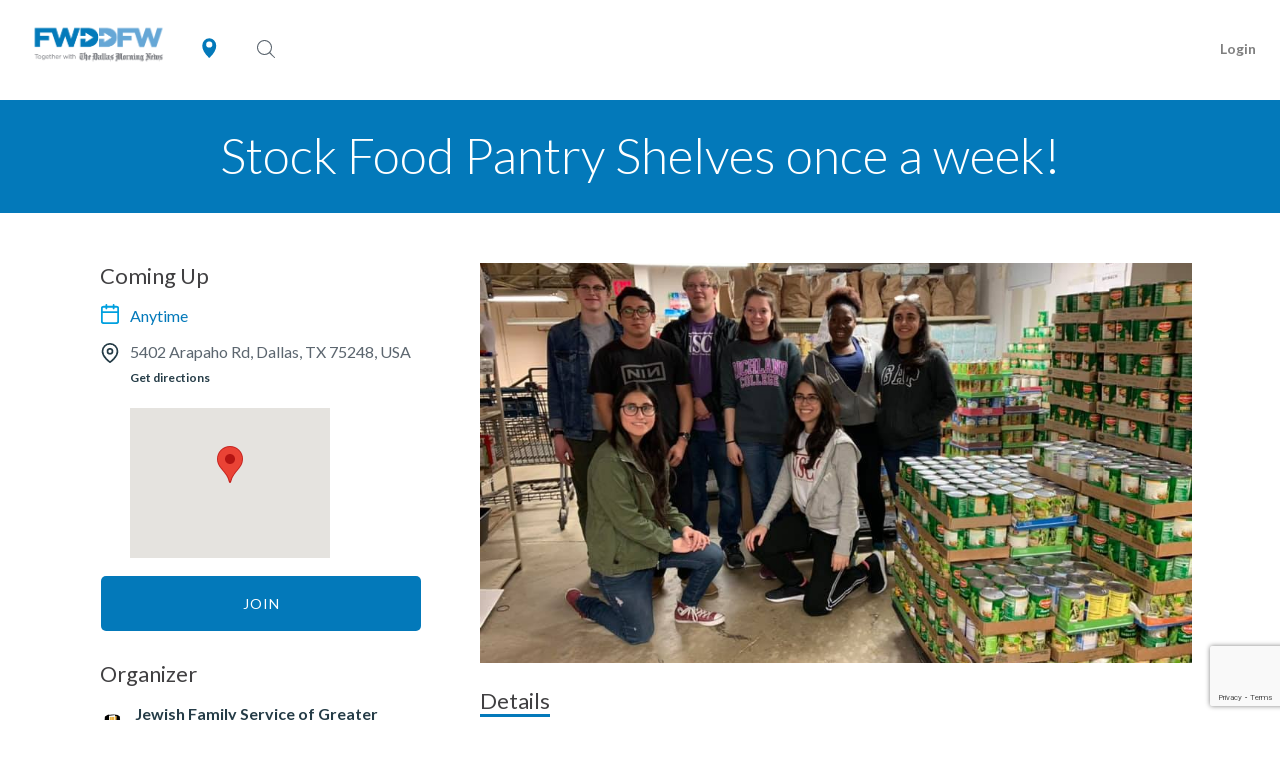

--- FILE ---
content_type: text/html; charset=utf-8
request_url: https://fwddfw.vomo.org/opportunity/stockfoodpantryshelvesonceaweek
body_size: 32763
content:
<!DOCTYPE html>
<html lang="en">
<head>
    <!-- Meta Information -->
    <meta charset="utf-8">
    <meta http-equiv="X-UA-Compatible" content="IE=edge">
    <meta name="viewport" content="width=device-width, initial-scale=1">
    <meta name="csrf-token" content="PCC2Dqb345dMTr9Jwv4vyK7SbPc3iFkKL9T9E90B">
    <link rel="preconnect" href="https://fonts.googleapis.com/" crossorigin>
    <link rel="dns-prefetch" href="https://fonts.googleapis.com/" >
    <link rel="preconnect" href="https://cdnc.vomo.org/app" crossorigin>
    <link rel="dns-prefetch" href="https://cdnc.vomo.org/app" >

      <meta property="og:description" content="Looking for active volunteers to help restock the shelves in the pantry (like a small grocery store). Volunteers will organize and restock food donations Tuesday, Thursday, or Friday from 1-3pm. &lt;br&gt;&lt;br&gt;The JFS Food Pantry, located off Montfort and Arapaho in Addison, serves about 150 families each week in the pantry, with clients from 20 different Dallas zip codes and a variety of demographics.">
  <meta name="description" content="Volunteer in Dallas, TX! Looking for active volunteers to help restock the shelves in the pantry (like a small grocery store). Volunteers will organize and restock food donations Tuesday, Thursday, or Friday from 1-3pm. &lt;br&gt;&lt;br&gt;The JFS Food Pantry, located off Montfort and Arapaho in Addison, serves about 150 families each week in the pantry, with clients from 20 different Dallas zip codes and a variety of demographics.">
  <meta property="og:url" content="https://fwddfw.vomo.org/opportunity/stockfoodpantryshelvesonceaweek">
  <meta property="og:type" content="article">
  <meta property="og:updated_time" content="2019-04-25 16:58:13">
    <meta property="og:image" content="https://media.vomo.org/media/2019/04/1638-7B6DtLLf-l.jpg">
  <meta property="twitter:image" content="https://media.vomo.org/media/2019/04/1638-7B6DtLLf-l.jpg"/>
  <meta name="twitter:card" content="summary_large_image" />
    <meta property="og:title" content="Stock Food Pantry Shelves once a week!">
  <meta property="og:image:width" content="450">
  <meta property="og:image:height" content="298">

    
    <link href="/img/icons/new-favicon-32.png" rel="shortcut icon" type="image/x-icon">
    <link href="/img/icons/new-favicon-256.png" rel="apple-touch-icon">

    <title>
                Stock Food Pantry Shelves once a week! |
                VOMO
    </title>
    
    <!-- Fonts -->
    <link href='https://fonts.googleapis.com/css?family=Open+Sans:300,400,600' rel='stylesheet' type='text/css'>
        <link href="https://fonts.googleapis.com/css?family=Quicksand:300,400,500,700" rel="stylesheet">
    <link href="https://fonts.googleapis.com/css?family=Lato:300,400,500,700" rel="stylesheet">
        <link href='https://cdnjs.cloudflare.com/ajax/libs/font-awesome/4.7.0/css/font-awesome.min.css' rel='stylesheet' type='text/css'>

    <!-- CSS -->
    <link href="https://cdnc.vomo.org/app/css/frontend.css?id=f7c98333716acd5687baa3138cbfc0b4" rel="stylesheet">


    <link href="/branding/fwddfw/styles/brand.css" rel="stylesheet">



    

    <!-- Scripts -->
    

    <!-- Google Tag Manager -->
    <script>(function(w,d,s,l,i){w[l]=w[l]||[];w[l].push({'gtm.start':
    new Date().getTime(),event:'gtm.js'});var f=d.getElementsByTagName(s)[0],
    j=d.createElement(s),dl=l!='dataLayer'?'&l='+l:'';j.async=true;j.src=
    'https://www.googletagmanager.com/gtm.js?id='+i+dl;f.parentNode.insertBefore(j,f);
    })(window,document,'script','dataLayer','GTM-K6NCQB8');</script>
    <!-- End Google Tag Manager -->

</head>
<body class="">

    <div id="frontend-app">
        <div id="vomo-navbar">
            <nav class="navbar navbar-expand-lg navbar-light bg-white" style="z-index: 9;">
    <div class="d-flex flex-grow-1 align-items-center">
        <div class="order-1 order-lg-3 w-100">
            <search-bar :search-categories='[{"id":6,"name":"Animals","slug":"animals","children":[]},{"id":19,"name":"Arts \u0026 Culture","slug":"arts-culture","children":[]},{"id":16,"name":"Children \u0026 Youth","slug":"children-youth","children":[]},{"id":17,"name":"Community \u0026 Neighborhood","slug":"community-neighborhood","children":[]},{"id":24,"name":"Crisis Support \u0026 Care","slug":"crisis-support-care","children":[]},{"id":10,"name":"Disabilities","slug":"disabilities","children":[]},{"id":13,"name":"Disaster Relief","slug":"disaster-relief","children":[]},{"id":30,"name":"Domestic \u0026 Family Violence","slug":"domestic-family-violence","children":[]},{"id":29,"name":"Drug Abuse \u0026 Recovery","slug":"drug-abuse-recovery","children":[]},{"id":15,"name":"Education \u0026 Literacy","slug":"education-literacy","children":[]},{"id":23,"name":"Emergency \u0026 First Responders","slug":"emergency-first-responders","children":[]},{"id":22,"name":"Employment \u0026 Job Training","slug":"employment-job-training","children":[]},{"id":7,"name":"Environment","slug":"environment","children":[]},{"id":8,"name":"Faith-Based","slug":"faith-based","children":[]},{"id":9,"name":"Health \u0026 Wellness","slug":"health-wellness","children":[]},{"id":21,"name":"Homeless \u0026 Housing","slug":"homeless-housing","children":[]},{"id":18,"name":"Human Rights \u0026 Trafficking","slug":"human-rights-trafficking","children":[]},{"id":14,"name":"Hunger","slug":"hunger","children":[]},{"id":11,"name":"Immigrant \u0026 Refugees","slug":"immigrant-refugees","children":[]},{"id":1,"name":"International Opportunities","slug":"international-opportunities","children":[]},{"id":4,"name":"Justice \u0026 Legal","slug":"justice-legal","children":[]},{"id":28,"name":"Mental Health","slug":"mental-health","children":[]},{"id":27,"name":"Politics","slug":"politics","children":[]},{"id":20,"name":"Relationships \u0026 Parenting","slug":"relationships-parenting","children":[]},{"id":12,"name":"Seniors","slug":"seniors","children":[]},{"id":3,"name":"Sports \u0026 Recreation","slug":"sports-recreation","children":[]},{"id":5,"name":"Technology \u0026 Media","slug":"technology-media","children":[]},{"id":25,"name":"Urgent","slug":"urgent","children":[]},{"id":2,"name":"Veterans \u0026 Military Families","slug":"veterans-military","children":[]},{"id":26,"name":"Virtual","slug":"virtual","children":[]}]'></search-bar>
        </div>
        <user-location class="order-2" :user-location='{"lat":40.0992,"lng":-83.1141,"formatted_address":"Dublin, OH 43017"}'></user-location>
        <div class="navbar-brand order-2 order-lg-1 mx-0 ">
            <a href="/" class="">
                <div class="pointer header_logo float-none" id="navbar-logo"></div>
            </a>
        </div>
        <div class="w-100 text-right order-4">
            <button class="navbar-toggler" type="button" data-toggle="collapse" data-target="#vomo-nav" aria-controls="vomo-nav" aria-expanded="false" aria-label="Toggle navigation">
                <span class="navbar-toggler-icon"></span>
            </button>
        </div>
    </div>
    <div class="collapse navbar-collapse flex-grow-1 " id="vomo-nav" >
        <ul class="navbar-nav ml-sm-auto flex-nowrap d-lg-flex flex-lg-wrap justify-content-end">
                                        <li class="nav-item">
    <a class="nav-link font-weight-bold font-xs ml-2" href="#" data-toggle="modal" data-target="#loginModal">Login</a>
</li>



                    </ul>
    </div>
</nav>

<form id="logout-form" action="https://fwddfw.vomo.org/logout" method="POST" style="display: none;">
    <input type="hidden" name="_token" value="PCC2Dqb345dMTr9Jwv4vyK7SbPc3iFkKL9T9E90B" autocomplete="off"></form>

<div style="display:none"><notification-listeners :user-id='null' :groups='[]' /></div>
        </div>
        <!-- Main Content -->
        <main>
            <notification></notification>
                        <div id="frontend-content">
                  <div class="mobile_layout">
        <div class="banner-carousel">
      <div >
                  <div class="banner-carousel-item">
              
              <img src="https://media.vomo.org/media/2019/04/1638-7B6DtLLf-s.jpg" style="width: 100%;">
          </div>
              </div>
      <div class="banner-carousel-arrows"></div>
      <div class="banner-carousel-indicators"></div>
    </div>
        <div class="text-left" style="padding: 0 15px; margin-bottom: 15px;">
      <p class="bold font-l" style="margin-bottom: 0;">
        Stock Food Pantry Shelves once a week!
      </p>
      <p style="margin-bottom: 0;">
        Jewish Family Service of Greater Dallas
      </p>
              <a href="mailto:kjackson@jfsdallas.org?cc=qwerqwerweeneridavidrqwerqwee@gmail.com" class="btn btn-sm btn-outline-light btn-orchid">
          <i class="fa fa-address-book-o" aria-hidden="true"></i> Contact Organizer
        </a>
          </div>
    <div class="col-12 margin-top-30">
          </div>
    <div class="container">
      <div class="row">
        <div class="col-12">
          <a href="#project-scheduling"><button class="vomo-button project-coming-up-btn btn mobile_layout mb-4">Join</button></a>

        </div>
        <project-tabs
          description='&lt;p&gt;Looking for active volunteers to help restock the shelves in the pantry (like a small grocery store). Volunteers will organize and restock food donations Tuesday, Thursday, or Friday from 1-3pm.&lt;/p&gt;
&lt;p&gt;The JFS Food Pantry, located off Montfort and Arapaho in Addison, serves about 150 families each week in the pantry, with clients from 20 different Dallas zip codes and a variety of demographics.&lt;/p&gt;
'
          details='&lt;p&gt;Fill out Volunteer Application via link below.&lt;/p&gt;
'
          :needs='[{&quot;id&quot;:73160,&quot;type&quot;:&quot;role&quot;,&quot;name&quot;:&quot;Volunteer&quot;,&quot;capacity&quot;:9999,&quot;description&quot;:null,&quot;monetary_value&quot;:24.69,&quot;happening_id&quot;:61665,&quot;created_at&quot;:&quot;2018-07-31T14:47:03.000000Z&quot;,&quot;updated_at&quot;:&quot;2021-02-10T20:40:03.000000Z&quot;,&quot;deleted_at&quot;:null,&quot;taken&quot;:30,&quot;happening&quot;:{&quot;id&quot;:61665,&quot;starts_at&quot;:&quot;2000-01-01 01:00:00&quot;,&quot;ends_at&quot;:&quot;3000-01-01 01:00:00&quot;,&quot;notified_two_days_reminder&quot;:0,&quot;verify_hours_email_sent&quot;:0,&quot;project_id&quot;:9608,&quot;recurring_id&quot;:null,&quot;created_at&quot;:&quot;2018-03-02 14:13:20&quot;,&quot;updated_at&quot;:&quot;2018-08-02 12:39:09&quot;,&quot;deleted_at&quot;:null,&quot;hours_calculated&quot;:0,&quot;require_verify_hours&quot;:null,&quot;verification_method&quot;:null,&quot;calculate_hours_by_checkin&quot;:0,&quot;cutoff_date&quot;:null,&quot;past_cutoff_date&quot;:false,&quot;project&quot;:{&quot;id&quot;:9608,&quot;name&quot;:&quot;Stock Food Pantry Shelves once a week!&quot;,&quot;slug&quot;:&quot;stockfoodpantryshelvesonceaweek&quot;,&quot;description&quot;:&quot;Looking for active volunteers to help restock the shelves in the pantry (like a small grocery store). Volunteers will organize and restock food donations Tuesday, Thursday, or Friday from 1-3pm. \n\nThe JFS Food Pantry, located off Montfort and Arapaho in Addison, serves about 150 families each week in the pantry, with clients from 20 different Dallas zip codes and a variety of demographics.&quot;,&quot;draft&quot;:false,&quot;age_limit&quot;:13,&quot;details&quot;:&quot;Fill out Volunteer Application via link below.&quot;,&quot;point_person&quot;:{&quot;name&quot;:&quot;Kristen Jackson&quot;,&quot;email&quot;:&quot;kjackson@jfsdallas.org&quot;,&quot;phone&quot;:&quot;972.437.9950&quot;},&quot;allow_guests&quot;:false,&quot;require_verify_hours&quot;:false,&quot;verification_method&quot;:&quot;manual&quot;,&quot;mobile_check_in_setting&quot;:&quot;enabled&quot;,&quot;calculate_hours_by_checkin&quot;:0,&quot;show_volunteer_counter&quot;:0,&quot;volunteer_counter_threshold&quot;:1,&quot;privacy&quot;:&quot;PUBLIC&quot;,&quot;participant_approval_required&quot;:false,&quot;conditions&quot;:null,&quot;flags&quot;:null,&quot;anytime&quot;:1,&quot;anywhere&quot;:0,&quot;published_at&quot;:&quot;2018-04-17T06:20:57.000000Z&quot;,&quot;notified_publishing&quot;:true,&quot;volunteer_question&quot;:null,&quot;coordinates&quot;:{&quot;type&quot;:&quot;Point&quot;,&quot;coordinates&quot;:[-96.8190836,32.9592639]},&quot;address&quot;:{&quot;lat&quot;:32.9592639,&quot;lng&quot;:-96.8190836,&quot;route&quot;:&quot;Arapaho Road&quot;,&quot;venue&quot;:null,&quot;country&quot;:&quot;United States&quot;,&quot;locality&quot;:&quot;Dallas&quot;,&quot;timezone&quot;:&quot;America\/Chicago&quot;,&quot;postal_code&quot;:&quot;75248&quot;,&quot;route_short&quot;:&quot;Arapaho Rd&quot;,&quot;country_short&quot;:&quot;US&quot;,&quot;street_number&quot;:&quot;5402&quot;,&quot;locality_short&quot;:&quot;Dallas&quot;,&quot;formatted_address&quot;:&quot;5402 Arapaho Rd, Dallas, TX 75248, USA&quot;,&quot;postal_code_short&quot;:&quot;75248&quot;,&quot;street_number_short&quot;:&quot;5402&quot;,&quot;administrative_area_level_1&quot;:&quot;Texas&quot;,&quot;administrative_area_level_1_short&quot;:&quot;TX&quot;},&quot;links&quot;:[{&quot;link&quot;:&quot;https:\/\/jfsdallas.org\/volunteer\/&quot;,&quot;title&quot;:&quot;Volunteer Application&quot;}],&quot;organization_id&quot;:3269,&quot;author_id&quot;:1,&quot;show_on_calendar&quot;:1,&quot;created_at&quot;:&quot;2018-04-17T06:20:57.000000Z&quot;,&quot;updated_at&quot;:&quot;2019-04-25T16:58:13.000000Z&quot;,&quot;deleted_at&quot;:null,&quot;background_check_required&quot;:0,&quot;suggested_need&quot;:null,&quot;city_and_zip_display&quot;:0,&quot;form_id&quot;:null,&quot;display_checkin&quot;:2,&quot;display_checkout&quot;:0,&quot;group_checkin_mode&quot;:&quot;all_reserved&quot;,&quot;walkup_registration&quot;:0,&quot;modify_role&quot;:0,&quot;cutoff_minutes&quot;:null,&quot;giving_form_id&quot;:null,&quot;giving_target_amount&quot;:null,&quot;enable_giving_target_amount&quot;:0,&quot;images&quot;:[{&quot;id&quot;:101915,&quot;type&quot;:&quot;THUMB&quot;,&quot;urls&quot;:{&quot;l&quot;:&quot;https:\/\/media.vomo.org\/media\/2019\/04\/1638-7B6DtLLf-l.jpg&quot;,&quot;o&quot;:&quot;https:\/\/media.vomo.org\/media\/2019\/04\/1638-7B6DtLLf-o.jpg&quot;,&quot;s&quot;:&quot;https:\/\/media.vomo.org\/media\/2019\/04\/1638-7B6DtLLf-s.jpg&quot;},&quot;original_urls&quot;:{&quot;l&quot;:&quot;https:\/\/vomo-core-web.s3.amazonaws.com\/media\/2019\/04\/1638-7B6DtLLf-l.jpg&quot;,&quot;o&quot;:&quot;https:\/\/vomo-core-web.s3.amazonaws.com\/media\/2019\/04\/1638-7B6DtLLf-o.jpg&quot;,&quot;s&quot;:&quot;https:\/\/vomo-core-web.s3.amazonaws.com\/media\/2019\/04\/1638-7B6DtLLf-s.jpg&quot;},&quot;urls_migrated&quot;:1,&quot;flags&quot;:null,&quot;meta&quot;:{&quot;order&quot;:0,&quot;relativePath&quot;:{&quot;l&quot;:&quot;media\/2019\/04\/1638-7B6DtLLf-l.jpg&quot;,&quot;o&quot;:&quot;media\/2019\/04\/1638-7B6DtLLf-o.jpg&quot;,&quot;s&quot;:&quot;media\/2019\/04\/1638-7B6DtLLf-s.jpg&quot;}},&quot;mediable_id&quot;:9608,&quot;mediable_type&quot;:&quot;project&quot;,&quot;status&quot;:&quot;completed&quot;,&quot;error_message&quot;:null,&quot;retry_count&quot;:0,&quot;source_url&quot;:null,&quot;created_at&quot;:&quot;2019-04-25T16:58:06.000000Z&quot;,&quot;updated_at&quot;:&quot;2025-08-29T03:38:16.000000Z&quot;,&quot;deleted_at&quot;:null}],&quot;organizer_email&quot;:&quot;qwerqwerweeneridavidrqwerqwee@gmail.com&quot;,&quot;campaigns&quot;:[{&quot;id&quot;:2207,&quot;name&quot;:&quot;Health &amp; Wellness&quot;,&quot;description&quot;:null,&quot;slug&quot;:&quot;fwddfw-health-wellness&quot;,&quot;organization_id&quot;:10564,&quot;author_id&quot;:1640,&quot;created_at&quot;:&quot;2018-12-13 14:57:09&quot;,&quot;updated_at&quot;:&quot;2024-07-05 16:08:37&quot;,&quot;deleted_at&quot;:null,&quot;privacy&quot;:&quot;UNLISTED&quot;,&quot;image&quot;:&quot;https:\/\/media.vomo.org\/media\/2021\/01\/89066-m2cNQ0op-s.jpg&quot;,&quot;pivot&quot;:{&quot;project_id&quot;:9608,&quot;campaign_id&quot;:2207},&quot;cover&quot;:{&quot;id&quot;:135936,&quot;type&quot;:&quot;COVER&quot;,&quot;urls&quot;:{&quot;l&quot;:&quot;https:\/\/media.vomo.org\/media\/2021\/01\/89066-m2cNQ0op-l.jpg&quot;,&quot;o&quot;:&quot;https:\/\/media.vomo.org\/media\/2021\/01\/89066-m2cNQ0op-o.jpg&quot;,&quot;s&quot;:&quot;https:\/\/media.vomo.org\/media\/2021\/01\/89066-m2cNQ0op-s.jpg&quot;},&quot;original_urls&quot;:{&quot;l&quot;:&quot;https:\/\/vomo-core-web.s3.amazonaws.com\/media\/2021\/01\/89066-m2cNQ0op-l.jpg&quot;,&quot;o&quot;:&quot;https:\/\/vomo-core-web.s3.amazonaws.com\/media\/2021\/01\/89066-m2cNQ0op-o.jpg&quot;,&quot;s&quot;:&quot;https:\/\/vomo-core-web.s3.amazonaws.com\/media\/2021\/01\/89066-m2cNQ0op-s.jpg&quot;},&quot;urls_migrated&quot;:1,&quot;flags&quot;:null,&quot;meta&quot;:{&quot;relativePath&quot;:{&quot;l&quot;:&quot;media\/2021\/01\/89066-m2cNQ0op-l.jpg&quot;,&quot;o&quot;:&quot;media\/2021\/01\/89066-m2cNQ0op-o.jpg&quot;,&quot;s&quot;:&quot;media\/2021\/01\/89066-m2cNQ0op-s.jpg&quot;}},&quot;mediable_id&quot;:2207,&quot;mediable_type&quot;:&quot;campaign&quot;,&quot;status&quot;:&quot;completed&quot;,&quot;error_message&quot;:null,&quot;retry_count&quot;:0,&quot;source_url&quot;:null,&quot;created_at&quot;:&quot;2021-01-28T20:36:10.000000Z&quot;,&quot;updated_at&quot;:&quot;2025-08-29T03:41:36.000000Z&quot;,&quot;deleted_at&quot;:null},&quot;logo&quot;:null,&quot;images&quot;:[{&quot;id&quot;:135936,&quot;type&quot;:&quot;COVER&quot;,&quot;urls&quot;:{&quot;l&quot;:&quot;https:\/\/media.vomo.org\/media\/2021\/01\/89066-m2cNQ0op-l.jpg&quot;,&quot;o&quot;:&quot;https:\/\/media.vomo.org\/media\/2021\/01\/89066-m2cNQ0op-o.jpg&quot;,&quot;s&quot;:&quot;https:\/\/media.vomo.org\/media\/2021\/01\/89066-m2cNQ0op-s.jpg&quot;},&quot;original_urls&quot;:{&quot;l&quot;:&quot;https:\/\/vomo-core-web.s3.amazonaws.com\/media\/2021\/01\/89066-m2cNQ0op-l.jpg&quot;,&quot;o&quot;:&quot;https:\/\/vomo-core-web.s3.amazonaws.com\/media\/2021\/01\/89066-m2cNQ0op-o.jpg&quot;,&quot;s&quot;:&quot;https:\/\/vomo-core-web.s3.amazonaws.com\/media\/2021\/01\/89066-m2cNQ0op-s.jpg&quot;},&quot;urls_migrated&quot;:1,&quot;flags&quot;:null,&quot;meta&quot;:{&quot;relativePath&quot;:{&quot;l&quot;:&quot;media\/2021\/01\/89066-m2cNQ0op-l.jpg&quot;,&quot;o&quot;:&quot;media\/2021\/01\/89066-m2cNQ0op-o.jpg&quot;,&quot;s&quot;:&quot;media\/2021\/01\/89066-m2cNQ0op-s.jpg&quot;}},&quot;mediable_id&quot;:2207,&quot;mediable_type&quot;:&quot;campaign&quot;,&quot;status&quot;:&quot;completed&quot;,&quot;error_message&quot;:null,&quot;retry_count&quot;:0,&quot;source_url&quot;:null,&quot;created_at&quot;:&quot;2021-01-28T20:36:10.000000Z&quot;,&quot;updated_at&quot;:&quot;2025-08-29T03:41:36.000000Z&quot;,&quot;deleted_at&quot;:null}]},{&quot;id&quot;:4919,&quot;name&quot;:&quot;Anytime&quot;,&quot;description&quot;:null,&quot;slug&quot;:&quot;fwddfw-anytime&quot;,&quot;organization_id&quot;:10564,&quot;author_id&quot;:null,&quot;created_at&quot;:&quot;2019-04-11 20:05:42&quot;,&quot;updated_at&quot;:&quot;2019-04-11 20:11:22&quot;,&quot;deleted_at&quot;:null,&quot;privacy&quot;:&quot;PRIVATE&quot;,&quot;image&quot;:&quot;https:\/\/media.vomo.org\/media\/2019\/04\/1638-RItvqBde-s.jpg&quot;,&quot;pivot&quot;:{&quot;project_id&quot;:9608,&quot;campaign_id&quot;:4919},&quot;cover&quot;:{&quot;id&quot;:100946,&quot;type&quot;:&quot;COVER&quot;,&quot;urls&quot;:{&quot;l&quot;:&quot;https:\/\/media.vomo.org\/media\/2019\/04\/1638-RItvqBde-l.jpg&quot;,&quot;o&quot;:&quot;https:\/\/media.vomo.org\/media\/2019\/04\/1638-RItvqBde-o.jpg&quot;,&quot;s&quot;:&quot;https:\/\/media.vomo.org\/media\/2019\/04\/1638-RItvqBde-s.jpg&quot;},&quot;original_urls&quot;:{&quot;l&quot;:&quot;https:\/\/vomo-core-web.s3.amazonaws.com\/media\/2019\/04\/1638-RItvqBde-l.jpg&quot;,&quot;o&quot;:&quot;https:\/\/vomo-core-web.s3.amazonaws.com\/media\/2019\/04\/1638-RItvqBde-o.jpg&quot;,&quot;s&quot;:&quot;https:\/\/vomo-core-web.s3.amazonaws.com\/media\/2019\/04\/1638-RItvqBde-s.jpg&quot;},&quot;urls_migrated&quot;:1,&quot;flags&quot;:null,&quot;meta&quot;:{&quot;relativePath&quot;:{&quot;l&quot;:&quot;media\/2019\/04\/1638-RItvqBde-l.jpg&quot;,&quot;o&quot;:&quot;media\/2019\/04\/1638-RItvqBde-o.jpg&quot;,&quot;s&quot;:&quot;media\/2019\/04\/1638-RItvqBde-s.jpg&quot;}},&quot;mediable_id&quot;:4919,&quot;mediable_type&quot;:&quot;campaign&quot;,&quot;status&quot;:&quot;completed&quot;,&quot;error_message&quot;:null,&quot;retry_count&quot;:0,&quot;source_url&quot;:null,&quot;created_at&quot;:&quot;2019-04-11T20:57:10.000000Z&quot;,&quot;updated_at&quot;:&quot;2025-08-29T03:38:10.000000Z&quot;,&quot;deleted_at&quot;:null},&quot;logo&quot;:null,&quot;images&quot;:[{&quot;id&quot;:100946,&quot;type&quot;:&quot;COVER&quot;,&quot;urls&quot;:{&quot;l&quot;:&quot;https:\/\/media.vomo.org\/media\/2019\/04\/1638-RItvqBde-l.jpg&quot;,&quot;o&quot;:&quot;https:\/\/media.vomo.org\/media\/2019\/04\/1638-RItvqBde-o.jpg&quot;,&quot;s&quot;:&quot;https:\/\/media.vomo.org\/media\/2019\/04\/1638-RItvqBde-s.jpg&quot;},&quot;original_urls&quot;:{&quot;l&quot;:&quot;https:\/\/vomo-core-web.s3.amazonaws.com\/media\/2019\/04\/1638-RItvqBde-l.jpg&quot;,&quot;o&quot;:&quot;https:\/\/vomo-core-web.s3.amazonaws.com\/media\/2019\/04\/1638-RItvqBde-o.jpg&quot;,&quot;s&quot;:&quot;https:\/\/vomo-core-web.s3.amazonaws.com\/media\/2019\/04\/1638-RItvqBde-s.jpg&quot;},&quot;urls_migrated&quot;:1,&quot;flags&quot;:null,&quot;meta&quot;:{&quot;relativePath&quot;:{&quot;l&quot;:&quot;media\/2019\/04\/1638-RItvqBde-l.jpg&quot;,&quot;o&quot;:&quot;media\/2019\/04\/1638-RItvqBde-o.jpg&quot;,&quot;s&quot;:&quot;media\/2019\/04\/1638-RItvqBde-s.jpg&quot;}},&quot;mediable_id&quot;:4919,&quot;mediable_type&quot;:&quot;campaign&quot;,&quot;status&quot;:&quot;completed&quot;,&quot;error_message&quot;:null,&quot;retry_count&quot;:0,&quot;source_url&quot;:null,&quot;created_at&quot;:&quot;2019-04-11T20:57:10.000000Z&quot;,&quot;updated_at&quot;:&quot;2025-08-29T03:38:10.000000Z&quot;,&quot;deleted_at&quot;:null}]}],&quot;thumbnail&quot;:&quot;https:\/\/media.vomo.org\/media\/2019\/04\/1638-7B6DtLLf-s.jpg&quot;}}}]'
          links='[{&quot;link&quot;:&quot;https:\/\/jfsdallas.org\/volunteer\/&quot;,&quot;title&quot;:&quot;Volunteer Application&quot;}]'
          attachments='[]'
          categories='[{&quot;id&quot;:17,&quot;name&quot;:&quot;Community &amp; Neighborhood&quot;,&quot;slug&quot;:&quot;community-neighborhood&quot;,&quot;icon&quot;:&quot;\n        &lt;svg xmlns=\&quot;http:\/\/www.w3.org\/2000\/svg\&quot; width=\&quot;73.54\&quot; height=\&quot;55.909\&quot; viewBox=\&quot;0 0 73.54 55.909\&quot;&gt;\n              &lt;defs&gt;\n                &lt;style&gt;\n                  .cls-1 {\n                    fill: #012167;\n                  }\n                &lt;\/style&gt;\n              &lt;\/defs&gt;\n              &lt;g id=\&quot;houses\&quot; transform=\&quot;translate(0 -32.824)\&quot;&gt;\n                &lt;path id=\&quot;Path_463\&quot; data-name=\&quot;Path 463\&quot; class=\&quot;org-secondary-fill-color-no-stroke\&quot; d=\&quot;M438.935,451.477a1.4,1.4,0,0,1-.28-.029,1.305,1.305,0,0,1-.268-.08,1.448,1.448,0,0,1-.247-.132,1.5,1.5,0,0,1-.218-.18,1.4,1.4,0,0,1-.18-.219,1.448,1.448,0,0,1-.132-.247,1.494,1.494,0,0,1-.082-.269,1.4,1.4,0,0,1-.028-.281,1.384,1.384,0,0,1,.028-.281,1.471,1.471,0,0,1,.214-.517,1.363,1.363,0,0,1,.178-.218,1.391,1.391,0,0,1,.218-.178,1.511,1.511,0,0,1,.249-.132,1.427,1.427,0,0,1,.268-.082,1.412,1.412,0,0,1,.562,0,1.445,1.445,0,0,1,.269.082,1.536,1.536,0,0,1,.249.132,1.445,1.445,0,0,1,.218.178,1.358,1.358,0,0,1,.178.218,1.384,1.384,0,0,1,.132.249,1.449,1.449,0,0,1,.082.268,1.431,1.431,0,0,1,.029.281,1.45,1.45,0,0,1-.029.281,1.5,1.5,0,0,1-.082.269,1.411,1.411,0,0,1-.132.247,1.365,1.365,0,0,1-.178.219,1.6,1.6,0,0,1-.218.18,1.529,1.529,0,0,1-.249.132,1.32,1.32,0,0,1-.269.08A1.4,1.4,0,0,1,438.935,451.477Zm0,0\&quot; transform=\&quot;translate(-374.661 -368.977)\&quot;\/&gt;\n                &lt;path id=\&quot;Path_464\&quot; data-name=\&quot;Path 464\&quot; class=\&quot;org-secondary-fill-color-no-stroke\&quot; d=\&quot;M72.1,163.318H69.442v-16l.43.316a1.436,1.436,0,0,0,2.287-1.157v-7.865a1.437,1.437,0,0,0-.586-1.158L51.931,123.027a1.438,1.438,0,0,0-1.7,0l-8.63,6.34-3.979-2.923a1.436,1.436,0,0,0-1.7,0l-3.98,2.923-8.63-6.34a1.437,1.437,0,0,0-1.7,0L1.966,137.457a1.436,1.436,0,0,0-.586,1.157v7.865a1.437,1.437,0,0,0,2.286,1.158l.431-.316v16H1.436A1.436,1.436,0,0,0,0,164.755v12.466a1.436,1.436,0,0,0,1.436,1.436H72.1a1.436,1.436,0,0,0,1.436-1.436V164.755A1.436,1.436,0,0,0,72.1,163.318ZM66.57,145.211v18.108H55.132V150.737l.431.316.022.016.007,0,.016.011.008.006.014.009.01.006.015.01.008,0,.016.01.007,0,.02.011,0,0,.049.026h0l.021.011.006,0,.02.009.005,0,.021.01,0,0a1.437,1.437,0,0,0,1.046.04h0l.073-.028.007,0,.013-.006.008,0,.011-.005.011-.005.01,0,.013-.006.008,0,.021-.01a1.437,1.437,0,0,0,.788-1.281V142.03a1.436,1.436,0,0,0-.586-1.157l-7.884-5.791,1.7-1.249ZM40.026,169.551H33.514v-8.568h6.513Zm1.436-11.441H32.077a1.437,1.437,0,0,0-1.436,1.436v10h-9.36V148.627L36.77,137.249l15.489,11.378v20.924H42.9v-10A1.437,1.437,0,0,0,41.463,158.111Zm9.618-32.144,18.207,13.375v4.3l-17.356-12.75a1.437,1.437,0,0,0-1.579-.08c-.042.025-.082.052-.122.08L46.953,133.3l-2.927-2.151ZM36.77,129.383l18.207,13.375v4.3l-.43-.316L37.621,134.309a1.379,1.379,0,0,0-.122-.08,1.442,1.442,0,0,0-1.579.08L18.994,146.742l-.43.316v-4.3ZM4.253,139.341l18.207-13.375,7.054,5.182L26.587,133.3l-3.277-2.407a1.435,1.435,0,0,0-1.7,0L4.253,143.642Zm2.717,5.869,15.489-11.379,1.7,1.25-7.884,5.791-.017.012a1.436,1.436,0,0,0-.55.912c0,.014,0,.028-.006.042l-.005.042a1.449,1.449,0,0,0-.008.149V149.9a1.437,1.437,0,0,0,.788,1.281l.022.011a1.44,1.44,0,0,0,1.477-.135l.43-.316v12.581H6.971Zm11.438,20.98v3.36H2.873v-3.36Zm52.259,9.594H2.873v-3.361H58.458a1.436,1.436,0,0,0,0-2.873H55.132v-3.36H70.667Zm0,0\&quot; transform=\&quot;translate(0 -89.924)\&quot;\/&gt;\n                &lt;path id=\&quot;Path_465\&quot; data-name=\&quot;Path 465\&quot; class=\&quot;org-secondary-fill-color-no-stroke\&quot; d=\&quot;M218.942,273.856a6.215,6.215,0,1,1,6.215-6.216A6.222,6.222,0,0,1,218.942,273.856Zm0-9.558a3.343,3.343,0,1,0,3.343,3.343A3.347,3.347,0,0,0,218.942,264.3Zm0,0\&quot; transform=\&quot;translate(-182.172 -208.683)\&quot;\/&gt;\n              &lt;\/g&gt;\n            &lt;\/svg&gt;\n        &quot;,&quot;color&quot;:&quot;#501181&quot;,&quot;_lft&quot;:33,&quot;_rgt&quot;:34,&quot;parent_id&quot;:null,&quot;created_at&quot;:&quot;2018-07-31T11:08:10.000000Z&quot;,&quot;updated_at&quot;:&quot;2021-07-28T20:24:56.000000Z&quot;,&quot;deleted_at&quot;:null,&quot;pivot&quot;:{&quot;project_id&quot;:9608,&quot;category_id&quot;:17},&quot;banners&quot;:[{&quot;id&quot;:18372,&quot;type&quot;:&quot;BANNER&quot;,&quot;urls&quot;:{&quot;l&quot;:&quot;https:\/\/s3.amazonaws.com\/vomo-web\/categories\/community-development\/Community+%26+Neighborhood.jpg&quot;,&quot;s&quot;:&quot;https:\/\/s3.amazonaws.com\/vomo-web\/categories\/community-development\/Community+%26+Neighborhood.jpg&quot;},&quot;original_urls&quot;:null,&quot;urls_migrated&quot;:1,&quot;flags&quot;:{&quot;segment&quot;:&quot;BIZ&quot;},&quot;meta&quot;:{&quot;link&quot;:null,&quot;relativePath&quot;:{&quot;l&quot;:&quot;vomo-web\/categories\/community-development\/Community+%26+Neighborhood.jpg&quot;,&quot;s&quot;:&quot;vomo-web\/categories\/community-development\/Community+%26+Neighborhood.jpg&quot;}},&quot;mediable_id&quot;:17,&quot;mediable_type&quot;:&quot;category&quot;,&quot;status&quot;:&quot;completed&quot;,&quot;error_message&quot;:null,&quot;retry_count&quot;:0,&quot;source_url&quot;:null,&quot;created_at&quot;:&quot;2018-07-31T11:08:10.000000Z&quot;,&quot;updated_at&quot;:&quot;2025-08-29T03:36:26.000000Z&quot;,&quot;deleted_at&quot;:null}]},{&quot;id&quot;:13,&quot;name&quot;:&quot;Disaster Relief&quot;,&quot;slug&quot;:&quot;disaster-relief&quot;,&quot;icon&quot;:&quot;\n        &lt;svg xmlns=\&quot;http:\/\/www.w3.org\/2000\/svg\&quot; width=\&quot;92.869\&quot; height=\&quot;62.438\&quot; viewBox=\&quot;0 0 92.869 62.438\&quot;&gt;\n              &lt;defs&gt;\n                &lt;style&gt;\n                  .cls-1 {\n                    fill: #012167;\n                  }\n                &lt;\/style&gt;\n              &lt;\/defs&gt;\n              &lt;g id=\&quot;Group_432\&quot; data-name=\&quot;Group 432\&quot; transform=\&quot;translate(-2 -85.229)\&quot;&gt;\n                &lt;path id=\&quot;Path_499\&quot; data-name=\&quot;Path 499\&quot; class=\&quot;org-secondary-fill-color-no-stroke\&quot; d=\&quot;M227.4,381.032a18.513,18.513,0,0,1-14.609-7.085.488.488,0,0,0-.758,0,18.514,18.514,0,0,1-14.609,7.086h0a18.513,18.513,0,0,1-14.609-7.085.488.488,0,0,0-.759,0,18.513,18.513,0,0,1-14.609,7.085,1.47,1.47,0,0,1,0-2.939,15.59,15.59,0,0,0,12.3-5.967,3.428,3.428,0,0,1,5.373,0,15.664,15.664,0,0,0,24.6,0,3.428,3.428,0,0,1,5.373,0,15.59,15.59,0,0,0,12.3,5.967,1.47,1.47,0,1,1,0,2.939Z\&quot; transform=\&quot;translate(-133.998 -233.387)\&quot;\/&gt;\n                &lt;path id=\&quot;Path_500\&quot; data-name=\&quot;Path 500\&quot; class=\&quot;org-secondary-fill-color-no-stroke\&quot; d=\&quot;M135.262,413.631a1.471,1.471,0,0,1,0-2.94,1.336,1.336,0,0,1,1.052.446,1.584,1.584,0,0,1,.355,1.023A1.367,1.367,0,0,1,135.262,413.631Z\&quot; transform=\&quot;translate(-107.75 -265.964)\&quot;\/&gt;\n                &lt;path id=\&quot;Path_501\&quot; data-name=\&quot;Path 501\&quot; class=\&quot;org-secondary-fill-color-no-stroke\&quot; d=\&quot;M93.4,131.19a18.516,18.516,0,0,1-14.61-7.083.486.486,0,0,0-.754-.005,18.531,18.531,0,0,1-11.8,6.875l-.043.007a18.633,18.633,0,0,1-12.783-2.717l-.069-.043a18.661,18.661,0,0,1-4.528-4.117.486.486,0,0,0-.755,0,18.738,18.738,0,0,1-6.777,5.361l-.035.016a18.665,18.665,0,0,1-13.675.764l-.02-.007a18.577,18.577,0,0,1-8.713-6.129.486.486,0,0,0-.755,0A18.519,18.519,0,0,1,3.47,131.19a1.47,1.47,0,0,1,0-2.939,15.593,15.593,0,0,0,12.3-5.966,3.426,3.426,0,0,1,5.373,0,15.562,15.562,0,0,0,5.43,4.38l.412.2,2.873-12.336-.362-.079a18.7,18.7,0,0,1-10.662-6.662.472.472,0,0,0-.377-.179.477.477,0,0,0-.38.181,18.515,18.515,0,0,1-14.609,7.085,1.47,1.47,0,1,1,0-2.939,15.59,15.59,0,0,0,12.3-5.967,3.427,3.427,0,0,1,5.371,0,15.74,15.74,0,0,0,9.033,5.623l.351.075,2.685-11.526-1.243.62a1.47,1.47,0,0,1-1.312-2.63L56.212,85.384a1.468,1.468,0,0,1,1.824.422l14.6,19.1.029.039,1.837,2.4.3-.312c.323-.341.628-.692.906-1.043a3.453,3.453,0,0,1,2.719-1.317,3.387,3.387,0,0,1,2.673,1.293,15.591,15.591,0,0,0,12.3,5.967,1.47,1.47,0,1,1,0,2.939,18.513,18.513,0,0,1-14.609-7.085.455.455,0,0,0-.366-.176.529.529,0,0,0-.416.2,18.782,18.782,0,0,1-6.57,5.242l-.159.076-3.354,14.469.625-.216a15.633,15.633,0,0,0,7.175-5.108,3.425,3.425,0,0,1,5.373,0,15.592,15.592,0,0,0,12.3,5.964,1.47,1.47,0,1,1,0,2.939ZM44.17,111.522a1.477,1.477,0,0,1,.332.038l12.539,2.907a1.472,1.472,0,0,1,1.1,1.764l-2.328,10.051.247.132a15.7,15.7,0,0,0,7.365,1.838c.343,0,.706-.013,1.079-.038l.27-.018,5.111-22.05L56.437,88.556l-19.81,9.882-6.844,29.384.364.078a15.8,15.8,0,0,0,3.3.35,15.561,15.561,0,0,0,5.773-1.1l.178-.071,3.341-14.422a1.47,1.47,0,0,1,1.432-1.138ZM42.86,125.154l.85-.737a15.813,15.813,0,0,0,2.039-2.132,3.425,3.425,0,0,1,5.372,0,15.815,15.815,0,0,0,1.628,1.762l.463.431L54.944,117l-9.675-2.243Z\&quot; transform=\&quot;translate(0)\&quot;\/&gt;\n                &lt;path id=\&quot;Path_502\&quot; data-name=\&quot;Path 502\&quot; class=\&quot;org-secondary-fill-color-no-stroke\&quot; d=\&quot;M256.248,158.642a5.679,5.679,0,1,1,5.678-5.68A5.685,5.685,0,0,1,256.248,158.642Zm0-8.419a2.74,2.74,0,1,0,2.739,2.739A2.742,2.742,0,0,0,256.248,150.223Z\&quot; transform=\&quot;translate(-203.128 -50.711)\&quot;\/&gt;\n              &lt;\/g&gt;\n            &lt;\/svg&gt;\n        &quot;,&quot;color&quot;:&quot;#9adbad&quot;,&quot;_lft&quot;:25,&quot;_rgt&quot;:26,&quot;parent_id&quot;:null,&quot;created_at&quot;:&quot;2018-07-31T11:08:10.000000Z&quot;,&quot;updated_at&quot;:&quot;2021-07-28T20:24:56.000000Z&quot;,&quot;deleted_at&quot;:null,&quot;pivot&quot;:{&quot;project_id&quot;:9608,&quot;category_id&quot;:13},&quot;banners&quot;:[{&quot;id&quot;:18352,&quot;type&quot;:&quot;BANNER&quot;,&quot;urls&quot;:{&quot;l&quot;:&quot;https:\/\/s3.amazonaws.com\/vomo-web\/categories\/relief\/Disaster+Relief.jpg&quot;,&quot;s&quot;:&quot;https:\/\/s3.amazonaws.com\/vomo-web\/categories\/relief\/Disaster+Relief.jpg&quot;},&quot;original_urls&quot;:null,&quot;urls_migrated&quot;:1,&quot;flags&quot;:{&quot;segment&quot;:&quot;BIZ&quot;},&quot;meta&quot;:{&quot;link&quot;:null,&quot;relativePath&quot;:{&quot;l&quot;:&quot;vomo-web\/categories\/relief\/Disaster+Relief.jpg&quot;,&quot;s&quot;:&quot;vomo-web\/categories\/relief\/Disaster+Relief.jpg&quot;}},&quot;mediable_id&quot;:13,&quot;mediable_type&quot;:&quot;category&quot;,&quot;status&quot;:&quot;completed&quot;,&quot;error_message&quot;:null,&quot;retry_count&quot;:0,&quot;source_url&quot;:null,&quot;created_at&quot;:&quot;2018-07-31T11:08:10.000000Z&quot;,&quot;updated_at&quot;:&quot;2025-08-29T03:36:26.000000Z&quot;,&quot;deleted_at&quot;:null}]},{&quot;id&quot;:14,&quot;name&quot;:&quot;Hunger&quot;,&quot;slug&quot;:&quot;hunger&quot;,&quot;icon&quot;:&quot;&lt;svg xmlns=\&quot;http:\/\/www.w3.org\/2000\/svg\&quot; width=\&quot;80\&quot; height=\&quot;80\&quot; viewBox=\&quot;0 0 80 80\&quot;&gt;\n                &lt;path id=\&quot;Path_495\&quot; data-name=\&quot;Path 495\&quot; d=\&quot;M1176.666-593.344c0-5.094-14.57-8.063-30.808-8.725-2.319-.094-4.674-.143-7.023-.143s-4.7.047-7.025.143c-16.238.664-30.81,3.632-30.81,8.725h0v.185c0,18.106,16.972,32.837,37.835,32.837s37.833-14.731,37.833-32.837v-.185Zm-2.858,0c0,2.6-13.625,6.387-34.975,6.387s-34.972-3.783-34.975-6.387,13.627-6.387,34.977-6.387,34.972,3.783,34.973,6.388Zm-34.973,30.54c-17.9,0-32.687-11.728-34.726-26.791,6.143,3.373,20.5,5.118,34.726,5.118s28.581-1.746,34.725-5.118c-2.041,15.065-16.831,26.8-34.725,26.8Z\&quot; transform=\&quot;translate(-1098.834 621.267)\&quot; fill=\&quot;#f7f7f7\&quot;\/&gt;\n                &lt;g id=\&quot;Rectangle_18\&quot; data-name=\&quot;Rectangle 18\&quot; fill=\&quot;none\&quot; stroke=\&quot;rgba(112,112,112,0)\&quot; stroke-width=\&quot;1\&quot;&gt;\n                    &lt;rect width=\&quot;80\&quot; height=\&quot;80\&quot; stroke=\&quot;none\&quot;\/&gt;\n                    &lt;rect x=\&quot;0.5\&quot; y=\&quot;0.5\&quot; width=\&quot;79\&quot; height=\&quot;79\&quot; fill=\&quot;none\&quot;\/&gt;\n                &lt;\/g&gt;\n            &lt;\/svg&gt;&quot;,&quot;color&quot;:&quot;#b9a0cd&quot;,&quot;_lft&quot;:27,&quot;_rgt&quot;:28,&quot;parent_id&quot;:null,&quot;created_at&quot;:&quot;2018-07-31T11:08:10.000000Z&quot;,&quot;updated_at&quot;:&quot;2021-12-03T04:44:27.000000Z&quot;,&quot;deleted_at&quot;:null,&quot;pivot&quot;:{&quot;project_id&quot;:9608,&quot;category_id&quot;:14},&quot;banners&quot;:[{&quot;id&quot;:18357,&quot;type&quot;:&quot;BANNER&quot;,&quot;urls&quot;:{&quot;l&quot;:&quot;https:\/\/s3.amazonaws.com\/vomo-web\/categories\/under-resourced\/Hunger.jpg&quot;,&quot;s&quot;:&quot;https:\/\/s3.amazonaws.com\/vomo-web\/categories\/under-resourced\/Hunger.jpg&quot;},&quot;original_urls&quot;:null,&quot;urls_migrated&quot;:1,&quot;flags&quot;:{&quot;segment&quot;:&quot;BIZ&quot;},&quot;meta&quot;:{&quot;link&quot;:null,&quot;relativePath&quot;:{&quot;l&quot;:&quot;vomo-web\/categories\/under-resourced\/Hunger.jpg&quot;,&quot;s&quot;:&quot;vomo-web\/categories\/under-resourced\/Hunger.jpg&quot;}},&quot;mediable_id&quot;:14,&quot;mediable_type&quot;:&quot;category&quot;,&quot;status&quot;:&quot;completed&quot;,&quot;error_message&quot;:null,&quot;retry_count&quot;:0,&quot;source_url&quot;:null,&quot;created_at&quot;:&quot;2018-07-31T11:08:10.000000Z&quot;,&quot;updated_at&quot;:&quot;2025-08-29T03:36:26.000000Z&quot;,&quot;deleted_at&quot;:null}]}]'
          :tags ='[]'
          :user-tags='[]'
          updates='[]'
          type='anytime'
          first-tab='details'
        ></project-tabs>
      </div>

    </div>
    <div class="container">
            <div class="row" style="border-top: 1px solid rgba(0, 0, 0, 0.1); padding-top: 10px; padding-bottom: 10px;">
          <h3 class="project_details_row_title semi-bold font-m col-12">Requirements</h3>
                    <div class="project_requirements_list_container col-6">
            <div class="project_requirements_icon col-12">
              <svg version="1.1" id="Layer_1" xmlns="http://www.w3.org/2000/svg" xmlns:xlink="http://www.w3.org/1999/xlink" x="0px" y="0px"
                viewBox="0 0 24 24" style="enable-background:new 0 0 24 24; margin-right: 5px; width: 30px; height: 30px;" xml:space="preserve" class="icon">
                <path
                  class="org-secondary-fill-color svg-styling"
                  d="M20,21v-2c0-2.2-1.8-4-4-4H8c-2.2,0-4,1.8-4,4v2"
                />
                <circle
                  class="org-secondary-fill-color svg-styling"
                  cx="12"
                  cy="7"
                  r="4"
                />
              </svg>
            </div>
            <span class="project_requirement_details font-s bold">Minimum Age: 13+</span>
          </div>
                    <!-- If Approval by Organizer is Required -->
                    <!-- If Background Check Required -->
                            </div>
              <div class="row" style="border-top: 1px solid rgba(0, 0, 0, 0.1); padding-top: 10px; padding-bottom: 10px;">
                <h3 class="project_details_row_title semi-bold font-m col-12">Part of</h3>
        <!-- Loop through project campaigns, and for each render -->
                <div class="project_campaign_list_container col-12">
          <img class="project_campaign_icon" src="https://media.vomo.org/media/2019/04/1638-RItvqBde-s.jpg">
          <a
            class="project_link_to_campaign blue font-s bold"
            href="https://fwddfw.vomo.org/initiative/fwddfw-anytime"
          >
            Anytime
          </a>
        </div>
                      </div>
            <div class="row" style="margin-top: 20px;">
                <div class="col-12">
                  </div>
      </div>
          </div>
  </div>


  <div class="desktop_layout">
    <div class="banner">
      <h1 class="light margin-top-15 white font-xxxl">
        Stock Food Pantry Shelves once a week!
      </h1>
    </div>
    <div class="container">
      <div class="row">
        <div class="col-4">
                              <div class="col-12">
                        <div class="project-coming-up">
            <h3 class="project_details_row_title semi-bold font-l desktop_layout">Coming Up</h3>
        <h3 class="project_details_row_title semi-bold font-m mobile_layout">Coming Up</h3>
    
  <!-- If project is Anywhere-Anytime -->
    <div>
      <div id="project_date" class="icon_text_container">
        <img class="project_icon" src="/img/icons/calendar.svg" style="display: block; float: left;">
        <a class="project_icon_label_location font-s">
          Anytime
                  </a>
      </div>
      <div
        id="project_location"
        class="project_icon_text_container_location"
      >
        <img class="project_icon" src="/img/icons/map-marker-blue.svg" />
        <div class="project_icon_label font-s">

                    <p>5402 Arapaho Rd, Dallas, TX 75248, USA</p>
                                          <a href="https://maps.google.com/?q=5402+Arapaho+Rd%2C+Dallas%2C+TX+75248%2C+USA" class="link font-xxs blue bold" target="_blank">
                Get directions
              </a>
              <div style="height: 20px;"></div>
              <google-map
                lat=32.9592639
                lng=-96.8190836
                city-zip-only=false
                url=https://fwddfw.vomo.org/opportunity/stockfoodpantryshelvesonceaweek/opportunity-location
                custom-styles="width: 200px; height: 150px;"
              ></google-map>
                              </div>
      </div>
              <project-anytime-scheduling
          next-happening='{&quot;id&quot;:61665,&quot;starts_at&quot;:&quot;2000-01-01 01:00:00&quot;,&quot;ends_at&quot;:&quot;3000-01-01 01:00:00&quot;,&quot;notified_two_days_reminder&quot;:0,&quot;verify_hours_email_sent&quot;:0,&quot;project_id&quot;:9608,&quot;recurring_id&quot;:null,&quot;created_at&quot;:&quot;2018-03-02 14:13:20&quot;,&quot;updated_at&quot;:&quot;2018-08-02 12:39:09&quot;,&quot;deleted_at&quot;:null,&quot;hours_calculated&quot;:0,&quot;require_verify_hours&quot;:null,&quot;verification_method&quot;:null,&quot;calculate_hours_by_checkin&quot;:0,&quot;cutoff_date&quot;:null,&quot;past_cutoff_date&quot;:false,&quot;needs&quot;:[{&quot;id&quot;:73160,&quot;type&quot;:&quot;role&quot;,&quot;name&quot;:&quot;Volunteer&quot;,&quot;capacity&quot;:9999,&quot;description&quot;:null,&quot;monetary_value&quot;:24.69,&quot;happening_id&quot;:61665,&quot;created_at&quot;:&quot;2018-07-31T14:47:03.000000Z&quot;,&quot;updated_at&quot;:&quot;2021-02-10T20:40:03.000000Z&quot;,&quot;deleted_at&quot;:null,&quot;taken&quot;:30,&quot;happening&quot;:{&quot;id&quot;:61665,&quot;starts_at&quot;:&quot;2000-01-01 01:00:00&quot;,&quot;ends_at&quot;:&quot;3000-01-01 01:00:00&quot;,&quot;notified_two_days_reminder&quot;:0,&quot;verify_hours_email_sent&quot;:0,&quot;project_id&quot;:9608,&quot;recurring_id&quot;:null,&quot;created_at&quot;:&quot;2018-03-02 14:13:20&quot;,&quot;updated_at&quot;:&quot;2018-08-02 12:39:09&quot;,&quot;deleted_at&quot;:null,&quot;hours_calculated&quot;:0,&quot;require_verify_hours&quot;:null,&quot;verification_method&quot;:null,&quot;calculate_hours_by_checkin&quot;:0,&quot;cutoff_date&quot;:null,&quot;past_cutoff_date&quot;:false,&quot;project&quot;:{&quot;id&quot;:9608,&quot;name&quot;:&quot;Stock Food Pantry Shelves once a week!&quot;,&quot;slug&quot;:&quot;stockfoodpantryshelvesonceaweek&quot;,&quot;description&quot;:&quot;Looking for active volunteers to help restock the shelves in the pantry (like a small grocery store). Volunteers will organize and restock food donations Tuesday, Thursday, or Friday from 1-3pm. \n\nThe JFS Food Pantry, located off Montfort and Arapaho in Addison, serves about 150 families each week in the pantry, with clients from 20 different Dallas zip codes and a variety of demographics.&quot;,&quot;draft&quot;:false,&quot;age_limit&quot;:13,&quot;details&quot;:&quot;Fill out Volunteer Application via link below.&quot;,&quot;point_person&quot;:{&quot;name&quot;:&quot;Kristen Jackson&quot;,&quot;email&quot;:&quot;kjackson@jfsdallas.org&quot;,&quot;phone&quot;:&quot;972.437.9950&quot;},&quot;allow_guests&quot;:false,&quot;require_verify_hours&quot;:false,&quot;verification_method&quot;:&quot;manual&quot;,&quot;mobile_check_in_setting&quot;:&quot;enabled&quot;,&quot;calculate_hours_by_checkin&quot;:0,&quot;show_volunteer_counter&quot;:0,&quot;volunteer_counter_threshold&quot;:1,&quot;privacy&quot;:&quot;PUBLIC&quot;,&quot;participant_approval_required&quot;:false,&quot;conditions&quot;:null,&quot;flags&quot;:null,&quot;anytime&quot;:1,&quot;anywhere&quot;:0,&quot;published_at&quot;:&quot;2018-04-17T06:20:57.000000Z&quot;,&quot;notified_publishing&quot;:true,&quot;volunteer_question&quot;:null,&quot;coordinates&quot;:{&quot;type&quot;:&quot;Point&quot;,&quot;coordinates&quot;:[-96.8190836,32.9592639]},&quot;address&quot;:{&quot;lat&quot;:32.9592639,&quot;lng&quot;:-96.8190836,&quot;route&quot;:&quot;Arapaho Road&quot;,&quot;venue&quot;:null,&quot;country&quot;:&quot;United States&quot;,&quot;locality&quot;:&quot;Dallas&quot;,&quot;timezone&quot;:&quot;America\/Chicago&quot;,&quot;postal_code&quot;:&quot;75248&quot;,&quot;route_short&quot;:&quot;Arapaho Rd&quot;,&quot;country_short&quot;:&quot;US&quot;,&quot;street_number&quot;:&quot;5402&quot;,&quot;locality_short&quot;:&quot;Dallas&quot;,&quot;formatted_address&quot;:&quot;5402 Arapaho Rd, Dallas, TX 75248, USA&quot;,&quot;postal_code_short&quot;:&quot;75248&quot;,&quot;street_number_short&quot;:&quot;5402&quot;,&quot;administrative_area_level_1&quot;:&quot;Texas&quot;,&quot;administrative_area_level_1_short&quot;:&quot;TX&quot;},&quot;links&quot;:[{&quot;link&quot;:&quot;https:\/\/jfsdallas.org\/volunteer\/&quot;,&quot;title&quot;:&quot;Volunteer Application&quot;}],&quot;organization_id&quot;:3269,&quot;author_id&quot;:1,&quot;show_on_calendar&quot;:1,&quot;created_at&quot;:&quot;2018-04-17T06:20:57.000000Z&quot;,&quot;updated_at&quot;:&quot;2019-04-25T16:58:13.000000Z&quot;,&quot;deleted_at&quot;:null,&quot;background_check_required&quot;:0,&quot;suggested_need&quot;:null,&quot;city_and_zip_display&quot;:0,&quot;form_id&quot;:null,&quot;display_checkin&quot;:2,&quot;display_checkout&quot;:0,&quot;group_checkin_mode&quot;:&quot;all_reserved&quot;,&quot;walkup_registration&quot;:0,&quot;modify_role&quot;:0,&quot;cutoff_minutes&quot;:null,&quot;giving_form_id&quot;:null,&quot;giving_target_amount&quot;:null,&quot;enable_giving_target_amount&quot;:0,&quot;images&quot;:[{&quot;id&quot;:101915,&quot;type&quot;:&quot;THUMB&quot;,&quot;urls&quot;:{&quot;l&quot;:&quot;https:\/\/media.vomo.org\/media\/2019\/04\/1638-7B6DtLLf-l.jpg&quot;,&quot;o&quot;:&quot;https:\/\/media.vomo.org\/media\/2019\/04\/1638-7B6DtLLf-o.jpg&quot;,&quot;s&quot;:&quot;https:\/\/media.vomo.org\/media\/2019\/04\/1638-7B6DtLLf-s.jpg&quot;},&quot;original_urls&quot;:{&quot;l&quot;:&quot;https:\/\/vomo-core-web.s3.amazonaws.com\/media\/2019\/04\/1638-7B6DtLLf-l.jpg&quot;,&quot;o&quot;:&quot;https:\/\/vomo-core-web.s3.amazonaws.com\/media\/2019\/04\/1638-7B6DtLLf-o.jpg&quot;,&quot;s&quot;:&quot;https:\/\/vomo-core-web.s3.amazonaws.com\/media\/2019\/04\/1638-7B6DtLLf-s.jpg&quot;},&quot;urls_migrated&quot;:1,&quot;flags&quot;:null,&quot;meta&quot;:{&quot;order&quot;:0,&quot;relativePath&quot;:{&quot;l&quot;:&quot;media\/2019\/04\/1638-7B6DtLLf-l.jpg&quot;,&quot;o&quot;:&quot;media\/2019\/04\/1638-7B6DtLLf-o.jpg&quot;,&quot;s&quot;:&quot;media\/2019\/04\/1638-7B6DtLLf-s.jpg&quot;}},&quot;mediable_id&quot;:9608,&quot;mediable_type&quot;:&quot;project&quot;,&quot;status&quot;:&quot;completed&quot;,&quot;error_message&quot;:null,&quot;retry_count&quot;:0,&quot;source_url&quot;:null,&quot;created_at&quot;:&quot;2019-04-25T16:58:06.000000Z&quot;,&quot;updated_at&quot;:&quot;2025-08-29T03:38:16.000000Z&quot;,&quot;deleted_at&quot;:null}],&quot;author&quot;:{&quot;id&quot;:1,&quot;email&quot;:&quot;qwerqwerweeneridavidrqwerqwee@gmail.com&quot;,&quot;username&quot;:null,&quot;adult&quot;:1,&quot;first_name&quot;:&quot;Davide&quot;,&quot;last_name&quot;:&quot;Neri&quot;,&quot;gender&quot;:&quot;M&quot;,&quot;phone&quot;:&quot;12345&quot;,&quot;language&quot;:&quot;en-US&quot;,&quot;timezone&quot;:&quot;America\/Chicago&quot;,&quot;status&quot;:&quot;VERIFIED&quot;,&quot;coordinates&quot;:{&quot;type&quot;:&quot;Point&quot;,&quot;coordinates&quot;:[19.073376,47.5027289]},&quot;source&quot;:&quot;WEB&quot;,&quot;primary_membership_id&quot;:1068,&quot;mobile_phone&quot;:null,&quot;phone_number_verification&quot;:&quot;Unverified&quot;,&quot;notification_preferences&quot;:&quot;Email&quot;,&quot;linkedin_id&quot;:null,&quot;google_id&quot;:null,&quot;full_name&quot;:&quot;Davide Neri&quot;,&quot;profilePicThumbnailURL&quot;:&quot;https:\/\/media.vomo.org\/profile\/1-nDYlEQRo-s.jpg&quot;,&quot;user_type&quot;:&quot;user&quot;,&quot;background_checked&quot;:false,&quot;background_check_status&quot;:&quot;none&quot;,&quot;profile_pic&quot;:{&quot;id&quot;:1,&quot;type&quot;:&quot;PROFILE&quot;,&quot;urls&quot;:{&quot;l&quot;:&quot;https:\/\/media.vomo.org\/profile\/1-YFeGpnCj-l.jpg&quot;,&quot;o&quot;:&quot;https:\/\/media.vomo.org\/profile\/1-B7JvQlr4-o.jpg&quot;,&quot;s&quot;:&quot;https:\/\/media.vomo.org\/profile\/1-nDYlEQRo-s.jpg&quot;},&quot;original_urls&quot;:{&quot;l&quot;:&quot;https:\/\/vomo-core-web.s3.amazonaws.com\/profile\/1-YFeGpnCj-l.jpg&quot;,&quot;o&quot;:&quot;https:\/\/vomo-core-web.s3.amazonaws.com\/profile\/1-B7JvQlr4-o.jpg&quot;,&quot;s&quot;:&quot;https:\/\/vomo-core-web.s3.amazonaws.com\/profile\/1-nDYlEQRo-s.jpg&quot;},&quot;urls_migrated&quot;:1,&quot;flags&quot;:null,&quot;meta&quot;:{&quot;relativePath&quot;:{&quot;l&quot;:&quot;profile\/1-YFeGpnCj-l.jpg&quot;,&quot;o&quot;:&quot;profile\/1-B7JvQlr4-o.jpg&quot;,&quot;s&quot;:&quot;profile\/1-nDYlEQRo-s.jpg&quot;}},&quot;mediable_id&quot;:1,&quot;mediable_type&quot;:&quot;user&quot;,&quot;status&quot;:&quot;completed&quot;,&quot;error_message&quot;:null,&quot;retry_count&quot;:0,&quot;source_url&quot;:null,&quot;created_at&quot;:&quot;2018-07-31T11:04:13.000000Z&quot;,&quot;updated_at&quot;:&quot;2025-08-29T03:36:22.000000Z&quot;,&quot;deleted_at&quot;:null}},&quot;approved_campaigns&quot;:[{&quot;id&quot;:2207,&quot;name&quot;:&quot;Health &amp; Wellness&quot;,&quot;description&quot;:null,&quot;slug&quot;:&quot;fwddfw-health-wellness&quot;,&quot;organization_id&quot;:10564,&quot;author_id&quot;:1640,&quot;created_at&quot;:&quot;2018-12-13 14:57:09&quot;,&quot;updated_at&quot;:&quot;2024-07-05 16:08:37&quot;,&quot;deleted_at&quot;:null,&quot;privacy&quot;:&quot;UNLISTED&quot;,&quot;image&quot;:&quot;https:\/\/media.vomo.org\/media\/2021\/01\/89066-m2cNQ0op-s.jpg&quot;,&quot;pivot&quot;:{&quot;project_id&quot;:9608,&quot;campaign_id&quot;:2207},&quot;cover&quot;:{&quot;id&quot;:135936,&quot;type&quot;:&quot;COVER&quot;,&quot;urls&quot;:{&quot;l&quot;:&quot;https:\/\/media.vomo.org\/media\/2021\/01\/89066-m2cNQ0op-l.jpg&quot;,&quot;o&quot;:&quot;https:\/\/media.vomo.org\/media\/2021\/01\/89066-m2cNQ0op-o.jpg&quot;,&quot;s&quot;:&quot;https:\/\/media.vomo.org\/media\/2021\/01\/89066-m2cNQ0op-s.jpg&quot;},&quot;original_urls&quot;:{&quot;l&quot;:&quot;https:\/\/vomo-core-web.s3.amazonaws.com\/media\/2021\/01\/89066-m2cNQ0op-l.jpg&quot;,&quot;o&quot;:&quot;https:\/\/vomo-core-web.s3.amazonaws.com\/media\/2021\/01\/89066-m2cNQ0op-o.jpg&quot;,&quot;s&quot;:&quot;https:\/\/vomo-core-web.s3.amazonaws.com\/media\/2021\/01\/89066-m2cNQ0op-s.jpg&quot;},&quot;urls_migrated&quot;:1,&quot;flags&quot;:null,&quot;meta&quot;:{&quot;relativePath&quot;:{&quot;l&quot;:&quot;media\/2021\/01\/89066-m2cNQ0op-l.jpg&quot;,&quot;o&quot;:&quot;media\/2021\/01\/89066-m2cNQ0op-o.jpg&quot;,&quot;s&quot;:&quot;media\/2021\/01\/89066-m2cNQ0op-s.jpg&quot;}},&quot;mediable_id&quot;:2207,&quot;mediable_type&quot;:&quot;campaign&quot;,&quot;status&quot;:&quot;completed&quot;,&quot;error_message&quot;:null,&quot;retry_count&quot;:0,&quot;source_url&quot;:null,&quot;created_at&quot;:&quot;2021-01-28T20:36:10.000000Z&quot;,&quot;updated_at&quot;:&quot;2025-08-29T03:41:36.000000Z&quot;,&quot;deleted_at&quot;:null},&quot;logo&quot;:null,&quot;images&quot;:[{&quot;id&quot;:135936,&quot;type&quot;:&quot;COVER&quot;,&quot;urls&quot;:{&quot;l&quot;:&quot;https:\/\/media.vomo.org\/media\/2021\/01\/89066-m2cNQ0op-l.jpg&quot;,&quot;o&quot;:&quot;https:\/\/media.vomo.org\/media\/2021\/01\/89066-m2cNQ0op-o.jpg&quot;,&quot;s&quot;:&quot;https:\/\/media.vomo.org\/media\/2021\/01\/89066-m2cNQ0op-s.jpg&quot;},&quot;original_urls&quot;:{&quot;l&quot;:&quot;https:\/\/vomo-core-web.s3.amazonaws.com\/media\/2021\/01\/89066-m2cNQ0op-l.jpg&quot;,&quot;o&quot;:&quot;https:\/\/vomo-core-web.s3.amazonaws.com\/media\/2021\/01\/89066-m2cNQ0op-o.jpg&quot;,&quot;s&quot;:&quot;https:\/\/vomo-core-web.s3.amazonaws.com\/media\/2021\/01\/89066-m2cNQ0op-s.jpg&quot;},&quot;urls_migrated&quot;:1,&quot;flags&quot;:null,&quot;meta&quot;:{&quot;relativePath&quot;:{&quot;l&quot;:&quot;media\/2021\/01\/89066-m2cNQ0op-l.jpg&quot;,&quot;o&quot;:&quot;media\/2021\/01\/89066-m2cNQ0op-o.jpg&quot;,&quot;s&quot;:&quot;media\/2021\/01\/89066-m2cNQ0op-s.jpg&quot;}},&quot;mediable_id&quot;:2207,&quot;mediable_type&quot;:&quot;campaign&quot;,&quot;status&quot;:&quot;completed&quot;,&quot;error_message&quot;:null,&quot;retry_count&quot;:0,&quot;source_url&quot;:null,&quot;created_at&quot;:&quot;2021-01-28T20:36:10.000000Z&quot;,&quot;updated_at&quot;:&quot;2025-08-29T03:41:36.000000Z&quot;,&quot;deleted_at&quot;:null}]},{&quot;id&quot;:4919,&quot;name&quot;:&quot;Anytime&quot;,&quot;description&quot;:null,&quot;slug&quot;:&quot;fwddfw-anytime&quot;,&quot;organization_id&quot;:10564,&quot;author_id&quot;:null,&quot;created_at&quot;:&quot;2019-04-11 20:05:42&quot;,&quot;updated_at&quot;:&quot;2019-04-11 20:11:22&quot;,&quot;deleted_at&quot;:null,&quot;privacy&quot;:&quot;PRIVATE&quot;,&quot;image&quot;:&quot;https:\/\/media.vomo.org\/media\/2019\/04\/1638-RItvqBde-s.jpg&quot;,&quot;pivot&quot;:{&quot;project_id&quot;:9608,&quot;campaign_id&quot;:4919},&quot;cover&quot;:{&quot;id&quot;:100946,&quot;type&quot;:&quot;COVER&quot;,&quot;urls&quot;:{&quot;l&quot;:&quot;https:\/\/media.vomo.org\/media\/2019\/04\/1638-RItvqBde-l.jpg&quot;,&quot;o&quot;:&quot;https:\/\/media.vomo.org\/media\/2019\/04\/1638-RItvqBde-o.jpg&quot;,&quot;s&quot;:&quot;https:\/\/media.vomo.org\/media\/2019\/04\/1638-RItvqBde-s.jpg&quot;},&quot;original_urls&quot;:{&quot;l&quot;:&quot;https:\/\/vomo-core-web.s3.amazonaws.com\/media\/2019\/04\/1638-RItvqBde-l.jpg&quot;,&quot;o&quot;:&quot;https:\/\/vomo-core-web.s3.amazonaws.com\/media\/2019\/04\/1638-RItvqBde-o.jpg&quot;,&quot;s&quot;:&quot;https:\/\/vomo-core-web.s3.amazonaws.com\/media\/2019\/04\/1638-RItvqBde-s.jpg&quot;},&quot;urls_migrated&quot;:1,&quot;flags&quot;:null,&quot;meta&quot;:{&quot;relativePath&quot;:{&quot;l&quot;:&quot;media\/2019\/04\/1638-RItvqBde-l.jpg&quot;,&quot;o&quot;:&quot;media\/2019\/04\/1638-RItvqBde-o.jpg&quot;,&quot;s&quot;:&quot;media\/2019\/04\/1638-RItvqBde-s.jpg&quot;}},&quot;mediable_id&quot;:4919,&quot;mediable_type&quot;:&quot;campaign&quot;,&quot;status&quot;:&quot;completed&quot;,&quot;error_message&quot;:null,&quot;retry_count&quot;:0,&quot;source_url&quot;:null,&quot;created_at&quot;:&quot;2019-04-11T20:57:10.000000Z&quot;,&quot;updated_at&quot;:&quot;2025-08-29T03:38:10.000000Z&quot;,&quot;deleted_at&quot;:null},&quot;logo&quot;:null,&quot;images&quot;:[{&quot;id&quot;:100946,&quot;type&quot;:&quot;COVER&quot;,&quot;urls&quot;:{&quot;l&quot;:&quot;https:\/\/media.vomo.org\/media\/2019\/04\/1638-RItvqBde-l.jpg&quot;,&quot;o&quot;:&quot;https:\/\/media.vomo.org\/media\/2019\/04\/1638-RItvqBde-o.jpg&quot;,&quot;s&quot;:&quot;https:\/\/media.vomo.org\/media\/2019\/04\/1638-RItvqBde-s.jpg&quot;},&quot;original_urls&quot;:{&quot;l&quot;:&quot;https:\/\/vomo-core-web.s3.amazonaws.com\/media\/2019\/04\/1638-RItvqBde-l.jpg&quot;,&quot;o&quot;:&quot;https:\/\/vomo-core-web.s3.amazonaws.com\/media\/2019\/04\/1638-RItvqBde-o.jpg&quot;,&quot;s&quot;:&quot;https:\/\/vomo-core-web.s3.amazonaws.com\/media\/2019\/04\/1638-RItvqBde-s.jpg&quot;},&quot;urls_migrated&quot;:1,&quot;flags&quot;:null,&quot;meta&quot;:{&quot;relativePath&quot;:{&quot;l&quot;:&quot;media\/2019\/04\/1638-RItvqBde-l.jpg&quot;,&quot;o&quot;:&quot;media\/2019\/04\/1638-RItvqBde-o.jpg&quot;,&quot;s&quot;:&quot;media\/2019\/04\/1638-RItvqBde-s.jpg&quot;}},&quot;mediable_id&quot;:4919,&quot;mediable_type&quot;:&quot;campaign&quot;,&quot;status&quot;:&quot;completed&quot;,&quot;error_message&quot;:null,&quot;retry_count&quot;:0,&quot;source_url&quot;:null,&quot;created_at&quot;:&quot;2019-04-11T20:57:10.000000Z&quot;,&quot;updated_at&quot;:&quot;2025-08-29T03:38:10.000000Z&quot;,&quot;deleted_at&quot;:null}]}],&quot;thumb&quot;:{&quot;id&quot;:101915,&quot;type&quot;:&quot;THUMB&quot;,&quot;urls&quot;:{&quot;l&quot;:&quot;https:\/\/media.vomo.org\/media\/2019\/04\/1638-7B6DtLLf-l.jpg&quot;,&quot;o&quot;:&quot;https:\/\/media.vomo.org\/media\/2019\/04\/1638-7B6DtLLf-o.jpg&quot;,&quot;s&quot;:&quot;https:\/\/media.vomo.org\/media\/2019\/04\/1638-7B6DtLLf-s.jpg&quot;},&quot;original_urls&quot;:{&quot;l&quot;:&quot;https:\/\/vomo-core-web.s3.amazonaws.com\/media\/2019\/04\/1638-7B6DtLLf-l.jpg&quot;,&quot;o&quot;:&quot;https:\/\/vomo-core-web.s3.amazonaws.com\/media\/2019\/04\/1638-7B6DtLLf-o.jpg&quot;,&quot;s&quot;:&quot;https:\/\/vomo-core-web.s3.amazonaws.com\/media\/2019\/04\/1638-7B6DtLLf-s.jpg&quot;},&quot;urls_migrated&quot;:1,&quot;flags&quot;:null,&quot;meta&quot;:{&quot;order&quot;:0,&quot;relativePath&quot;:{&quot;l&quot;:&quot;media\/2019\/04\/1638-7B6DtLLf-l.jpg&quot;,&quot;o&quot;:&quot;media\/2019\/04\/1638-7B6DtLLf-o.jpg&quot;,&quot;s&quot;:&quot;media\/2019\/04\/1638-7B6DtLLf-s.jpg&quot;}},&quot;mediable_id&quot;:9608,&quot;mediable_type&quot;:&quot;project&quot;,&quot;status&quot;:&quot;completed&quot;,&quot;error_message&quot;:null,&quot;retry_count&quot;:0,&quot;source_url&quot;:null,&quot;created_at&quot;:&quot;2019-04-25T16:58:06.000000Z&quot;,&quot;updated_at&quot;:&quot;2025-08-29T03:38:16.000000Z&quot;,&quot;deleted_at&quot;:null},&quot;organizer_email&quot;:&quot;qwerqwerweeneridavidrqwerqwee@gmail.com&quot;,&quot;campaigns&quot;:[{&quot;id&quot;:2207,&quot;name&quot;:&quot;Health &amp; Wellness&quot;,&quot;description&quot;:null,&quot;slug&quot;:&quot;fwddfw-health-wellness&quot;,&quot;organization_id&quot;:10564,&quot;author_id&quot;:1640,&quot;created_at&quot;:&quot;2018-12-13 14:57:09&quot;,&quot;updated_at&quot;:&quot;2024-07-05 16:08:37&quot;,&quot;deleted_at&quot;:null,&quot;privacy&quot;:&quot;UNLISTED&quot;,&quot;image&quot;:&quot;https:\/\/media.vomo.org\/media\/2021\/01\/89066-m2cNQ0op-s.jpg&quot;,&quot;pivot&quot;:{&quot;project_id&quot;:9608,&quot;campaign_id&quot;:2207},&quot;cover&quot;:{&quot;id&quot;:135936,&quot;type&quot;:&quot;COVER&quot;,&quot;urls&quot;:{&quot;l&quot;:&quot;https:\/\/media.vomo.org\/media\/2021\/01\/89066-m2cNQ0op-l.jpg&quot;,&quot;o&quot;:&quot;https:\/\/media.vomo.org\/media\/2021\/01\/89066-m2cNQ0op-o.jpg&quot;,&quot;s&quot;:&quot;https:\/\/media.vomo.org\/media\/2021\/01\/89066-m2cNQ0op-s.jpg&quot;},&quot;original_urls&quot;:{&quot;l&quot;:&quot;https:\/\/vomo-core-web.s3.amazonaws.com\/media\/2021\/01\/89066-m2cNQ0op-l.jpg&quot;,&quot;o&quot;:&quot;https:\/\/vomo-core-web.s3.amazonaws.com\/media\/2021\/01\/89066-m2cNQ0op-o.jpg&quot;,&quot;s&quot;:&quot;https:\/\/vomo-core-web.s3.amazonaws.com\/media\/2021\/01\/89066-m2cNQ0op-s.jpg&quot;},&quot;urls_migrated&quot;:1,&quot;flags&quot;:null,&quot;meta&quot;:{&quot;relativePath&quot;:{&quot;l&quot;:&quot;media\/2021\/01\/89066-m2cNQ0op-l.jpg&quot;,&quot;o&quot;:&quot;media\/2021\/01\/89066-m2cNQ0op-o.jpg&quot;,&quot;s&quot;:&quot;media\/2021\/01\/89066-m2cNQ0op-s.jpg&quot;}},&quot;mediable_id&quot;:2207,&quot;mediable_type&quot;:&quot;campaign&quot;,&quot;status&quot;:&quot;completed&quot;,&quot;error_message&quot;:null,&quot;retry_count&quot;:0,&quot;source_url&quot;:null,&quot;created_at&quot;:&quot;2021-01-28T20:36:10.000000Z&quot;,&quot;updated_at&quot;:&quot;2025-08-29T03:41:36.000000Z&quot;,&quot;deleted_at&quot;:null},&quot;logo&quot;:null,&quot;images&quot;:[{&quot;id&quot;:135936,&quot;type&quot;:&quot;COVER&quot;,&quot;urls&quot;:{&quot;l&quot;:&quot;https:\/\/media.vomo.org\/media\/2021\/01\/89066-m2cNQ0op-l.jpg&quot;,&quot;o&quot;:&quot;https:\/\/media.vomo.org\/media\/2021\/01\/89066-m2cNQ0op-o.jpg&quot;,&quot;s&quot;:&quot;https:\/\/media.vomo.org\/media\/2021\/01\/89066-m2cNQ0op-s.jpg&quot;},&quot;original_urls&quot;:{&quot;l&quot;:&quot;https:\/\/vomo-core-web.s3.amazonaws.com\/media\/2021\/01\/89066-m2cNQ0op-l.jpg&quot;,&quot;o&quot;:&quot;https:\/\/vomo-core-web.s3.amazonaws.com\/media\/2021\/01\/89066-m2cNQ0op-o.jpg&quot;,&quot;s&quot;:&quot;https:\/\/vomo-core-web.s3.amazonaws.com\/media\/2021\/01\/89066-m2cNQ0op-s.jpg&quot;},&quot;urls_migrated&quot;:1,&quot;flags&quot;:null,&quot;meta&quot;:{&quot;relativePath&quot;:{&quot;l&quot;:&quot;media\/2021\/01\/89066-m2cNQ0op-l.jpg&quot;,&quot;o&quot;:&quot;media\/2021\/01\/89066-m2cNQ0op-o.jpg&quot;,&quot;s&quot;:&quot;media\/2021\/01\/89066-m2cNQ0op-s.jpg&quot;}},&quot;mediable_id&quot;:2207,&quot;mediable_type&quot;:&quot;campaign&quot;,&quot;status&quot;:&quot;completed&quot;,&quot;error_message&quot;:null,&quot;retry_count&quot;:0,&quot;source_url&quot;:null,&quot;created_at&quot;:&quot;2021-01-28T20:36:10.000000Z&quot;,&quot;updated_at&quot;:&quot;2025-08-29T03:41:36.000000Z&quot;,&quot;deleted_at&quot;:null}]},{&quot;id&quot;:4919,&quot;name&quot;:&quot;Anytime&quot;,&quot;description&quot;:null,&quot;slug&quot;:&quot;fwddfw-anytime&quot;,&quot;organization_id&quot;:10564,&quot;author_id&quot;:null,&quot;created_at&quot;:&quot;2019-04-11 20:05:42&quot;,&quot;updated_at&quot;:&quot;2019-04-11 20:11:22&quot;,&quot;deleted_at&quot;:null,&quot;privacy&quot;:&quot;PRIVATE&quot;,&quot;image&quot;:&quot;https:\/\/media.vomo.org\/media\/2019\/04\/1638-RItvqBde-s.jpg&quot;,&quot;pivot&quot;:{&quot;project_id&quot;:9608,&quot;campaign_id&quot;:4919},&quot;cover&quot;:{&quot;id&quot;:100946,&quot;type&quot;:&quot;COVER&quot;,&quot;urls&quot;:{&quot;l&quot;:&quot;https:\/\/media.vomo.org\/media\/2019\/04\/1638-RItvqBde-l.jpg&quot;,&quot;o&quot;:&quot;https:\/\/media.vomo.org\/media\/2019\/04\/1638-RItvqBde-o.jpg&quot;,&quot;s&quot;:&quot;https:\/\/media.vomo.org\/media\/2019\/04\/1638-RItvqBde-s.jpg&quot;},&quot;original_urls&quot;:{&quot;l&quot;:&quot;https:\/\/vomo-core-web.s3.amazonaws.com\/media\/2019\/04\/1638-RItvqBde-l.jpg&quot;,&quot;o&quot;:&quot;https:\/\/vomo-core-web.s3.amazonaws.com\/media\/2019\/04\/1638-RItvqBde-o.jpg&quot;,&quot;s&quot;:&quot;https:\/\/vomo-core-web.s3.amazonaws.com\/media\/2019\/04\/1638-RItvqBde-s.jpg&quot;},&quot;urls_migrated&quot;:1,&quot;flags&quot;:null,&quot;meta&quot;:{&quot;relativePath&quot;:{&quot;l&quot;:&quot;media\/2019\/04\/1638-RItvqBde-l.jpg&quot;,&quot;o&quot;:&quot;media\/2019\/04\/1638-RItvqBde-o.jpg&quot;,&quot;s&quot;:&quot;media\/2019\/04\/1638-RItvqBde-s.jpg&quot;}},&quot;mediable_id&quot;:4919,&quot;mediable_type&quot;:&quot;campaign&quot;,&quot;status&quot;:&quot;completed&quot;,&quot;error_message&quot;:null,&quot;retry_count&quot;:0,&quot;source_url&quot;:null,&quot;created_at&quot;:&quot;2019-04-11T20:57:10.000000Z&quot;,&quot;updated_at&quot;:&quot;2025-08-29T03:38:10.000000Z&quot;,&quot;deleted_at&quot;:null},&quot;logo&quot;:null,&quot;images&quot;:[{&quot;id&quot;:100946,&quot;type&quot;:&quot;COVER&quot;,&quot;urls&quot;:{&quot;l&quot;:&quot;https:\/\/media.vomo.org\/media\/2019\/04\/1638-RItvqBde-l.jpg&quot;,&quot;o&quot;:&quot;https:\/\/media.vomo.org\/media\/2019\/04\/1638-RItvqBde-o.jpg&quot;,&quot;s&quot;:&quot;https:\/\/media.vomo.org\/media\/2019\/04\/1638-RItvqBde-s.jpg&quot;},&quot;original_urls&quot;:{&quot;l&quot;:&quot;https:\/\/vomo-core-web.s3.amazonaws.com\/media\/2019\/04\/1638-RItvqBde-l.jpg&quot;,&quot;o&quot;:&quot;https:\/\/vomo-core-web.s3.amazonaws.com\/media\/2019\/04\/1638-RItvqBde-o.jpg&quot;,&quot;s&quot;:&quot;https:\/\/vomo-core-web.s3.amazonaws.com\/media\/2019\/04\/1638-RItvqBde-s.jpg&quot;},&quot;urls_migrated&quot;:1,&quot;flags&quot;:null,&quot;meta&quot;:{&quot;relativePath&quot;:{&quot;l&quot;:&quot;media\/2019\/04\/1638-RItvqBde-l.jpg&quot;,&quot;o&quot;:&quot;media\/2019\/04\/1638-RItvqBde-o.jpg&quot;,&quot;s&quot;:&quot;media\/2019\/04\/1638-RItvqBde-s.jpg&quot;}},&quot;mediable_id&quot;:4919,&quot;mediable_type&quot;:&quot;campaign&quot;,&quot;status&quot;:&quot;completed&quot;,&quot;error_message&quot;:null,&quot;retry_count&quot;:0,&quot;source_url&quot;:null,&quot;created_at&quot;:&quot;2019-04-11T20:57:10.000000Z&quot;,&quot;updated_at&quot;:&quot;2025-08-29T03:38:10.000000Z&quot;,&quot;deleted_at&quot;:null}]}],&quot;thumbnail&quot;:&quot;https:\/\/media.vomo.org\/media\/2019\/04\/1638-7B6DtLLf-s.jpg&quot;}}}],&quot;project&quot;:{&quot;id&quot;:9608,&quot;name&quot;:&quot;Stock Food Pantry Shelves once a week!&quot;,&quot;slug&quot;:&quot;stockfoodpantryshelvesonceaweek&quot;,&quot;description&quot;:&quot;Looking for active volunteers to help restock the shelves in the pantry (like a small grocery store). Volunteers will organize and restock food donations Tuesday, Thursday, or Friday from 1-3pm. \n\nThe JFS Food Pantry, located off Montfort and Arapaho in Addison, serves about 150 families each week in the pantry, with clients from 20 different Dallas zip codes and a variety of demographics.&quot;,&quot;draft&quot;:false,&quot;age_limit&quot;:13,&quot;details&quot;:&quot;Fill out Volunteer Application via link below.&quot;,&quot;point_person&quot;:{&quot;name&quot;:&quot;Kristen Jackson&quot;,&quot;email&quot;:&quot;kjackson@jfsdallas.org&quot;,&quot;phone&quot;:&quot;972.437.9950&quot;},&quot;allow_guests&quot;:false,&quot;require_verify_hours&quot;:false,&quot;verification_method&quot;:&quot;manual&quot;,&quot;mobile_check_in_setting&quot;:&quot;enabled&quot;,&quot;calculate_hours_by_checkin&quot;:0,&quot;show_volunteer_counter&quot;:0,&quot;volunteer_counter_threshold&quot;:1,&quot;privacy&quot;:&quot;PUBLIC&quot;,&quot;participant_approval_required&quot;:false,&quot;conditions&quot;:null,&quot;flags&quot;:null,&quot;anytime&quot;:1,&quot;anywhere&quot;:0,&quot;published_at&quot;:&quot;2018-04-17T06:20:57.000000Z&quot;,&quot;notified_publishing&quot;:true,&quot;volunteer_question&quot;:null,&quot;coordinates&quot;:{&quot;type&quot;:&quot;Point&quot;,&quot;coordinates&quot;:[-96.8190836,32.9592639]},&quot;address&quot;:{&quot;lat&quot;:32.9592639,&quot;lng&quot;:-96.8190836,&quot;route&quot;:&quot;Arapaho Road&quot;,&quot;venue&quot;:null,&quot;country&quot;:&quot;United States&quot;,&quot;locality&quot;:&quot;Dallas&quot;,&quot;timezone&quot;:&quot;America\/Chicago&quot;,&quot;postal_code&quot;:&quot;75248&quot;,&quot;route_short&quot;:&quot;Arapaho Rd&quot;,&quot;country_short&quot;:&quot;US&quot;,&quot;street_number&quot;:&quot;5402&quot;,&quot;locality_short&quot;:&quot;Dallas&quot;,&quot;formatted_address&quot;:&quot;5402 Arapaho Rd, Dallas, TX 75248, USA&quot;,&quot;postal_code_short&quot;:&quot;75248&quot;,&quot;street_number_short&quot;:&quot;5402&quot;,&quot;administrative_area_level_1&quot;:&quot;Texas&quot;,&quot;administrative_area_level_1_short&quot;:&quot;TX&quot;},&quot;links&quot;:[{&quot;link&quot;:&quot;https:\/\/jfsdallas.org\/volunteer\/&quot;,&quot;title&quot;:&quot;Volunteer Application&quot;}],&quot;organization_id&quot;:3269,&quot;author_id&quot;:1,&quot;show_on_calendar&quot;:1,&quot;created_at&quot;:&quot;2018-04-17T06:20:57.000000Z&quot;,&quot;updated_at&quot;:&quot;2019-04-25T16:58:13.000000Z&quot;,&quot;deleted_at&quot;:null,&quot;background_check_required&quot;:0,&quot;suggested_need&quot;:null,&quot;city_and_zip_display&quot;:0,&quot;form_id&quot;:null,&quot;display_checkin&quot;:2,&quot;display_checkout&quot;:0,&quot;group_checkin_mode&quot;:&quot;all_reserved&quot;,&quot;walkup_registration&quot;:0,&quot;modify_role&quot;:0,&quot;cutoff_minutes&quot;:null,&quot;giving_form_id&quot;:null,&quot;giving_target_amount&quot;:null,&quot;enable_giving_target_amount&quot;:0,&quot;images&quot;:[{&quot;id&quot;:101915,&quot;type&quot;:&quot;THUMB&quot;,&quot;urls&quot;:{&quot;l&quot;:&quot;https:\/\/media.vomo.org\/media\/2019\/04\/1638-7B6DtLLf-l.jpg&quot;,&quot;o&quot;:&quot;https:\/\/media.vomo.org\/media\/2019\/04\/1638-7B6DtLLf-o.jpg&quot;,&quot;s&quot;:&quot;https:\/\/media.vomo.org\/media\/2019\/04\/1638-7B6DtLLf-s.jpg&quot;},&quot;original_urls&quot;:{&quot;l&quot;:&quot;https:\/\/vomo-core-web.s3.amazonaws.com\/media\/2019\/04\/1638-7B6DtLLf-l.jpg&quot;,&quot;o&quot;:&quot;https:\/\/vomo-core-web.s3.amazonaws.com\/media\/2019\/04\/1638-7B6DtLLf-o.jpg&quot;,&quot;s&quot;:&quot;https:\/\/vomo-core-web.s3.amazonaws.com\/media\/2019\/04\/1638-7B6DtLLf-s.jpg&quot;},&quot;urls_migrated&quot;:1,&quot;flags&quot;:null,&quot;meta&quot;:{&quot;order&quot;:0,&quot;relativePath&quot;:{&quot;l&quot;:&quot;media\/2019\/04\/1638-7B6DtLLf-l.jpg&quot;,&quot;o&quot;:&quot;media\/2019\/04\/1638-7B6DtLLf-o.jpg&quot;,&quot;s&quot;:&quot;media\/2019\/04\/1638-7B6DtLLf-s.jpg&quot;}},&quot;mediable_id&quot;:9608,&quot;mediable_type&quot;:&quot;project&quot;,&quot;status&quot;:&quot;completed&quot;,&quot;error_message&quot;:null,&quot;retry_count&quot;:0,&quot;source_url&quot;:null,&quot;created_at&quot;:&quot;2019-04-25T16:58:06.000000Z&quot;,&quot;updated_at&quot;:&quot;2025-08-29T03:38:16.000000Z&quot;,&quot;deleted_at&quot;:null}],&quot;organizer_email&quot;:&quot;qwerqwerweeneridavidrqwerqwee@gmail.com&quot;,&quot;campaigns&quot;:[{&quot;id&quot;:2207,&quot;name&quot;:&quot;Health &amp; Wellness&quot;,&quot;description&quot;:null,&quot;slug&quot;:&quot;fwddfw-health-wellness&quot;,&quot;organization_id&quot;:10564,&quot;author_id&quot;:1640,&quot;created_at&quot;:&quot;2018-12-13 14:57:09&quot;,&quot;updated_at&quot;:&quot;2024-07-05 16:08:37&quot;,&quot;deleted_at&quot;:null,&quot;privacy&quot;:&quot;UNLISTED&quot;,&quot;image&quot;:&quot;https:\/\/media.vomo.org\/media\/2021\/01\/89066-m2cNQ0op-s.jpg&quot;,&quot;pivot&quot;:{&quot;project_id&quot;:9608,&quot;campaign_id&quot;:2207},&quot;cover&quot;:{&quot;id&quot;:135936,&quot;type&quot;:&quot;COVER&quot;,&quot;urls&quot;:{&quot;l&quot;:&quot;https:\/\/media.vomo.org\/media\/2021\/01\/89066-m2cNQ0op-l.jpg&quot;,&quot;o&quot;:&quot;https:\/\/media.vomo.org\/media\/2021\/01\/89066-m2cNQ0op-o.jpg&quot;,&quot;s&quot;:&quot;https:\/\/media.vomo.org\/media\/2021\/01\/89066-m2cNQ0op-s.jpg&quot;},&quot;original_urls&quot;:{&quot;l&quot;:&quot;https:\/\/vomo-core-web.s3.amazonaws.com\/media\/2021\/01\/89066-m2cNQ0op-l.jpg&quot;,&quot;o&quot;:&quot;https:\/\/vomo-core-web.s3.amazonaws.com\/media\/2021\/01\/89066-m2cNQ0op-o.jpg&quot;,&quot;s&quot;:&quot;https:\/\/vomo-core-web.s3.amazonaws.com\/media\/2021\/01\/89066-m2cNQ0op-s.jpg&quot;},&quot;urls_migrated&quot;:1,&quot;flags&quot;:null,&quot;meta&quot;:{&quot;relativePath&quot;:{&quot;l&quot;:&quot;media\/2021\/01\/89066-m2cNQ0op-l.jpg&quot;,&quot;o&quot;:&quot;media\/2021\/01\/89066-m2cNQ0op-o.jpg&quot;,&quot;s&quot;:&quot;media\/2021\/01\/89066-m2cNQ0op-s.jpg&quot;}},&quot;mediable_id&quot;:2207,&quot;mediable_type&quot;:&quot;campaign&quot;,&quot;status&quot;:&quot;completed&quot;,&quot;error_message&quot;:null,&quot;retry_count&quot;:0,&quot;source_url&quot;:null,&quot;created_at&quot;:&quot;2021-01-28T20:36:10.000000Z&quot;,&quot;updated_at&quot;:&quot;2025-08-29T03:41:36.000000Z&quot;,&quot;deleted_at&quot;:null},&quot;logo&quot;:null,&quot;images&quot;:[{&quot;id&quot;:135936,&quot;type&quot;:&quot;COVER&quot;,&quot;urls&quot;:{&quot;l&quot;:&quot;https:\/\/media.vomo.org\/media\/2021\/01\/89066-m2cNQ0op-l.jpg&quot;,&quot;o&quot;:&quot;https:\/\/media.vomo.org\/media\/2021\/01\/89066-m2cNQ0op-o.jpg&quot;,&quot;s&quot;:&quot;https:\/\/media.vomo.org\/media\/2021\/01\/89066-m2cNQ0op-s.jpg&quot;},&quot;original_urls&quot;:{&quot;l&quot;:&quot;https:\/\/vomo-core-web.s3.amazonaws.com\/media\/2021\/01\/89066-m2cNQ0op-l.jpg&quot;,&quot;o&quot;:&quot;https:\/\/vomo-core-web.s3.amazonaws.com\/media\/2021\/01\/89066-m2cNQ0op-o.jpg&quot;,&quot;s&quot;:&quot;https:\/\/vomo-core-web.s3.amazonaws.com\/media\/2021\/01\/89066-m2cNQ0op-s.jpg&quot;},&quot;urls_migrated&quot;:1,&quot;flags&quot;:null,&quot;meta&quot;:{&quot;relativePath&quot;:{&quot;l&quot;:&quot;media\/2021\/01\/89066-m2cNQ0op-l.jpg&quot;,&quot;o&quot;:&quot;media\/2021\/01\/89066-m2cNQ0op-o.jpg&quot;,&quot;s&quot;:&quot;media\/2021\/01\/89066-m2cNQ0op-s.jpg&quot;}},&quot;mediable_id&quot;:2207,&quot;mediable_type&quot;:&quot;campaign&quot;,&quot;status&quot;:&quot;completed&quot;,&quot;error_message&quot;:null,&quot;retry_count&quot;:0,&quot;source_url&quot;:null,&quot;created_at&quot;:&quot;2021-01-28T20:36:10.000000Z&quot;,&quot;updated_at&quot;:&quot;2025-08-29T03:41:36.000000Z&quot;,&quot;deleted_at&quot;:null}]},{&quot;id&quot;:4919,&quot;name&quot;:&quot;Anytime&quot;,&quot;description&quot;:null,&quot;slug&quot;:&quot;fwddfw-anytime&quot;,&quot;organization_id&quot;:10564,&quot;author_id&quot;:null,&quot;created_at&quot;:&quot;2019-04-11 20:05:42&quot;,&quot;updated_at&quot;:&quot;2019-04-11 20:11:22&quot;,&quot;deleted_at&quot;:null,&quot;privacy&quot;:&quot;PRIVATE&quot;,&quot;image&quot;:&quot;https:\/\/media.vomo.org\/media\/2019\/04\/1638-RItvqBde-s.jpg&quot;,&quot;pivot&quot;:{&quot;project_id&quot;:9608,&quot;campaign_id&quot;:4919},&quot;cover&quot;:{&quot;id&quot;:100946,&quot;type&quot;:&quot;COVER&quot;,&quot;urls&quot;:{&quot;l&quot;:&quot;https:\/\/media.vomo.org\/media\/2019\/04\/1638-RItvqBde-l.jpg&quot;,&quot;o&quot;:&quot;https:\/\/media.vomo.org\/media\/2019\/04\/1638-RItvqBde-o.jpg&quot;,&quot;s&quot;:&quot;https:\/\/media.vomo.org\/media\/2019\/04\/1638-RItvqBde-s.jpg&quot;},&quot;original_urls&quot;:{&quot;l&quot;:&quot;https:\/\/vomo-core-web.s3.amazonaws.com\/media\/2019\/04\/1638-RItvqBde-l.jpg&quot;,&quot;o&quot;:&quot;https:\/\/vomo-core-web.s3.amazonaws.com\/media\/2019\/04\/1638-RItvqBde-o.jpg&quot;,&quot;s&quot;:&quot;https:\/\/vomo-core-web.s3.amazonaws.com\/media\/2019\/04\/1638-RItvqBde-s.jpg&quot;},&quot;urls_migrated&quot;:1,&quot;flags&quot;:null,&quot;meta&quot;:{&quot;relativePath&quot;:{&quot;l&quot;:&quot;media\/2019\/04\/1638-RItvqBde-l.jpg&quot;,&quot;o&quot;:&quot;media\/2019\/04\/1638-RItvqBde-o.jpg&quot;,&quot;s&quot;:&quot;media\/2019\/04\/1638-RItvqBde-s.jpg&quot;}},&quot;mediable_id&quot;:4919,&quot;mediable_type&quot;:&quot;campaign&quot;,&quot;status&quot;:&quot;completed&quot;,&quot;error_message&quot;:null,&quot;retry_count&quot;:0,&quot;source_url&quot;:null,&quot;created_at&quot;:&quot;2019-04-11T20:57:10.000000Z&quot;,&quot;updated_at&quot;:&quot;2025-08-29T03:38:10.000000Z&quot;,&quot;deleted_at&quot;:null},&quot;logo&quot;:null,&quot;images&quot;:[{&quot;id&quot;:100946,&quot;type&quot;:&quot;COVER&quot;,&quot;urls&quot;:{&quot;l&quot;:&quot;https:\/\/media.vomo.org\/media\/2019\/04\/1638-RItvqBde-l.jpg&quot;,&quot;o&quot;:&quot;https:\/\/media.vomo.org\/media\/2019\/04\/1638-RItvqBde-o.jpg&quot;,&quot;s&quot;:&quot;https:\/\/media.vomo.org\/media\/2019\/04\/1638-RItvqBde-s.jpg&quot;},&quot;original_urls&quot;:{&quot;l&quot;:&quot;https:\/\/vomo-core-web.s3.amazonaws.com\/media\/2019\/04\/1638-RItvqBde-l.jpg&quot;,&quot;o&quot;:&quot;https:\/\/vomo-core-web.s3.amazonaws.com\/media\/2019\/04\/1638-RItvqBde-o.jpg&quot;,&quot;s&quot;:&quot;https:\/\/vomo-core-web.s3.amazonaws.com\/media\/2019\/04\/1638-RItvqBde-s.jpg&quot;},&quot;urls_migrated&quot;:1,&quot;flags&quot;:null,&quot;meta&quot;:{&quot;relativePath&quot;:{&quot;l&quot;:&quot;media\/2019\/04\/1638-RItvqBde-l.jpg&quot;,&quot;o&quot;:&quot;media\/2019\/04\/1638-RItvqBde-o.jpg&quot;,&quot;s&quot;:&quot;media\/2019\/04\/1638-RItvqBde-s.jpg&quot;}},&quot;mediable_id&quot;:4919,&quot;mediable_type&quot;:&quot;campaign&quot;,&quot;status&quot;:&quot;completed&quot;,&quot;error_message&quot;:null,&quot;retry_count&quot;:0,&quot;source_url&quot;:null,&quot;created_at&quot;:&quot;2019-04-11T20:57:10.000000Z&quot;,&quot;updated_at&quot;:&quot;2025-08-29T03:38:10.000000Z&quot;,&quot;deleted_at&quot;:null}]}],&quot;thumbnail&quot;:&quot;https:\/\/media.vomo.org\/media\/2019\/04\/1638-7B6DtLLf-s.jpg&quot;}}'
          user-id=''
          volunteer-question=''
          :volunteer-form='null'
          whitelabeled='1'
          has-user-signed-up='0'
          org-slug='jewish-family-service-greater-dallas'
          :approval-required='false'
          background-check-required=''
          org-background-check-package=''
          org-background-check-vendor=''
          user-background-check='none'
          :giving-button-props="[]"
          mobile-check-in-setting='enabled'
        ></project-anytime-scheduling>
        </div>
  <!-- If project is Anywhere -->
  </div>
                      </div>
                    <div class="col-12 margin-top-30">
                          <div>
                <h3 class="project_details_row_title semi-bold font-l">Organizer</h3>
                <div class="project_org_list_container">
                  <img class="project_org_icon" src="https://media.vomo.org/media/2019/04/1638-KIQKWlcH-s.jpg">
                  <div>
                    <p style="margin-bottom: 0;">
                      <a
                        id="project_org"
                        class="project_link_to_org blue font-s bold"
                        href="/org/jewish-family-service-greater-dallas"
                      >
                        Jewish Family Service of Greater Dallas
                      </a>
                    </p>
                  </div>
                </div>
                <div>
                                      <a href="mailto:kjackson@jfsdallas.org?cc=qwerqwerweeneridavidrqwerqwee@gmail.com" class="btn btn-sm btn-outline-light btn-orchid">
                        <i class="fa fa-address-book-o" aria-hidden="true"></i> Contact Organizer
                    </a>
                                  </div>
              </div>
                      </div>
          <div class="col-12 margin-top-30">
                      </div>
                    <div class="col-12 margin-top-30">
            <div>
                <h3 class="project_details_row_title semi-bold font-l">Requirements</h3>
                                <div class="project_campaign_list_container">
                  <div class="project_requirements_icon">
                    <svg version="1.1" id="Layer_1" xmlns="http://www.w3.org/2000/svg" xmlns:xlink="http://www.w3.org/1999/xlink" x="0px" y="0px"
                      viewBox="0 0 24 24" style="enable-background:new 0 0 24 24; margin-right: 5px; width: 25px; height: 25px;" xml:space="preserve" class="icon">
                      <path
                        class="org-secondary-fill-color svg-styling"
                        d="M20,21v-2c0-2.2-1.8-4-4-4H8c-2.2,0-4,1.8-4,4v2"
                      />
                      <circle
                        class="org-secondary-fill-color svg-styling"
                        cx="12"
                        cy="7"
                        r="4"
                      />
                    </svg>
                  </div>
                  <span class="project_requirement_details font-s bold">Minimum Age: 13+</span>
                </div>
                                <!-- If Approval by Organizer is Required -->
                                <!-- If Background Check Required -->
                                            </div>
          </div>
                    <div class="col-12 margin-top-30">
                        <div>
                <h3 class="project_details_row_title semi-bold font-l">Part of</h3>
                <!-- Loop through project campaigns, and for each render -->
                                <div class="project_campaign_list_container">
                  <img class="project_campaign_icon" src="https://media.vomo.org/media/2019/04/1638-RItvqBde-s.jpg">
                  <a
                    class="project_link_to_campaign blue font-s bold"
                    href="https://fwddfw.vomo.org/initiative/fwddfw-anytime"
                  >
                    Anytime
                  </a>
                </div>
                            </div>
                      </div>
          <div class="col-12 margin-top-30">
            <div style="margin-bottom: 10px;">
  <h3 class="project_details_row_title semi-bold font-l">Share</h3>
  <img
    id="project_share_fb"
    class="project_social_icon"
    src="/img/icons/facebook.png"
  />
  <img
    id="project_share_msg"
    class="project_social_icon"
    src="/img/icons/messenger.png"
  />
  <img
    id="project_share_twi"
    class="project_social_icon"
    src="/img/icons/twitter.png"
  />
</div>

          </div>
        </div>
        <div class="col-8">
                    <div class="project-carousel margin-bottom-25" style="padding-left: 15px;">
            <div >
              <!-- Loop through each banner -->
                                <div class="project-carousel-item">
                  <div class="d-block project-carousel-item-image" style="background-image: url(https://media.vomo.org/media/2019/04/1638-7B6DtLLf-l.jpg); "></div>
                </div>
                            </div>
            <div class="project-carousel-arrows"></div>
            <div class="project-carousel-indicators"></div>
          </div>
                    <!-- Render tabs section here -->
          <div class="col-12">
          <a href="#project-scheduling"><button class="vomo-button project-coming-up-btn btn mobile_layout">Join</button></a>
        </div>
          <project-tabs
            description='&lt;p&gt;Looking for active volunteers to help restock the shelves in the pantry (like a small grocery store). Volunteers will organize and restock food donations Tuesday, Thursday, or Friday from 1-3pm.&lt;/p&gt;
&lt;p&gt;The JFS Food Pantry, located off Montfort and Arapaho in Addison, serves about 150 families each week in the pantry, with clients from 20 different Dallas zip codes and a variety of demographics.&lt;/p&gt;
'
            :tags ='[]'
             :user-tags='[]'
            details='&lt;p&gt;Fill out Volunteer Application via link below.&lt;/p&gt;
'
            :needs='[{&quot;id&quot;:73160,&quot;type&quot;:&quot;role&quot;,&quot;name&quot;:&quot;Volunteer&quot;,&quot;capacity&quot;:9999,&quot;description&quot;:null,&quot;monetary_value&quot;:24.69,&quot;happening_id&quot;:61665,&quot;created_at&quot;:&quot;2018-07-31T14:47:03.000000Z&quot;,&quot;updated_at&quot;:&quot;2021-02-10T20:40:03.000000Z&quot;,&quot;deleted_at&quot;:null,&quot;taken&quot;:30,&quot;happening&quot;:{&quot;id&quot;:61665,&quot;starts_at&quot;:&quot;2000-01-01 01:00:00&quot;,&quot;ends_at&quot;:&quot;3000-01-01 01:00:00&quot;,&quot;notified_two_days_reminder&quot;:0,&quot;verify_hours_email_sent&quot;:0,&quot;project_id&quot;:9608,&quot;recurring_id&quot;:null,&quot;created_at&quot;:&quot;2018-03-02 14:13:20&quot;,&quot;updated_at&quot;:&quot;2018-08-02 12:39:09&quot;,&quot;deleted_at&quot;:null,&quot;hours_calculated&quot;:0,&quot;require_verify_hours&quot;:null,&quot;verification_method&quot;:null,&quot;calculate_hours_by_checkin&quot;:0,&quot;cutoff_date&quot;:null,&quot;past_cutoff_date&quot;:false,&quot;project&quot;:{&quot;id&quot;:9608,&quot;name&quot;:&quot;Stock Food Pantry Shelves once a week!&quot;,&quot;slug&quot;:&quot;stockfoodpantryshelvesonceaweek&quot;,&quot;description&quot;:&quot;Looking for active volunteers to help restock the shelves in the pantry (like a small grocery store). Volunteers will organize and restock food donations Tuesday, Thursday, or Friday from 1-3pm. \n\nThe JFS Food Pantry, located off Montfort and Arapaho in Addison, serves about 150 families each week in the pantry, with clients from 20 different Dallas zip codes and a variety of demographics.&quot;,&quot;draft&quot;:false,&quot;age_limit&quot;:13,&quot;details&quot;:&quot;Fill out Volunteer Application via link below.&quot;,&quot;point_person&quot;:{&quot;name&quot;:&quot;Kristen Jackson&quot;,&quot;email&quot;:&quot;kjackson@jfsdallas.org&quot;,&quot;phone&quot;:&quot;972.437.9950&quot;},&quot;allow_guests&quot;:false,&quot;require_verify_hours&quot;:false,&quot;verification_method&quot;:&quot;manual&quot;,&quot;mobile_check_in_setting&quot;:&quot;enabled&quot;,&quot;calculate_hours_by_checkin&quot;:0,&quot;show_volunteer_counter&quot;:0,&quot;volunteer_counter_threshold&quot;:1,&quot;privacy&quot;:&quot;PUBLIC&quot;,&quot;participant_approval_required&quot;:false,&quot;conditions&quot;:null,&quot;flags&quot;:null,&quot;anytime&quot;:1,&quot;anywhere&quot;:0,&quot;published_at&quot;:&quot;2018-04-17T06:20:57.000000Z&quot;,&quot;notified_publishing&quot;:true,&quot;volunteer_question&quot;:null,&quot;coordinates&quot;:{&quot;type&quot;:&quot;Point&quot;,&quot;coordinates&quot;:[-96.8190836,32.9592639]},&quot;address&quot;:{&quot;lat&quot;:32.9592639,&quot;lng&quot;:-96.8190836,&quot;route&quot;:&quot;Arapaho Road&quot;,&quot;venue&quot;:null,&quot;country&quot;:&quot;United States&quot;,&quot;locality&quot;:&quot;Dallas&quot;,&quot;timezone&quot;:&quot;America\/Chicago&quot;,&quot;postal_code&quot;:&quot;75248&quot;,&quot;route_short&quot;:&quot;Arapaho Rd&quot;,&quot;country_short&quot;:&quot;US&quot;,&quot;street_number&quot;:&quot;5402&quot;,&quot;locality_short&quot;:&quot;Dallas&quot;,&quot;formatted_address&quot;:&quot;5402 Arapaho Rd, Dallas, TX 75248, USA&quot;,&quot;postal_code_short&quot;:&quot;75248&quot;,&quot;street_number_short&quot;:&quot;5402&quot;,&quot;administrative_area_level_1&quot;:&quot;Texas&quot;,&quot;administrative_area_level_1_short&quot;:&quot;TX&quot;},&quot;links&quot;:[{&quot;link&quot;:&quot;https:\/\/jfsdallas.org\/volunteer\/&quot;,&quot;title&quot;:&quot;Volunteer Application&quot;}],&quot;organization_id&quot;:3269,&quot;author_id&quot;:1,&quot;show_on_calendar&quot;:1,&quot;created_at&quot;:&quot;2018-04-17T06:20:57.000000Z&quot;,&quot;updated_at&quot;:&quot;2019-04-25T16:58:13.000000Z&quot;,&quot;deleted_at&quot;:null,&quot;background_check_required&quot;:0,&quot;suggested_need&quot;:null,&quot;city_and_zip_display&quot;:0,&quot;form_id&quot;:null,&quot;display_checkin&quot;:2,&quot;display_checkout&quot;:0,&quot;group_checkin_mode&quot;:&quot;all_reserved&quot;,&quot;walkup_registration&quot;:0,&quot;modify_role&quot;:0,&quot;cutoff_minutes&quot;:null,&quot;giving_form_id&quot;:null,&quot;giving_target_amount&quot;:null,&quot;enable_giving_target_amount&quot;:0,&quot;images&quot;:[{&quot;id&quot;:101915,&quot;type&quot;:&quot;THUMB&quot;,&quot;urls&quot;:{&quot;l&quot;:&quot;https:\/\/media.vomo.org\/media\/2019\/04\/1638-7B6DtLLf-l.jpg&quot;,&quot;o&quot;:&quot;https:\/\/media.vomo.org\/media\/2019\/04\/1638-7B6DtLLf-o.jpg&quot;,&quot;s&quot;:&quot;https:\/\/media.vomo.org\/media\/2019\/04\/1638-7B6DtLLf-s.jpg&quot;},&quot;original_urls&quot;:{&quot;l&quot;:&quot;https:\/\/vomo-core-web.s3.amazonaws.com\/media\/2019\/04\/1638-7B6DtLLf-l.jpg&quot;,&quot;o&quot;:&quot;https:\/\/vomo-core-web.s3.amazonaws.com\/media\/2019\/04\/1638-7B6DtLLf-o.jpg&quot;,&quot;s&quot;:&quot;https:\/\/vomo-core-web.s3.amazonaws.com\/media\/2019\/04\/1638-7B6DtLLf-s.jpg&quot;},&quot;urls_migrated&quot;:1,&quot;flags&quot;:null,&quot;meta&quot;:{&quot;order&quot;:0,&quot;relativePath&quot;:{&quot;l&quot;:&quot;media\/2019\/04\/1638-7B6DtLLf-l.jpg&quot;,&quot;o&quot;:&quot;media\/2019\/04\/1638-7B6DtLLf-o.jpg&quot;,&quot;s&quot;:&quot;media\/2019\/04\/1638-7B6DtLLf-s.jpg&quot;}},&quot;mediable_id&quot;:9608,&quot;mediable_type&quot;:&quot;project&quot;,&quot;status&quot;:&quot;completed&quot;,&quot;error_message&quot;:null,&quot;retry_count&quot;:0,&quot;source_url&quot;:null,&quot;created_at&quot;:&quot;2019-04-25T16:58:06.000000Z&quot;,&quot;updated_at&quot;:&quot;2025-08-29T03:38:16.000000Z&quot;,&quot;deleted_at&quot;:null}],&quot;author&quot;:{&quot;id&quot;:1,&quot;email&quot;:&quot;qwerqwerweeneridavidrqwerqwee@gmail.com&quot;,&quot;username&quot;:null,&quot;adult&quot;:1,&quot;first_name&quot;:&quot;Davide&quot;,&quot;last_name&quot;:&quot;Neri&quot;,&quot;gender&quot;:&quot;M&quot;,&quot;phone&quot;:&quot;12345&quot;,&quot;language&quot;:&quot;en-US&quot;,&quot;timezone&quot;:&quot;America\/Chicago&quot;,&quot;status&quot;:&quot;VERIFIED&quot;,&quot;coordinates&quot;:{&quot;type&quot;:&quot;Point&quot;,&quot;coordinates&quot;:[19.073376,47.5027289]},&quot;source&quot;:&quot;WEB&quot;,&quot;primary_membership_id&quot;:1068,&quot;mobile_phone&quot;:null,&quot;phone_number_verification&quot;:&quot;Unverified&quot;,&quot;notification_preferences&quot;:&quot;Email&quot;,&quot;linkedin_id&quot;:null,&quot;google_id&quot;:null,&quot;full_name&quot;:&quot;Davide Neri&quot;,&quot;profilePicThumbnailURL&quot;:&quot;https:\/\/media.vomo.org\/profile\/1-nDYlEQRo-s.jpg&quot;,&quot;user_type&quot;:&quot;user&quot;,&quot;background_checked&quot;:false,&quot;background_check_status&quot;:&quot;none&quot;,&quot;profile_pic&quot;:{&quot;id&quot;:1,&quot;type&quot;:&quot;PROFILE&quot;,&quot;urls&quot;:{&quot;l&quot;:&quot;https:\/\/media.vomo.org\/profile\/1-YFeGpnCj-l.jpg&quot;,&quot;o&quot;:&quot;https:\/\/media.vomo.org\/profile\/1-B7JvQlr4-o.jpg&quot;,&quot;s&quot;:&quot;https:\/\/media.vomo.org\/profile\/1-nDYlEQRo-s.jpg&quot;},&quot;original_urls&quot;:{&quot;l&quot;:&quot;https:\/\/vomo-core-web.s3.amazonaws.com\/profile\/1-YFeGpnCj-l.jpg&quot;,&quot;o&quot;:&quot;https:\/\/vomo-core-web.s3.amazonaws.com\/profile\/1-B7JvQlr4-o.jpg&quot;,&quot;s&quot;:&quot;https:\/\/vomo-core-web.s3.amazonaws.com\/profile\/1-nDYlEQRo-s.jpg&quot;},&quot;urls_migrated&quot;:1,&quot;flags&quot;:null,&quot;meta&quot;:{&quot;relativePath&quot;:{&quot;l&quot;:&quot;profile\/1-YFeGpnCj-l.jpg&quot;,&quot;o&quot;:&quot;profile\/1-B7JvQlr4-o.jpg&quot;,&quot;s&quot;:&quot;profile\/1-nDYlEQRo-s.jpg&quot;}},&quot;mediable_id&quot;:1,&quot;mediable_type&quot;:&quot;user&quot;,&quot;status&quot;:&quot;completed&quot;,&quot;error_message&quot;:null,&quot;retry_count&quot;:0,&quot;source_url&quot;:null,&quot;created_at&quot;:&quot;2018-07-31T11:04:13.000000Z&quot;,&quot;updated_at&quot;:&quot;2025-08-29T03:36:22.000000Z&quot;,&quot;deleted_at&quot;:null}},&quot;approved_campaigns&quot;:[{&quot;id&quot;:2207,&quot;name&quot;:&quot;Health &amp; Wellness&quot;,&quot;description&quot;:null,&quot;slug&quot;:&quot;fwddfw-health-wellness&quot;,&quot;organization_id&quot;:10564,&quot;author_id&quot;:1640,&quot;created_at&quot;:&quot;2018-12-13 14:57:09&quot;,&quot;updated_at&quot;:&quot;2024-07-05 16:08:37&quot;,&quot;deleted_at&quot;:null,&quot;privacy&quot;:&quot;UNLISTED&quot;,&quot;image&quot;:&quot;https:\/\/media.vomo.org\/media\/2021\/01\/89066-m2cNQ0op-s.jpg&quot;,&quot;pivot&quot;:{&quot;project_id&quot;:9608,&quot;campaign_id&quot;:2207},&quot;cover&quot;:{&quot;id&quot;:135936,&quot;type&quot;:&quot;COVER&quot;,&quot;urls&quot;:{&quot;l&quot;:&quot;https:\/\/media.vomo.org\/media\/2021\/01\/89066-m2cNQ0op-l.jpg&quot;,&quot;o&quot;:&quot;https:\/\/media.vomo.org\/media\/2021\/01\/89066-m2cNQ0op-o.jpg&quot;,&quot;s&quot;:&quot;https:\/\/media.vomo.org\/media\/2021\/01\/89066-m2cNQ0op-s.jpg&quot;},&quot;original_urls&quot;:{&quot;l&quot;:&quot;https:\/\/vomo-core-web.s3.amazonaws.com\/media\/2021\/01\/89066-m2cNQ0op-l.jpg&quot;,&quot;o&quot;:&quot;https:\/\/vomo-core-web.s3.amazonaws.com\/media\/2021\/01\/89066-m2cNQ0op-o.jpg&quot;,&quot;s&quot;:&quot;https:\/\/vomo-core-web.s3.amazonaws.com\/media\/2021\/01\/89066-m2cNQ0op-s.jpg&quot;},&quot;urls_migrated&quot;:1,&quot;flags&quot;:null,&quot;meta&quot;:{&quot;relativePath&quot;:{&quot;l&quot;:&quot;media\/2021\/01\/89066-m2cNQ0op-l.jpg&quot;,&quot;o&quot;:&quot;media\/2021\/01\/89066-m2cNQ0op-o.jpg&quot;,&quot;s&quot;:&quot;media\/2021\/01\/89066-m2cNQ0op-s.jpg&quot;}},&quot;mediable_id&quot;:2207,&quot;mediable_type&quot;:&quot;campaign&quot;,&quot;status&quot;:&quot;completed&quot;,&quot;error_message&quot;:null,&quot;retry_count&quot;:0,&quot;source_url&quot;:null,&quot;created_at&quot;:&quot;2021-01-28T20:36:10.000000Z&quot;,&quot;updated_at&quot;:&quot;2025-08-29T03:41:36.000000Z&quot;,&quot;deleted_at&quot;:null},&quot;logo&quot;:null,&quot;images&quot;:[{&quot;id&quot;:135936,&quot;type&quot;:&quot;COVER&quot;,&quot;urls&quot;:{&quot;l&quot;:&quot;https:\/\/media.vomo.org\/media\/2021\/01\/89066-m2cNQ0op-l.jpg&quot;,&quot;o&quot;:&quot;https:\/\/media.vomo.org\/media\/2021\/01\/89066-m2cNQ0op-o.jpg&quot;,&quot;s&quot;:&quot;https:\/\/media.vomo.org\/media\/2021\/01\/89066-m2cNQ0op-s.jpg&quot;},&quot;original_urls&quot;:{&quot;l&quot;:&quot;https:\/\/vomo-core-web.s3.amazonaws.com\/media\/2021\/01\/89066-m2cNQ0op-l.jpg&quot;,&quot;o&quot;:&quot;https:\/\/vomo-core-web.s3.amazonaws.com\/media\/2021\/01\/89066-m2cNQ0op-o.jpg&quot;,&quot;s&quot;:&quot;https:\/\/vomo-core-web.s3.amazonaws.com\/media\/2021\/01\/89066-m2cNQ0op-s.jpg&quot;},&quot;urls_migrated&quot;:1,&quot;flags&quot;:null,&quot;meta&quot;:{&quot;relativePath&quot;:{&quot;l&quot;:&quot;media\/2021\/01\/89066-m2cNQ0op-l.jpg&quot;,&quot;o&quot;:&quot;media\/2021\/01\/89066-m2cNQ0op-o.jpg&quot;,&quot;s&quot;:&quot;media\/2021\/01\/89066-m2cNQ0op-s.jpg&quot;}},&quot;mediable_id&quot;:2207,&quot;mediable_type&quot;:&quot;campaign&quot;,&quot;status&quot;:&quot;completed&quot;,&quot;error_message&quot;:null,&quot;retry_count&quot;:0,&quot;source_url&quot;:null,&quot;created_at&quot;:&quot;2021-01-28T20:36:10.000000Z&quot;,&quot;updated_at&quot;:&quot;2025-08-29T03:41:36.000000Z&quot;,&quot;deleted_at&quot;:null}]},{&quot;id&quot;:4919,&quot;name&quot;:&quot;Anytime&quot;,&quot;description&quot;:null,&quot;slug&quot;:&quot;fwddfw-anytime&quot;,&quot;organization_id&quot;:10564,&quot;author_id&quot;:null,&quot;created_at&quot;:&quot;2019-04-11 20:05:42&quot;,&quot;updated_at&quot;:&quot;2019-04-11 20:11:22&quot;,&quot;deleted_at&quot;:null,&quot;privacy&quot;:&quot;PRIVATE&quot;,&quot;image&quot;:&quot;https:\/\/media.vomo.org\/media\/2019\/04\/1638-RItvqBde-s.jpg&quot;,&quot;pivot&quot;:{&quot;project_id&quot;:9608,&quot;campaign_id&quot;:4919},&quot;cover&quot;:{&quot;id&quot;:100946,&quot;type&quot;:&quot;COVER&quot;,&quot;urls&quot;:{&quot;l&quot;:&quot;https:\/\/media.vomo.org\/media\/2019\/04\/1638-RItvqBde-l.jpg&quot;,&quot;o&quot;:&quot;https:\/\/media.vomo.org\/media\/2019\/04\/1638-RItvqBde-o.jpg&quot;,&quot;s&quot;:&quot;https:\/\/media.vomo.org\/media\/2019\/04\/1638-RItvqBde-s.jpg&quot;},&quot;original_urls&quot;:{&quot;l&quot;:&quot;https:\/\/vomo-core-web.s3.amazonaws.com\/media\/2019\/04\/1638-RItvqBde-l.jpg&quot;,&quot;o&quot;:&quot;https:\/\/vomo-core-web.s3.amazonaws.com\/media\/2019\/04\/1638-RItvqBde-o.jpg&quot;,&quot;s&quot;:&quot;https:\/\/vomo-core-web.s3.amazonaws.com\/media\/2019\/04\/1638-RItvqBde-s.jpg&quot;},&quot;urls_migrated&quot;:1,&quot;flags&quot;:null,&quot;meta&quot;:{&quot;relativePath&quot;:{&quot;l&quot;:&quot;media\/2019\/04\/1638-RItvqBde-l.jpg&quot;,&quot;o&quot;:&quot;media\/2019\/04\/1638-RItvqBde-o.jpg&quot;,&quot;s&quot;:&quot;media\/2019\/04\/1638-RItvqBde-s.jpg&quot;}},&quot;mediable_id&quot;:4919,&quot;mediable_type&quot;:&quot;campaign&quot;,&quot;status&quot;:&quot;completed&quot;,&quot;error_message&quot;:null,&quot;retry_count&quot;:0,&quot;source_url&quot;:null,&quot;created_at&quot;:&quot;2019-04-11T20:57:10.000000Z&quot;,&quot;updated_at&quot;:&quot;2025-08-29T03:38:10.000000Z&quot;,&quot;deleted_at&quot;:null},&quot;logo&quot;:null,&quot;images&quot;:[{&quot;id&quot;:100946,&quot;type&quot;:&quot;COVER&quot;,&quot;urls&quot;:{&quot;l&quot;:&quot;https:\/\/media.vomo.org\/media\/2019\/04\/1638-RItvqBde-l.jpg&quot;,&quot;o&quot;:&quot;https:\/\/media.vomo.org\/media\/2019\/04\/1638-RItvqBde-o.jpg&quot;,&quot;s&quot;:&quot;https:\/\/media.vomo.org\/media\/2019\/04\/1638-RItvqBde-s.jpg&quot;},&quot;original_urls&quot;:{&quot;l&quot;:&quot;https:\/\/vomo-core-web.s3.amazonaws.com\/media\/2019\/04\/1638-RItvqBde-l.jpg&quot;,&quot;o&quot;:&quot;https:\/\/vomo-core-web.s3.amazonaws.com\/media\/2019\/04\/1638-RItvqBde-o.jpg&quot;,&quot;s&quot;:&quot;https:\/\/vomo-core-web.s3.amazonaws.com\/media\/2019\/04\/1638-RItvqBde-s.jpg&quot;},&quot;urls_migrated&quot;:1,&quot;flags&quot;:null,&quot;meta&quot;:{&quot;relativePath&quot;:{&quot;l&quot;:&quot;media\/2019\/04\/1638-RItvqBde-l.jpg&quot;,&quot;o&quot;:&quot;media\/2019\/04\/1638-RItvqBde-o.jpg&quot;,&quot;s&quot;:&quot;media\/2019\/04\/1638-RItvqBde-s.jpg&quot;}},&quot;mediable_id&quot;:4919,&quot;mediable_type&quot;:&quot;campaign&quot;,&quot;status&quot;:&quot;completed&quot;,&quot;error_message&quot;:null,&quot;retry_count&quot;:0,&quot;source_url&quot;:null,&quot;created_at&quot;:&quot;2019-04-11T20:57:10.000000Z&quot;,&quot;updated_at&quot;:&quot;2025-08-29T03:38:10.000000Z&quot;,&quot;deleted_at&quot;:null}]}],&quot;thumb&quot;:{&quot;id&quot;:101915,&quot;type&quot;:&quot;THUMB&quot;,&quot;urls&quot;:{&quot;l&quot;:&quot;https:\/\/media.vomo.org\/media\/2019\/04\/1638-7B6DtLLf-l.jpg&quot;,&quot;o&quot;:&quot;https:\/\/media.vomo.org\/media\/2019\/04\/1638-7B6DtLLf-o.jpg&quot;,&quot;s&quot;:&quot;https:\/\/media.vomo.org\/media\/2019\/04\/1638-7B6DtLLf-s.jpg&quot;},&quot;original_urls&quot;:{&quot;l&quot;:&quot;https:\/\/vomo-core-web.s3.amazonaws.com\/media\/2019\/04\/1638-7B6DtLLf-l.jpg&quot;,&quot;o&quot;:&quot;https:\/\/vomo-core-web.s3.amazonaws.com\/media\/2019\/04\/1638-7B6DtLLf-o.jpg&quot;,&quot;s&quot;:&quot;https:\/\/vomo-core-web.s3.amazonaws.com\/media\/2019\/04\/1638-7B6DtLLf-s.jpg&quot;},&quot;urls_migrated&quot;:1,&quot;flags&quot;:null,&quot;meta&quot;:{&quot;order&quot;:0,&quot;relativePath&quot;:{&quot;l&quot;:&quot;media\/2019\/04\/1638-7B6DtLLf-l.jpg&quot;,&quot;o&quot;:&quot;media\/2019\/04\/1638-7B6DtLLf-o.jpg&quot;,&quot;s&quot;:&quot;media\/2019\/04\/1638-7B6DtLLf-s.jpg&quot;}},&quot;mediable_id&quot;:9608,&quot;mediable_type&quot;:&quot;project&quot;,&quot;status&quot;:&quot;completed&quot;,&quot;error_message&quot;:null,&quot;retry_count&quot;:0,&quot;source_url&quot;:null,&quot;created_at&quot;:&quot;2019-04-25T16:58:06.000000Z&quot;,&quot;updated_at&quot;:&quot;2025-08-29T03:38:16.000000Z&quot;,&quot;deleted_at&quot;:null},&quot;organizer_email&quot;:&quot;qwerqwerweeneridavidrqwerqwee@gmail.com&quot;,&quot;campaigns&quot;:[{&quot;id&quot;:2207,&quot;name&quot;:&quot;Health &amp; Wellness&quot;,&quot;description&quot;:null,&quot;slug&quot;:&quot;fwddfw-health-wellness&quot;,&quot;organization_id&quot;:10564,&quot;author_id&quot;:1640,&quot;created_at&quot;:&quot;2018-12-13 14:57:09&quot;,&quot;updated_at&quot;:&quot;2024-07-05 16:08:37&quot;,&quot;deleted_at&quot;:null,&quot;privacy&quot;:&quot;UNLISTED&quot;,&quot;image&quot;:&quot;https:\/\/media.vomo.org\/media\/2021\/01\/89066-m2cNQ0op-s.jpg&quot;,&quot;pivot&quot;:{&quot;project_id&quot;:9608,&quot;campaign_id&quot;:2207},&quot;cover&quot;:{&quot;id&quot;:135936,&quot;type&quot;:&quot;COVER&quot;,&quot;urls&quot;:{&quot;l&quot;:&quot;https:\/\/media.vomo.org\/media\/2021\/01\/89066-m2cNQ0op-l.jpg&quot;,&quot;o&quot;:&quot;https:\/\/media.vomo.org\/media\/2021\/01\/89066-m2cNQ0op-o.jpg&quot;,&quot;s&quot;:&quot;https:\/\/media.vomo.org\/media\/2021\/01\/89066-m2cNQ0op-s.jpg&quot;},&quot;original_urls&quot;:{&quot;l&quot;:&quot;https:\/\/vomo-core-web.s3.amazonaws.com\/media\/2021\/01\/89066-m2cNQ0op-l.jpg&quot;,&quot;o&quot;:&quot;https:\/\/vomo-core-web.s3.amazonaws.com\/media\/2021\/01\/89066-m2cNQ0op-o.jpg&quot;,&quot;s&quot;:&quot;https:\/\/vomo-core-web.s3.amazonaws.com\/media\/2021\/01\/89066-m2cNQ0op-s.jpg&quot;},&quot;urls_migrated&quot;:1,&quot;flags&quot;:null,&quot;meta&quot;:{&quot;relativePath&quot;:{&quot;l&quot;:&quot;media\/2021\/01\/89066-m2cNQ0op-l.jpg&quot;,&quot;o&quot;:&quot;media\/2021\/01\/89066-m2cNQ0op-o.jpg&quot;,&quot;s&quot;:&quot;media\/2021\/01\/89066-m2cNQ0op-s.jpg&quot;}},&quot;mediable_id&quot;:2207,&quot;mediable_type&quot;:&quot;campaign&quot;,&quot;status&quot;:&quot;completed&quot;,&quot;error_message&quot;:null,&quot;retry_count&quot;:0,&quot;source_url&quot;:null,&quot;created_at&quot;:&quot;2021-01-28T20:36:10.000000Z&quot;,&quot;updated_at&quot;:&quot;2025-08-29T03:41:36.000000Z&quot;,&quot;deleted_at&quot;:null},&quot;logo&quot;:null,&quot;images&quot;:[{&quot;id&quot;:135936,&quot;type&quot;:&quot;COVER&quot;,&quot;urls&quot;:{&quot;l&quot;:&quot;https:\/\/media.vomo.org\/media\/2021\/01\/89066-m2cNQ0op-l.jpg&quot;,&quot;o&quot;:&quot;https:\/\/media.vomo.org\/media\/2021\/01\/89066-m2cNQ0op-o.jpg&quot;,&quot;s&quot;:&quot;https:\/\/media.vomo.org\/media\/2021\/01\/89066-m2cNQ0op-s.jpg&quot;},&quot;original_urls&quot;:{&quot;l&quot;:&quot;https:\/\/vomo-core-web.s3.amazonaws.com\/media\/2021\/01\/89066-m2cNQ0op-l.jpg&quot;,&quot;o&quot;:&quot;https:\/\/vomo-core-web.s3.amazonaws.com\/media\/2021\/01\/89066-m2cNQ0op-o.jpg&quot;,&quot;s&quot;:&quot;https:\/\/vomo-core-web.s3.amazonaws.com\/media\/2021\/01\/89066-m2cNQ0op-s.jpg&quot;},&quot;urls_migrated&quot;:1,&quot;flags&quot;:null,&quot;meta&quot;:{&quot;relativePath&quot;:{&quot;l&quot;:&quot;media\/2021\/01\/89066-m2cNQ0op-l.jpg&quot;,&quot;o&quot;:&quot;media\/2021\/01\/89066-m2cNQ0op-o.jpg&quot;,&quot;s&quot;:&quot;media\/2021\/01\/89066-m2cNQ0op-s.jpg&quot;}},&quot;mediable_id&quot;:2207,&quot;mediable_type&quot;:&quot;campaign&quot;,&quot;status&quot;:&quot;completed&quot;,&quot;error_message&quot;:null,&quot;retry_count&quot;:0,&quot;source_url&quot;:null,&quot;created_at&quot;:&quot;2021-01-28T20:36:10.000000Z&quot;,&quot;updated_at&quot;:&quot;2025-08-29T03:41:36.000000Z&quot;,&quot;deleted_at&quot;:null}]},{&quot;id&quot;:4919,&quot;name&quot;:&quot;Anytime&quot;,&quot;description&quot;:null,&quot;slug&quot;:&quot;fwddfw-anytime&quot;,&quot;organization_id&quot;:10564,&quot;author_id&quot;:null,&quot;created_at&quot;:&quot;2019-04-11 20:05:42&quot;,&quot;updated_at&quot;:&quot;2019-04-11 20:11:22&quot;,&quot;deleted_at&quot;:null,&quot;privacy&quot;:&quot;PRIVATE&quot;,&quot;image&quot;:&quot;https:\/\/media.vomo.org\/media\/2019\/04\/1638-RItvqBde-s.jpg&quot;,&quot;pivot&quot;:{&quot;project_id&quot;:9608,&quot;campaign_id&quot;:4919},&quot;cover&quot;:{&quot;id&quot;:100946,&quot;type&quot;:&quot;COVER&quot;,&quot;urls&quot;:{&quot;l&quot;:&quot;https:\/\/media.vomo.org\/media\/2019\/04\/1638-RItvqBde-l.jpg&quot;,&quot;o&quot;:&quot;https:\/\/media.vomo.org\/media\/2019\/04\/1638-RItvqBde-o.jpg&quot;,&quot;s&quot;:&quot;https:\/\/media.vomo.org\/media\/2019\/04\/1638-RItvqBde-s.jpg&quot;},&quot;original_urls&quot;:{&quot;l&quot;:&quot;https:\/\/vomo-core-web.s3.amazonaws.com\/media\/2019\/04\/1638-RItvqBde-l.jpg&quot;,&quot;o&quot;:&quot;https:\/\/vomo-core-web.s3.amazonaws.com\/media\/2019\/04\/1638-RItvqBde-o.jpg&quot;,&quot;s&quot;:&quot;https:\/\/vomo-core-web.s3.amazonaws.com\/media\/2019\/04\/1638-RItvqBde-s.jpg&quot;},&quot;urls_migrated&quot;:1,&quot;flags&quot;:null,&quot;meta&quot;:{&quot;relativePath&quot;:{&quot;l&quot;:&quot;media\/2019\/04\/1638-RItvqBde-l.jpg&quot;,&quot;o&quot;:&quot;media\/2019\/04\/1638-RItvqBde-o.jpg&quot;,&quot;s&quot;:&quot;media\/2019\/04\/1638-RItvqBde-s.jpg&quot;}},&quot;mediable_id&quot;:4919,&quot;mediable_type&quot;:&quot;campaign&quot;,&quot;status&quot;:&quot;completed&quot;,&quot;error_message&quot;:null,&quot;retry_count&quot;:0,&quot;source_url&quot;:null,&quot;created_at&quot;:&quot;2019-04-11T20:57:10.000000Z&quot;,&quot;updated_at&quot;:&quot;2025-08-29T03:38:10.000000Z&quot;,&quot;deleted_at&quot;:null},&quot;logo&quot;:null,&quot;images&quot;:[{&quot;id&quot;:100946,&quot;type&quot;:&quot;COVER&quot;,&quot;urls&quot;:{&quot;l&quot;:&quot;https:\/\/media.vomo.org\/media\/2019\/04\/1638-RItvqBde-l.jpg&quot;,&quot;o&quot;:&quot;https:\/\/media.vomo.org\/media\/2019\/04\/1638-RItvqBde-o.jpg&quot;,&quot;s&quot;:&quot;https:\/\/media.vomo.org\/media\/2019\/04\/1638-RItvqBde-s.jpg&quot;},&quot;original_urls&quot;:{&quot;l&quot;:&quot;https:\/\/vomo-core-web.s3.amazonaws.com\/media\/2019\/04\/1638-RItvqBde-l.jpg&quot;,&quot;o&quot;:&quot;https:\/\/vomo-core-web.s3.amazonaws.com\/media\/2019\/04\/1638-RItvqBde-o.jpg&quot;,&quot;s&quot;:&quot;https:\/\/vomo-core-web.s3.amazonaws.com\/media\/2019\/04\/1638-RItvqBde-s.jpg&quot;},&quot;urls_migrated&quot;:1,&quot;flags&quot;:null,&quot;meta&quot;:{&quot;relativePath&quot;:{&quot;l&quot;:&quot;media\/2019\/04\/1638-RItvqBde-l.jpg&quot;,&quot;o&quot;:&quot;media\/2019\/04\/1638-RItvqBde-o.jpg&quot;,&quot;s&quot;:&quot;media\/2019\/04\/1638-RItvqBde-s.jpg&quot;}},&quot;mediable_id&quot;:4919,&quot;mediable_type&quot;:&quot;campaign&quot;,&quot;status&quot;:&quot;completed&quot;,&quot;error_message&quot;:null,&quot;retry_count&quot;:0,&quot;source_url&quot;:null,&quot;created_at&quot;:&quot;2019-04-11T20:57:10.000000Z&quot;,&quot;updated_at&quot;:&quot;2025-08-29T03:38:10.000000Z&quot;,&quot;deleted_at&quot;:null}]}],&quot;thumbnail&quot;:&quot;https:\/\/media.vomo.org\/media\/2019\/04\/1638-7B6DtLLf-s.jpg&quot;}}}]'
            links='[{&quot;link&quot;:&quot;https:\/\/jfsdallas.org\/volunteer\/&quot;,&quot;title&quot;:&quot;Volunteer Application&quot;}]'
            attachments='[]'
            categories='[{&quot;id&quot;:17,&quot;name&quot;:&quot;Community &amp; Neighborhood&quot;,&quot;slug&quot;:&quot;community-neighborhood&quot;,&quot;icon&quot;:&quot;\n        &lt;svg xmlns=\&quot;http:\/\/www.w3.org\/2000\/svg\&quot; width=\&quot;73.54\&quot; height=\&quot;55.909\&quot; viewBox=\&quot;0 0 73.54 55.909\&quot;&gt;\n              &lt;defs&gt;\n                &lt;style&gt;\n                  .cls-1 {\n                    fill: #012167;\n                  }\n                &lt;\/style&gt;\n              &lt;\/defs&gt;\n              &lt;g id=\&quot;houses\&quot; transform=\&quot;translate(0 -32.824)\&quot;&gt;\n                &lt;path id=\&quot;Path_463\&quot; data-name=\&quot;Path 463\&quot; class=\&quot;org-secondary-fill-color-no-stroke\&quot; d=\&quot;M438.935,451.477a1.4,1.4,0,0,1-.28-.029,1.305,1.305,0,0,1-.268-.08,1.448,1.448,0,0,1-.247-.132,1.5,1.5,0,0,1-.218-.18,1.4,1.4,0,0,1-.18-.219,1.448,1.448,0,0,1-.132-.247,1.494,1.494,0,0,1-.082-.269,1.4,1.4,0,0,1-.028-.281,1.384,1.384,0,0,1,.028-.281,1.471,1.471,0,0,1,.214-.517,1.363,1.363,0,0,1,.178-.218,1.391,1.391,0,0,1,.218-.178,1.511,1.511,0,0,1,.249-.132,1.427,1.427,0,0,1,.268-.082,1.412,1.412,0,0,1,.562,0,1.445,1.445,0,0,1,.269.082,1.536,1.536,0,0,1,.249.132,1.445,1.445,0,0,1,.218.178,1.358,1.358,0,0,1,.178.218,1.384,1.384,0,0,1,.132.249,1.449,1.449,0,0,1,.082.268,1.431,1.431,0,0,1,.029.281,1.45,1.45,0,0,1-.029.281,1.5,1.5,0,0,1-.082.269,1.411,1.411,0,0,1-.132.247,1.365,1.365,0,0,1-.178.219,1.6,1.6,0,0,1-.218.18,1.529,1.529,0,0,1-.249.132,1.32,1.32,0,0,1-.269.08A1.4,1.4,0,0,1,438.935,451.477Zm0,0\&quot; transform=\&quot;translate(-374.661 -368.977)\&quot;\/&gt;\n                &lt;path id=\&quot;Path_464\&quot; data-name=\&quot;Path 464\&quot; class=\&quot;org-secondary-fill-color-no-stroke\&quot; d=\&quot;M72.1,163.318H69.442v-16l.43.316a1.436,1.436,0,0,0,2.287-1.157v-7.865a1.437,1.437,0,0,0-.586-1.158L51.931,123.027a1.438,1.438,0,0,0-1.7,0l-8.63,6.34-3.979-2.923a1.436,1.436,0,0,0-1.7,0l-3.98,2.923-8.63-6.34a1.437,1.437,0,0,0-1.7,0L1.966,137.457a1.436,1.436,0,0,0-.586,1.157v7.865a1.437,1.437,0,0,0,2.286,1.158l.431-.316v16H1.436A1.436,1.436,0,0,0,0,164.755v12.466a1.436,1.436,0,0,0,1.436,1.436H72.1a1.436,1.436,0,0,0,1.436-1.436V164.755A1.436,1.436,0,0,0,72.1,163.318ZM66.57,145.211v18.108H55.132V150.737l.431.316.022.016.007,0,.016.011.008.006.014.009.01.006.015.01.008,0,.016.01.007,0,.02.011,0,0,.049.026h0l.021.011.006,0,.02.009.005,0,.021.01,0,0a1.437,1.437,0,0,0,1.046.04h0l.073-.028.007,0,.013-.006.008,0,.011-.005.011-.005.01,0,.013-.006.008,0,.021-.01a1.437,1.437,0,0,0,.788-1.281V142.03a1.436,1.436,0,0,0-.586-1.157l-7.884-5.791,1.7-1.249ZM40.026,169.551H33.514v-8.568h6.513Zm1.436-11.441H32.077a1.437,1.437,0,0,0-1.436,1.436v10h-9.36V148.627L36.77,137.249l15.489,11.378v20.924H42.9v-10A1.437,1.437,0,0,0,41.463,158.111Zm9.618-32.144,18.207,13.375v4.3l-17.356-12.75a1.437,1.437,0,0,0-1.579-.08c-.042.025-.082.052-.122.08L46.953,133.3l-2.927-2.151ZM36.77,129.383l18.207,13.375v4.3l-.43-.316L37.621,134.309a1.379,1.379,0,0,0-.122-.08,1.442,1.442,0,0,0-1.579.08L18.994,146.742l-.43.316v-4.3ZM4.253,139.341l18.207-13.375,7.054,5.182L26.587,133.3l-3.277-2.407a1.435,1.435,0,0,0-1.7,0L4.253,143.642Zm2.717,5.869,15.489-11.379,1.7,1.25-7.884,5.791-.017.012a1.436,1.436,0,0,0-.55.912c0,.014,0,.028-.006.042l-.005.042a1.449,1.449,0,0,0-.008.149V149.9a1.437,1.437,0,0,0,.788,1.281l.022.011a1.44,1.44,0,0,0,1.477-.135l.43-.316v12.581H6.971Zm11.438,20.98v3.36H2.873v-3.36Zm52.259,9.594H2.873v-3.361H58.458a1.436,1.436,0,0,0,0-2.873H55.132v-3.36H70.667Zm0,0\&quot; transform=\&quot;translate(0 -89.924)\&quot;\/&gt;\n                &lt;path id=\&quot;Path_465\&quot; data-name=\&quot;Path 465\&quot; class=\&quot;org-secondary-fill-color-no-stroke\&quot; d=\&quot;M218.942,273.856a6.215,6.215,0,1,1,6.215-6.216A6.222,6.222,0,0,1,218.942,273.856Zm0-9.558a3.343,3.343,0,1,0,3.343,3.343A3.347,3.347,0,0,0,218.942,264.3Zm0,0\&quot; transform=\&quot;translate(-182.172 -208.683)\&quot;\/&gt;\n              &lt;\/g&gt;\n            &lt;\/svg&gt;\n        &quot;,&quot;color&quot;:&quot;#501181&quot;,&quot;_lft&quot;:33,&quot;_rgt&quot;:34,&quot;parent_id&quot;:null,&quot;created_at&quot;:&quot;2018-07-31T11:08:10.000000Z&quot;,&quot;updated_at&quot;:&quot;2021-07-28T20:24:56.000000Z&quot;,&quot;deleted_at&quot;:null,&quot;pivot&quot;:{&quot;project_id&quot;:9608,&quot;category_id&quot;:17},&quot;banners&quot;:[{&quot;id&quot;:18372,&quot;type&quot;:&quot;BANNER&quot;,&quot;urls&quot;:{&quot;l&quot;:&quot;https:\/\/s3.amazonaws.com\/vomo-web\/categories\/community-development\/Community+%26+Neighborhood.jpg&quot;,&quot;s&quot;:&quot;https:\/\/s3.amazonaws.com\/vomo-web\/categories\/community-development\/Community+%26+Neighborhood.jpg&quot;},&quot;original_urls&quot;:null,&quot;urls_migrated&quot;:1,&quot;flags&quot;:{&quot;segment&quot;:&quot;BIZ&quot;},&quot;meta&quot;:{&quot;link&quot;:null,&quot;relativePath&quot;:{&quot;l&quot;:&quot;vomo-web\/categories\/community-development\/Community+%26+Neighborhood.jpg&quot;,&quot;s&quot;:&quot;vomo-web\/categories\/community-development\/Community+%26+Neighborhood.jpg&quot;}},&quot;mediable_id&quot;:17,&quot;mediable_type&quot;:&quot;category&quot;,&quot;status&quot;:&quot;completed&quot;,&quot;error_message&quot;:null,&quot;retry_count&quot;:0,&quot;source_url&quot;:null,&quot;created_at&quot;:&quot;2018-07-31T11:08:10.000000Z&quot;,&quot;updated_at&quot;:&quot;2025-08-29T03:36:26.000000Z&quot;,&quot;deleted_at&quot;:null}]},{&quot;id&quot;:13,&quot;name&quot;:&quot;Disaster Relief&quot;,&quot;slug&quot;:&quot;disaster-relief&quot;,&quot;icon&quot;:&quot;\n        &lt;svg xmlns=\&quot;http:\/\/www.w3.org\/2000\/svg\&quot; width=\&quot;92.869\&quot; height=\&quot;62.438\&quot; viewBox=\&quot;0 0 92.869 62.438\&quot;&gt;\n              &lt;defs&gt;\n                &lt;style&gt;\n                  .cls-1 {\n                    fill: #012167;\n                  }\n                &lt;\/style&gt;\n              &lt;\/defs&gt;\n              &lt;g id=\&quot;Group_432\&quot; data-name=\&quot;Group 432\&quot; transform=\&quot;translate(-2 -85.229)\&quot;&gt;\n                &lt;path id=\&quot;Path_499\&quot; data-name=\&quot;Path 499\&quot; class=\&quot;org-secondary-fill-color-no-stroke\&quot; d=\&quot;M227.4,381.032a18.513,18.513,0,0,1-14.609-7.085.488.488,0,0,0-.758,0,18.514,18.514,0,0,1-14.609,7.086h0a18.513,18.513,0,0,1-14.609-7.085.488.488,0,0,0-.759,0,18.513,18.513,0,0,1-14.609,7.085,1.47,1.47,0,0,1,0-2.939,15.59,15.59,0,0,0,12.3-5.967,3.428,3.428,0,0,1,5.373,0,15.664,15.664,0,0,0,24.6,0,3.428,3.428,0,0,1,5.373,0,15.59,15.59,0,0,0,12.3,5.967,1.47,1.47,0,1,1,0,2.939Z\&quot; transform=\&quot;translate(-133.998 -233.387)\&quot;\/&gt;\n                &lt;path id=\&quot;Path_500\&quot; data-name=\&quot;Path 500\&quot; class=\&quot;org-secondary-fill-color-no-stroke\&quot; d=\&quot;M135.262,413.631a1.471,1.471,0,0,1,0-2.94,1.336,1.336,0,0,1,1.052.446,1.584,1.584,0,0,1,.355,1.023A1.367,1.367,0,0,1,135.262,413.631Z\&quot; transform=\&quot;translate(-107.75 -265.964)\&quot;\/&gt;\n                &lt;path id=\&quot;Path_501\&quot; data-name=\&quot;Path 501\&quot; class=\&quot;org-secondary-fill-color-no-stroke\&quot; d=\&quot;M93.4,131.19a18.516,18.516,0,0,1-14.61-7.083.486.486,0,0,0-.754-.005,18.531,18.531,0,0,1-11.8,6.875l-.043.007a18.633,18.633,0,0,1-12.783-2.717l-.069-.043a18.661,18.661,0,0,1-4.528-4.117.486.486,0,0,0-.755,0,18.738,18.738,0,0,1-6.777,5.361l-.035.016a18.665,18.665,0,0,1-13.675.764l-.02-.007a18.577,18.577,0,0,1-8.713-6.129.486.486,0,0,0-.755,0A18.519,18.519,0,0,1,3.47,131.19a1.47,1.47,0,0,1,0-2.939,15.593,15.593,0,0,0,12.3-5.966,3.426,3.426,0,0,1,5.373,0,15.562,15.562,0,0,0,5.43,4.38l.412.2,2.873-12.336-.362-.079a18.7,18.7,0,0,1-10.662-6.662.472.472,0,0,0-.377-.179.477.477,0,0,0-.38.181,18.515,18.515,0,0,1-14.609,7.085,1.47,1.47,0,1,1,0-2.939,15.59,15.59,0,0,0,12.3-5.967,3.427,3.427,0,0,1,5.371,0,15.74,15.74,0,0,0,9.033,5.623l.351.075,2.685-11.526-1.243.62a1.47,1.47,0,0,1-1.312-2.63L56.212,85.384a1.468,1.468,0,0,1,1.824.422l14.6,19.1.029.039,1.837,2.4.3-.312c.323-.341.628-.692.906-1.043a3.453,3.453,0,0,1,2.719-1.317,3.387,3.387,0,0,1,2.673,1.293,15.591,15.591,0,0,0,12.3,5.967,1.47,1.47,0,1,1,0,2.939,18.513,18.513,0,0,1-14.609-7.085.455.455,0,0,0-.366-.176.529.529,0,0,0-.416.2,18.782,18.782,0,0,1-6.57,5.242l-.159.076-3.354,14.469.625-.216a15.633,15.633,0,0,0,7.175-5.108,3.425,3.425,0,0,1,5.373,0,15.592,15.592,0,0,0,12.3,5.964,1.47,1.47,0,1,1,0,2.939ZM44.17,111.522a1.477,1.477,0,0,1,.332.038l12.539,2.907a1.472,1.472,0,0,1,1.1,1.764l-2.328,10.051.247.132a15.7,15.7,0,0,0,7.365,1.838c.343,0,.706-.013,1.079-.038l.27-.018,5.111-22.05L56.437,88.556l-19.81,9.882-6.844,29.384.364.078a15.8,15.8,0,0,0,3.3.35,15.561,15.561,0,0,0,5.773-1.1l.178-.071,3.341-14.422a1.47,1.47,0,0,1,1.432-1.138ZM42.86,125.154l.85-.737a15.813,15.813,0,0,0,2.039-2.132,3.425,3.425,0,0,1,5.372,0,15.815,15.815,0,0,0,1.628,1.762l.463.431L54.944,117l-9.675-2.243Z\&quot; transform=\&quot;translate(0)\&quot;\/&gt;\n                &lt;path id=\&quot;Path_502\&quot; data-name=\&quot;Path 502\&quot; class=\&quot;org-secondary-fill-color-no-stroke\&quot; d=\&quot;M256.248,158.642a5.679,5.679,0,1,1,5.678-5.68A5.685,5.685,0,0,1,256.248,158.642Zm0-8.419a2.74,2.74,0,1,0,2.739,2.739A2.742,2.742,0,0,0,256.248,150.223Z\&quot; transform=\&quot;translate(-203.128 -50.711)\&quot;\/&gt;\n              &lt;\/g&gt;\n            &lt;\/svg&gt;\n        &quot;,&quot;color&quot;:&quot;#9adbad&quot;,&quot;_lft&quot;:25,&quot;_rgt&quot;:26,&quot;parent_id&quot;:null,&quot;created_at&quot;:&quot;2018-07-31T11:08:10.000000Z&quot;,&quot;updated_at&quot;:&quot;2021-07-28T20:24:56.000000Z&quot;,&quot;deleted_at&quot;:null,&quot;pivot&quot;:{&quot;project_id&quot;:9608,&quot;category_id&quot;:13},&quot;banners&quot;:[{&quot;id&quot;:18352,&quot;type&quot;:&quot;BANNER&quot;,&quot;urls&quot;:{&quot;l&quot;:&quot;https:\/\/s3.amazonaws.com\/vomo-web\/categories\/relief\/Disaster+Relief.jpg&quot;,&quot;s&quot;:&quot;https:\/\/s3.amazonaws.com\/vomo-web\/categories\/relief\/Disaster+Relief.jpg&quot;},&quot;original_urls&quot;:null,&quot;urls_migrated&quot;:1,&quot;flags&quot;:{&quot;segment&quot;:&quot;BIZ&quot;},&quot;meta&quot;:{&quot;link&quot;:null,&quot;relativePath&quot;:{&quot;l&quot;:&quot;vomo-web\/categories\/relief\/Disaster+Relief.jpg&quot;,&quot;s&quot;:&quot;vomo-web\/categories\/relief\/Disaster+Relief.jpg&quot;}},&quot;mediable_id&quot;:13,&quot;mediable_type&quot;:&quot;category&quot;,&quot;status&quot;:&quot;completed&quot;,&quot;error_message&quot;:null,&quot;retry_count&quot;:0,&quot;source_url&quot;:null,&quot;created_at&quot;:&quot;2018-07-31T11:08:10.000000Z&quot;,&quot;updated_at&quot;:&quot;2025-08-29T03:36:26.000000Z&quot;,&quot;deleted_at&quot;:null}]},{&quot;id&quot;:14,&quot;name&quot;:&quot;Hunger&quot;,&quot;slug&quot;:&quot;hunger&quot;,&quot;icon&quot;:&quot;&lt;svg xmlns=\&quot;http:\/\/www.w3.org\/2000\/svg\&quot; width=\&quot;80\&quot; height=\&quot;80\&quot; viewBox=\&quot;0 0 80 80\&quot;&gt;\n                &lt;path id=\&quot;Path_495\&quot; data-name=\&quot;Path 495\&quot; d=\&quot;M1176.666-593.344c0-5.094-14.57-8.063-30.808-8.725-2.319-.094-4.674-.143-7.023-.143s-4.7.047-7.025.143c-16.238.664-30.81,3.632-30.81,8.725h0v.185c0,18.106,16.972,32.837,37.835,32.837s37.833-14.731,37.833-32.837v-.185Zm-2.858,0c0,2.6-13.625,6.387-34.975,6.387s-34.972-3.783-34.975-6.387,13.627-6.387,34.977-6.387,34.972,3.783,34.973,6.388Zm-34.973,30.54c-17.9,0-32.687-11.728-34.726-26.791,6.143,3.373,20.5,5.118,34.726,5.118s28.581-1.746,34.725-5.118c-2.041,15.065-16.831,26.8-34.725,26.8Z\&quot; transform=\&quot;translate(-1098.834 621.267)\&quot; fill=\&quot;#f7f7f7\&quot;\/&gt;\n                &lt;g id=\&quot;Rectangle_18\&quot; data-name=\&quot;Rectangle 18\&quot; fill=\&quot;none\&quot; stroke=\&quot;rgba(112,112,112,0)\&quot; stroke-width=\&quot;1\&quot;&gt;\n                    &lt;rect width=\&quot;80\&quot; height=\&quot;80\&quot; stroke=\&quot;none\&quot;\/&gt;\n                    &lt;rect x=\&quot;0.5\&quot; y=\&quot;0.5\&quot; width=\&quot;79\&quot; height=\&quot;79\&quot; fill=\&quot;none\&quot;\/&gt;\n                &lt;\/g&gt;\n            &lt;\/svg&gt;&quot;,&quot;color&quot;:&quot;#b9a0cd&quot;,&quot;_lft&quot;:27,&quot;_rgt&quot;:28,&quot;parent_id&quot;:null,&quot;created_at&quot;:&quot;2018-07-31T11:08:10.000000Z&quot;,&quot;updated_at&quot;:&quot;2021-12-03T04:44:27.000000Z&quot;,&quot;deleted_at&quot;:null,&quot;pivot&quot;:{&quot;project_id&quot;:9608,&quot;category_id&quot;:14},&quot;banners&quot;:[{&quot;id&quot;:18357,&quot;type&quot;:&quot;BANNER&quot;,&quot;urls&quot;:{&quot;l&quot;:&quot;https:\/\/s3.amazonaws.com\/vomo-web\/categories\/under-resourced\/Hunger.jpg&quot;,&quot;s&quot;:&quot;https:\/\/s3.amazonaws.com\/vomo-web\/categories\/under-resourced\/Hunger.jpg&quot;},&quot;original_urls&quot;:null,&quot;urls_migrated&quot;:1,&quot;flags&quot;:{&quot;segment&quot;:&quot;BIZ&quot;},&quot;meta&quot;:{&quot;link&quot;:null,&quot;relativePath&quot;:{&quot;l&quot;:&quot;vomo-web\/categories\/under-resourced\/Hunger.jpg&quot;,&quot;s&quot;:&quot;vomo-web\/categories\/under-resourced\/Hunger.jpg&quot;}},&quot;mediable_id&quot;:14,&quot;mediable_type&quot;:&quot;category&quot;,&quot;status&quot;:&quot;completed&quot;,&quot;error_message&quot;:null,&quot;retry_count&quot;:0,&quot;source_url&quot;:null,&quot;created_at&quot;:&quot;2018-07-31T11:08:10.000000Z&quot;,&quot;updated_at&quot;:&quot;2025-08-29T03:36:26.000000Z&quot;,&quot;deleted_at&quot;:null}]}]'
            updates='[]'
            type='anytime'
            first-tab='details'
          ></project-tabs>
        </div>
      </div>
    </div>
  </div>

  <div id="project-scheduling">
    <!-- If project isn't ANYTIME or ANYTIME_ANYWHERE -->
      </div>

            </div>

            <portal-target name="modal-container">
              <!--
              This component can be located anwhere in your App.
              The slot content of the above portal component will be rendered here.
              -->
            </portal-target>
        </main>

        <div id="vomo-footer">
            <div id="vomo-footer">
  <div class="container padding-top-60">
    <div class="row">
      <div class="col-12 col-md-4 text-xs-center text-md-left">
        <img
          src="/branding/fwddfw/images/logo-header.png"
          alt="FWD>DFW"
          title="FWD>DFW"
          class="logo__desktop"
        />
      </div>
      <div class="col-12 col-md-8">
        <div class="row">
          <div class="col-6 col-sm-9 margin-bottom-35">
            <div class="row">
              <div class="col-12">
                <h4 class="col__title">FWD>DFW</h4>
              </div>
              <div class="col-12 margin-top-15">
                <a
                  id="footer_blog"
                  href="https://www.dallasnews.com/fwddfw/2020/04/02/about-fwddfw/"
                  target="_blank"
                  class="row1__link"
                >
                  About us
                </a>
                <a
                  id="footer_contact"
                  href="fwddfw@dallasnews.com"
                  target="_blank"
                  class="row1__link"
                >
                  Contact Us
                </a>

                </a>
                <a
                  id="footer_contact"
                  href="https://fwddfw.com"
                  target="_blank"
                  class="row1__link"
                >
                  https://fwddfw.com
                </a>
              </div>
            </div>
          </div>
          <div class="col-6 col-sm-3 margin-bottom-35">
            <div class="row">
              <div class="col-12">
                <h4 class="col__title">Download</h4>
              </div>
              <div class="col-12 margin-top-15">
                <a href="https://itunes.apple.com/us/app/vomo-app/id1260727773?mt=8" target="_blank">
                  <img
                    id="footer_appstore"
                    src="/img/icons/app-store.svg"
                    class="app_store_icon"
                  />
                </a>
                <a href="https://play.google.com/store/apps/details?id=com.vomo.app&hl=en" target="_blank">
                  <img
                    id="footer_playstore"
                    src="/img/icons/play-store.png"
                    class="play_store_icon"
                  />
                </a>
              </div>
            </div>
          </div>
        </div>
      </div>
    </div>
  </div>
  <div class="bg-light">
  <div class="container padding-top-15 padding-bottom-15">
    <div class="row align-items-center">
      <div class="col-12 col-md-3 text-xs-center text-md-left col-md-push-4">
        <a href="https://twitter.com/dallasnews" class="social__svg" target="_blank" alt="Follow us on Twitter" title="Follow us on Twitter">
          <span class="fa-stack fa-lg">
            <i class="fa fa-circle fa-stack-2x" aria-hidden="true"></i>
            <i class="fa fa-twitter fa-stack-1x text-white" aria-hidden="true"></i>
          </span>
        </a>
        <a href="https://www.instagram.com/dallasnews" class="social__svg" target="_blank" alt="Follow us on Instagram" title="Follow us on Instagram">
          <span class="fa-stack fa-lg">
            <i class="fa fa-circle fa-stack-2x" aria-hidden="true"></i>
            <i class="fa fa-instagram fa-stack-1x text-white" aria-hidden="true"></i>
          </span>
        </a>
        <a href="https://www.facebook.com/dallasmorningnews" class="social__svg" target="_blank" alt="Like us on Facebook" title="Like us on Facebook">
          <span class="fa-stack fa-lg">
            <i class="fa fa-circle fa-stack-2x" aria-hidden="true"></i>
            <i class="fa fa-facebook fa-stack-1x text-white" aria-hidden="true"></i>
          </span>
        </a>
      </div>

      <div class="col-12 col-md-6 text-center col-md-pull-4">
        <p><a href="https://www.google.com/maps?q=1954+Commerce+St.%2C+Dallas%2C+TX+75201" target="_blank">1954 Commerce St., Dallas, TX 75201</a></p>
        <a class="row2__link light">
          &copy; 2026 FWD>DFW
        </a>
      </div>

      <div class="col-12 col-md-3 text-xs-center text-md-right col-md-pull-4">
        <div class="row justify-content-center">
          <a href="https://vomo.org/" target="_blank"><img class="powered-by-lockup" style="width: 150px; max-width: 100%; height: auto;" src="/img/icons/powered-by-vomo.png" /></a>
        </div>
      
        <div class="row justify-content-center mt-3">
           <a href="https://www.vomo.org/terms-of-service/" target="_blank" class="row2__link light">
            Terms of Service
          </a> <a class="row2__link light">&amp;</a> <a href="https://www.vomo.org/privacy-policy/" target="_blank" class="row2__link light">
            Privacy Policy
          </a>
        </div>
       
      </div>
    </div>
  </div>
  </div>
</div>        </div>

        <div class="modal fade" id="registrationModal" tabindex="-1" role="dialog" aria-labelledby="registrationModal" aria-hidden="true">

    <div class="modal-dialog" role="document">
        <div class="modal-content" style="margin-bottom:150px;">
            <div class="modal-header vomo-modal-header">
                <h5 class="modal-title" id="registrationModal">Create Account</h5>
                <button type="button" class="close" data-dismiss="modal" aria-label="Close">
                    <span aria-hidden="true">×</span>
                </button>
            </div>
            <div class="modal-body">
                                     <div class="container">

                    <div class="row justify-content-center">
                        <div class="col accounts-intro">
                            <h3 style="text-align:center;">Create your Account</h3>
                        </div>
                    </div>
                    <div class="row justify-content-center">

                        <div class="col">

                            <p class="center" style="text-align:center; margin-bottom:15px;">Already have an account? <a data-toggle="modal" data-ajax="true" style="cursor: pointer"  data-target="#loginModal">Login</a></p>

                    <div class="form-group row hpd-15" id="sso-btn">
                        <a dusk="login-button" href="https://fwddfw.vomo.org/login/facebook?redirect=https%3A%2F%2Ffwddfw.vomo.org%2Fopportunity%2Fstockfoodpantryshelvesonceaweek" class="col-12 text-center row-center sso-button-cointainer social-sso-submit" data-social-driver="facebook">
                            <span class="social-icon-container">
                            <img src="/img/icons/facebook-sso.png" style="height: 20px; width: 20px;" alt=""></span>
                            <span>Continue with Facebook</span>
                        </a>
                    </div>
                    <div class="form-group row hpd-15" id="sso-btn">
                        <a dusk="login-button" href="https://fwddfw.vomo.org/login/google?redirect=https%3A%2F%2Ffwddfw.vomo.org%2Fopportunity%2Fstockfoodpantryshelvesonceaweek" class="col-12 text-center row-center sso-button-cointainer social-sso-submit" data-social-driver="google">
                            <span class="social-icon-container">
                            <img src="/img/icons/google.png" style="height: 20px; width: 20px;" alt=""></span>
                            <span>Continue with Google</span>
                        </a>
                    </div>
                    <div class="form-group row hpd-15" id="sso-btn">
                        <a dusk="login-button" href="https://fwddfw.vomo.org/login/linkedin?redirect=https%3A%2F%2Ffwddfw.vomo.org%2Fopportunity%2Fstockfoodpantryshelvesonceaweek" class="col-12 text-center row-center sso-button-cointainer social-sso-submit" data-social-driver="linkedin" >
                            <span class="social-icon-container">
                            <img src="/img/icons/linkedin.png" style="height: 20px; width: 20px;" alt=""></span>
                            <span>Continue with Linkedin</span>
                        </a>
                    </div>
                            <div class="form-group row hpd-15" id="sso-btn">
                        <a class="col-12 text-center row-center sso-button-cointainer" id="email-signup-btn">

                            <span>Sign Up with Email</span>
                        </a>
                    </div>
                        <div id="create-account-form" class="hide">

                                                            <form method="POST" id="registerForm" action="https://fwddfw.vomo.org/register">
    <input type="hidden" name="_token" value="PCC2Dqb345dMTr9Jwv4vyK7SbPc3iFkKL9T9E90B" autocomplete="off">




    <div class="form-group row">
        <label for="first_name" class="col-md-4 col-form-label text-md-right">First Name<span class="required">*</span></label>

        <div class="col-md-8">

            <input dusk="first-name-input" id="first_nameInput" type="text" class="form-control" name="first_name" value="" required autofocus>

                    <span class="invalid-feedback" id="first_nameError">
                                                    <strong></strong>
                                                </span>
                    </div>
    </div>

    <div class="form-group row">
        <label for="last_name" class="col-md-4 col-form-label text-md-right">Last Name<span class="required">*</span></label>

        <div class="col-md-8">
            <input dusk="last-name-input" id="last_nameInput" type="text" class="form-control" name="last_name" value="" required autofocus>

                        <span class="invalid-feedback" id="last_nameError">
                                                    <strong></strong>
                                                </span>
            
        </div>
    </div>

    <div class="form-group row">
        <label for="email" class="col-md-4 col-form-label text-md-right">Email<span class="required">*</span></label>

        <div class="col-md-8">
                                <input dusk="email-input" id="emailInput" type="email" class="form-control" name="email" value="" required>
                                        <span class="invalid-feedback" id="emailError">
                                                    <strong></strong>
                                                </span>
                    </div>
    </div>

    <div class="form-group row">
        <label for="phone" class="col-md-4 col-form-label text-md-right">Phone<span class="required">*</span></label>

        <div class="col-md-8">
            <input dusk="phone-input" id="phoneInput" type="phone" class="form-control" name="phone" value="" required >

                        <span class="invalid-feedback" id="phoneError">
                                                    <strong></strong>
                                                </span>
                    </div>
    </div>
    
        <div class="form-group row">
        <label for="password" class="col-md-4 col-form-label text-md-right">Password<span class="required">*</span></label>

        <div class="col-md-8">
            <input dusk="password-input" id="passwordInput" type="password" class="pr-4 form-control" name="password" required>
            <span toggle="#passwordInput" class="fa fa-fw fa-eye field-icon toggle-password"></span>
                        <span class="invalid-feedback" id="passwordError">
                                                    <strong></strong>
                                                </span>
                    </div>
    </div>
    
    <hr class="solid"></hr>

    <p class="center small text-center">This section helps us match you to Opportunities and Organizations where you can make the most impact.
        <strong>This will not be visible in your public profile.</strong></p>


    <div class="form-group row">
        <label for="birthday" class="col-md-4 col-form-label text-md-right no-padding-left">Birth Month/Year<span class="required">*</span></label>

        <div class="col-md-8">
            <div class="row no-gutters">

                
                <div class="col-6 no-gutters">
                    <select dusk="birthday-month-input" name="birthday_month" class="form-control">
                        <option value="">Month</option>
                                                    <option value="1" >Jan</option>
                                                    <option value="2" >Feb</option>
                                                    <option value="3" >Mar</option>
                                                    <option value="4" >Apr</option>
                                                    <option value="5" >May</option>
                                                    <option value="6" >June</option>
                                                    <option value="7" >July</option>
                                                    <option value="8" >Aug</option>
                                                    <option value="9" >Sep</option>
                                                    <option value="10" >Oct</option>
                                                    <option value="11" >Nov</option>
                                                    <option value="12" >Dec</option>
                                            </select>

                </div>
                <div class="col-6">
                    <select dusk="birthday-year-input" name="birthday_year" class="form-control">
                        <option value="">Year</option>
                                                    <option value="2013" >2013</option>
                                                    <option value="2012" >2012</option>
                                                    <option value="2011" >2011</option>
                                                    <option value="2010" >2010</option>
                                                    <option value="2009" >2009</option>
                                                    <option value="2008" >2008</option>
                                                    <option value="2007" >2007</option>
                                                    <option value="2006" >2006</option>
                                                    <option value="2005" >2005</option>
                                                    <option value="2004" >2004</option>
                                                    <option value="2003" >2003</option>
                                                    <option value="2002" >2002</option>
                                                    <option value="2001" >2001</option>
                                                    <option value="2000" >2000</option>
                                                    <option value="1999" >1999</option>
                                                    <option value="1998" >1998</option>
                                                    <option value="1997" >1997</option>
                                                    <option value="1996" >1996</option>
                                                    <option value="1995" >1995</option>
                                                    <option value="1994" >1994</option>
                                                    <option value="1993" >1993</option>
                                                    <option value="1992" >1992</option>
                                                    <option value="1991" >1991</option>
                                                    <option value="1990" >1990</option>
                                                    <option value="1989" >1989</option>
                                                    <option value="1988" >1988</option>
                                                    <option value="1987" >1987</option>
                                                    <option value="1986" >1986</option>
                                                    <option value="1985" >1985</option>
                                                    <option value="1984" >1984</option>
                                                    <option value="1983" >1983</option>
                                                    <option value="1982" >1982</option>
                                                    <option value="1981" >1981</option>
                                                    <option value="1980" >1980</option>
                                                    <option value="1979" >1979</option>
                                                    <option value="1978" >1978</option>
                                                    <option value="1977" >1977</option>
                                                    <option value="1976" >1976</option>
                                                    <option value="1975" >1975</option>
                                                    <option value="1974" >1974</option>
                                                    <option value="1973" >1973</option>
                                                    <option value="1972" >1972</option>
                                                    <option value="1971" >1971</option>
                                                    <option value="1970" >1970</option>
                                                    <option value="1969" >1969</option>
                                                    <option value="1968" >1968</option>
                                                    <option value="1967" >1967</option>
                                                    <option value="1966" >1966</option>
                                                    <option value="1965" >1965</option>
                                                    <option value="1964" >1964</option>
                                                    <option value="1963" >1963</option>
                                                    <option value="1962" >1962</option>
                                                    <option value="1961" >1961</option>
                                                    <option value="1960" >1960</option>
                                                    <option value="1959" >1959</option>
                                                    <option value="1958" >1958</option>
                                                    <option value="1957" >1957</option>
                                                    <option value="1956" >1956</option>
                                                    <option value="1955" >1955</option>
                                                    <option value="1954" >1954</option>
                                                    <option value="1953" >1953</option>
                                                    <option value="1952" >1952</option>
                                                    <option value="1951" >1951</option>
                                                    <option value="1950" >1950</option>
                                                    <option value="1949" >1949</option>
                                                    <option value="1948" >1948</option>
                                                    <option value="1947" >1947</option>
                                                    <option value="1946" >1946</option>
                                                    <option value="1945" >1945</option>
                                                    <option value="1944" >1944</option>
                                                    <option value="1943" >1943</option>
                                                    <option value="1942" >1942</option>
                                                    <option value="1941" >1941</option>
                                                    <option value="1940" >1940</option>
                                                    <option value="1939" >1939</option>
                                                    <option value="1938" >1938</option>
                                                    <option value="1937" >1937</option>
                                                    <option value="1936" >1936</option>
                                                    <option value="1935" >1935</option>
                                                    <option value="1934" >1934</option>
                                                    <option value="1933" >1933</option>
                                                    <option value="1932" >1932</option>
                                                    <option value="1931" >1931</option>
                                                    <option value="1930" >1930</option>
                                                    <option value="1929" >1929</option>
                                                    <option value="1928" >1928</option>
                                                    <option value="1927" >1927</option>
                                                    <option value="1926" >1926</option>
                                            </select>
                </div>
            </div>

            <input type="text" name="birthday" value="11" id="birthdayInput" class="form-control d-none " />
                        <span class="invalid-feedback" id="birthdayError">
                                                    <strong></strong>
                                                </span>
                    </div>
    </div>

    <div class="form-group row">

        <label for="address" class="col-md-4 col-form-label text-md-right">Address<span class="required">*</span></label>
            <div class="col-md-8">
                <div class="row no-gutters">
                    <div class="col-md-8">
                        <input dusk="address-input" id="register_address" type="hidden" name="address" class="form-control" required>
                        <custom-google-autocomplete
                                address=""
                                full-address="1"
                                form-control="1"
                                clear-styling="1"
                        ></custom-google-autocomplete>
                                                <span class="invalid-feedback" id="addressError">
                            <strong></strong>
                        </span>
                                            </div>

                    <div class="col-md-4">
                            <input dusk="address2-input" id="address2Input" placeholder="Apt/Ste" type="text" class="form-control" name="address2" value="">
                            <span class="invalid-feedback" id="address2_Error">
                                <strong></strong>
                            </span>
                    </div>
                </div>
        </div>
    </div>


    <div class="form-group row">
        <label for="gender" class="col-md-4 col-form-label text-md-right">Gender</label>

        <div class="col-md-8">
            <select dusk="gender-input" name="gender" class="form-control">
                <option value="" selected></option>
                                    <option value="F" >Female</option>
                                    <option value="M" >Male</option>
                                    <option value="O" >Other</option>
                                    <option value="N" >Prefer not to say</option>
                            </select>
        </div>
    </div>


    <p class="center small text-center"><span>By creating an account on VOMO you are agreeing <br>to our <a href="https://www.vomo.org/termsOfService" class="link inline-text">Terms of Service</a> &amp; <a href="https://www.vomo.org/privacyPolicy" target="_blank" class="link inline-text">Privacy Policy</a></span></p>


    <div class="form-group row mb-0">
        <div class="col-md-8 offset-md-4">
            <button id="modalRegisterButton" dusk="register-button" type="submit" class="btn btn-vomo-green">
                Create Account
            </button>
        </div>
    </div>
    <input id="orgSlug" type="hidden" name="org_slug" class="form-control" >
</form>





                            
                        </div>

                            <p id="other-options" class="center hide" style="cursor: pointer;text-align:center; margin-bottom:15px; margin-top: 20px;"><a class="options" style="cursor: pointer">Other Signup Options</a></p>


                        </div>
                    </div>
                </div>
                
            </div>
        </div>
    </div>
</div>


        <div class="modal fade" id="loginModal" tabindex="-1" role="dialog" aria-labelledby="loginModalLabel" aria-hidden="true">
        <div class="modal-dialog" role="document">
            <div class="modal-content">
                <div class="modal-header vomo-modal-header">
                    <h5 class="modal-title" id="loginModalLabel">Login</h5>
                    <button type="button" class="close" data-dismiss="modal" aria-label="Close">
                        <span aria-hidden="true">×</span>
                    </button>
                </div>
                <div class="modal-body">
                    <div class="container">
                        
                            <div style="height:30px;"></div>
                        
                        <div class="row justify-content-center">
                            <div class="col">

                                                                    <form id="loginform" method="POST" action="https://fwddfw.vomo.org/login?redirect=https%3A%2F%2Ffwddfw.vomo.org%2Fopportunity%2Fstockfoodpantryshelvesonceaweek">
    <input type="hidden" name="_token" value="PCC2Dqb345dMTr9Jwv4vyK7SbPc3iFkKL9T9E90B" autocomplete="off">    <input type="hidden" name="redirect_url" value="https://fwddfw.vomo.org/opportunity/stockfoodpantryshelvesonceaweek">
    <div class="form-group row">
        
        <div class="col-md-12">
            <label for="email" class="text-md-right">Email or Username</label>
            <input dusk="email-input" id="login" class="form-control" name="login" value="" required autofocus>

            
                    </div>
    </div>

    <div class="form-group row" id="password-block">
        
        <div class="col-md-12">
            <label for="password" class="text-md-right">Password</label>
            <input dusk="password-input" id="password" type="password" class="form-control" name="password" required>
               <a dusk="forgot-password-button" class="small-link-right" href="https://fwddfw.vomo.org/password/reset">
                Forgot Password?
                </a>
                    </div>
    </div>



    <div class="form-group row hpd-15">
        
            <button dusk="login-button" type="submit" class="col-12 btn btn-vomo-green p-12" id="login-submit-btn" onclick="this.disabled=true;this.form.submit();">
                Login
            </button>
        
    </div>



<div class="form-group row hpd-15 justify-content-center">
    <div class="col-8">
        <div class="striped">
                        <span class="striped-line"></span>
                        <span class="striped-text">or</span>
                        <span class="striped-line"></span>
        </div>    
    </div>    
</div>

<div class="form-group row hpd-15">
    <a dusk="login-button" href="https://fwddfw.vomo.org/login/facebook?redirect=https%3A%2F%2Ffwddfw.vomo.org%2Fopportunity%2Fstockfoodpantryshelvesonceaweek" class="col-12 text-center row-center sso-button-cointainer social-sso-submit" data-social-driver="facebook">
        <span class="social-icon-container">
        <img src="/img/icons/facebook-sso.png" style="height: 20px; width: 20px;" alt=""></span> 
        <span>Continue with Facebook</span>
    </a>
</div>
<div class="form-group row hpd-15">
    <a dusk="login-button" href="https://fwddfw.vomo.org/login/google?redirect=https%3A%2F%2Ffwddfw.vomo.org%2Fopportunity%2Fstockfoodpantryshelvesonceaweek" class="col-12 text-center row-center sso-button-cointainer social-sso-submit" data-social-driver="google">
        <span class="social-icon-container">
        <img src="/img/icons/google.png" style="height: 20px; width: 20px;" alt=""></span>
        <span>Continue with Google</span>
    </a>
</div>
<div class="form-group row hpd-15" id="sso-btn">
    <a dusk="login-button" href="https://fwddfw.vomo.org/login/linkedin?redirect=https%3A%2F%2Ffwddfw.vomo.org%2Fopportunity%2Fstockfoodpantryshelvesonceaweek" class="col-12 text-center row-center sso-button-cointainer social-sso-submit" data-social-driver="linkedin" >
        <span class="social-icon-container">
        <img src="/img/icons/linkedin.png" style="height: 20px; width: 20px;" alt=""></span>
        <span>Continue with Linkedin</span>
    </a>
</div>


    </form>


                                
                            </div>
                        </div>
                    </div>
                </div>
            </div>
        </div>
    </div>

    
        </div>

    <script src="/js/lang.js"></script>

        <script type="text/javascript">const Ziggy={"url":"https:\/\/fwddfw.vomo.org","port":null,"defaults":{},"routes":{"virtuous-crm.webhook":{"uri":"integrations\/virtuous-crm\/{login}\/webhooks","methods":["POST"],"parameters":["login"],"bindings":{"login":"id"}},"explore":{"uri":"\/","methods":["GET","HEAD"],"domain":"fwddfw.vomo.org"},"sms.prompt-dismiss":{"uri":"dismiss-prompt","methods":["GET","HEAD"],"domain":"fwddfw.vomo.org"},"fe.giving.donor.store":{"uri":"giving\/donor","methods":["POST"],"domain":"fwddfw.vomo.org"},"fe.giving.transaction.store":{"uri":"giving\/transaction","methods":["POST"],"domain":"fwddfw.vomo.org"},"fe.giving.transaction.cost":{"uri":"giving\/cost","methods":["POST"],"domain":"fwddfw.vomo.org"},"share":{"uri":"share\/{site}\/{type}\/{id}","methods":["GET","HEAD"],"domain":"fwddfw.vomo.org","parameters":["site","type","id"]},"fe.projects.suggest-need":{"uri":"opportunity\/suggest-need\/{organization}","methods":["POST"],"domain":"fwddfw.vomo.org","parameters":["organization"],"bindings":{"organization":"slug"}},"fe.campaign.show":{"uri":"initiative\/{campaign}","methods":["GET","HEAD"],"domain":"fwddfw.vomo.org","parameters":["campaign"]},"fe.more-projects":{"uri":"initiative\/{campaign}\/get-opportunities","methods":["GET","HEAD"],"domain":"fwddfw.vomo.org","parameters":["campaign"]},"fe.projects.happenings":{"uri":"opportunity\/{project}\/happenings","methods":["GET","HEAD"],"domain":"fwddfw.vomo.org","parameters":["project"],"bindings":{"project":"slug"}},"project":{"uri":"opportunity\/{project}","methods":["GET","HEAD"],"domain":"fwddfw.vomo.org","parameters":["project"],"bindings":{"project":"slug"}},"organization.validate":{"uri":"org\/validate","methods":["POST"],"domain":"fwddfw.vomo.org"},"fe.org.join":{"uri":"org\/{organization}\/join","methods":["POST"],"domain":"fwddfw.vomo.org","parameters":["organization"],"bindings":{"organization":"slug"}},"fe.org.happenings":{"uri":"org\/{organization}\/happenings","methods":["GET","HEAD"],"domain":"fwddfw.vomo.org","parameters":["organization"],"bindings":{"organization":"slug"}},"fe.org.happening.details":{"uri":"org\/{organization}\/happening\/{happening}","methods":["GET","HEAD"],"domain":"fwddfw.vomo.org","parameters":["organization","happening"],"bindings":{"organization":"slug","happening":"id"}},"organization":{"uri":"org\/{organization}","methods":["GET","HEAD"],"domain":"fwddfw.vomo.org","parameters":["organization"]},"organization.calendar":{"uri":"org\/{organization}\/calendar","methods":["GET","HEAD"],"domain":"fwddfw.vomo.org","parameters":["organization"]},"organization.profile":{"uri":"org\/{organization}\/profile","methods":["GET","HEAD"],"domain":"fwddfw.vomo.org","parameters":["organization"]},"fe.local-categories":{"uri":"explore\/getLocalCategoriesForNavbar","methods":["GET","HEAD"],"domain":"fwddfw.vomo.org"},"fe.more-category-projects":{"uri":"explore\/{category}\/get-opportunities","methods":["GET","HEAD"],"domain":"fwddfw.vomo.org","parameters":["category"]},"fe.happening.join-multiple":{"uri":"happenings\/{happening}\/join-multiple","methods":["POST"],"domain":"fwddfw.vomo.org","parameters":["happening"],"bindings":{"happening":"id"}},"fe.happening.join":{"uri":"happenings\/{happening}\/join","methods":["POST"],"domain":"fwddfw.vomo.org","parameters":["happening"],"bindings":{"happening":"id"}},"fe.happening.leave":{"uri":"happenings\/{happening}\/leave\/{participation}","methods":["POST"],"domain":"fwddfw.vomo.org","parameters":["happening","participation"],"bindings":{"happening":"id","participation":"id"}},"fe.happening.feedback":{"uri":"happenings\/{happening}\/feedback","methods":["POST"],"domain":"fwddfw.vomo.org","parameters":["happening"],"bindings":{"happening":"id"}},"fe.happening.checkin":{"uri":"happenings\/{participation}\/checkin","methods":["POST"],"domain":"fwddfw.vomo.org","parameters":["participation"],"bindings":{"participation":"id"}},"fe.happening.checkout":{"uri":"happenings\/{participation}\/checkout","methods":["POST"],"domain":"fwddfw.vomo.org","parameters":["participation"],"bindings":{"participation":"id"}},"fe.happening.get-form-response":{"uri":"happenings\/{participation}\/get-form-response","methods":["GET","HEAD"],"domain":"fwddfw.vomo.org","parameters":["participation"]},"fe.happening.get-previous-form-answers-for-happening":{"uri":"happenings\/{happening}\/get-previous-question-answers","methods":["GET","HEAD"],"domain":"fwddfw.vomo.org","parameters":["happening"]},"fe.happening.get-participations-by-serving-date":{"uri":"happenings\/{happening}\/get-participations-by-serving-date","methods":["GET","HEAD"],"domain":"fwddfw.vomo.org","parameters":["happening"],"bindings":{"happening":"id"}},"fe.happening.get-participations-interests":{"uri":"happenings\/{happening}\/get-participations-interests","methods":["GET","HEAD"],"domain":"fwddfw.vomo.org","parameters":["happening"],"bindings":{"happening":"id"}},"fe.happening.get-cta-button":{"uri":"happenings\/{happening}\/get-cta-button","methods":["GET","HEAD"],"domain":"fwddfw.vomo.org","parameters":["happening"],"bindings":{"happening":"id"}},"fe.happening.get-interestable-needs":{"uri":"happenings\/{happening}\/get-interestable-needs","methods":["GET","HEAD"],"domain":"fwddfw.vomo.org","parameters":["happening"],"bindings":{"happening":"id"}},"fe.happening.get-loggable-needs":{"uri":"happenings\/{happening}\/get-loggable-needs","methods":["GET","HEAD"],"domain":"fwddfw.vomo.org","parameters":["happening"],"bindings":{"happening":"id"}},"fe.find":{"uri":"find","methods":["GET","HEAD"],"domain":"fwddfw.vomo.org"},"fe.family.add-adult":{"uri":"family\/adult\/add","methods":["GET","HEAD"],"domain":"fwddfw.vomo.org"},"fe.user.me":{"uri":"user\/me","methods":["GET","HEAD"],"domain":"fwddfw.vomo.org"},"fe.subscribe.checkout":{"uri":"subscribe\/checkout","methods":["GET","HEAD"],"domain":"fwddfw.vomo.org"},"fe.subscribe.org-notice":{"uri":"subscribe\/org-notice","methods":["POST"],"domain":"fwddfw.vomo.org"},"fe.subscribe.upgrade":{"uri":"subscribe\/upgrade","methods":["GET","HEAD"],"domain":"fwddfw.vomo.org"},"fe.subscribe.do-upgrade":{"uri":"subscribe\/upgrade","methods":["POST"],"domain":"fwddfw.vomo.org"},"fe.subscribe.pricing":{"uri":"subscribe\/pricing","methods":["GET","HEAD"],"domain":"fwddfw.vomo.org"},"fe.subscribe.tierinfo":{"uri":"subscribe\/tiers","methods":["GET","HEAD"],"domain":"fwddfw.vomo.org"},"fe.subscribe.subscribe":{"uri":"subscribe","methods":["POST"],"domain":"fwddfw.vomo.org"},"fe.subscribe.new-org":{"uri":"subscribe\/new","methods":["POST"],"domain":"fwddfw.vomo.org"},"fe.logout":{"uri":"user\/logout","methods":["GET","HEAD"],"domain":"fwddfw.vomo.org"},"fe.form.group-search":{"uri":"form\/{form}\/groups\/search","methods":["GET","HEAD"],"domain":"fwddfw.vomo.org","parameters":["form"],"bindings":{"form":"id"}},"fe.groups.get-messages":{"uri":"groups\/{group}\/messages","methods":["GET","HEAD"],"domain":"fwddfw.vomo.org","parameters":["group"]},"fe.groups.messages.store":{"uri":"groups\/{group}\/messages","methods":["POST"],"domain":"fwddfw.vomo.org","parameters":["group"]},"fe.groups.activity":{"uri":"groups\/{group}\/activity","methods":["POST"],"domain":"fwddfw.vomo.org","parameters":["group"]},"fe.groups.messages.delete":{"uri":"groups\/{group}\/messages\/{message}","methods":["DELETE"],"domain":"fwddfw.vomo.org","parameters":["group","message"],"bindings":{"group":"id","message":"id"}},"fe.groups.messages.permissions":{"uri":"groups\/{group}\/messages\/permissions","methods":["GET","HEAD"],"domain":"fwddfw.vomo.org","parameters":["group"]},"fe.groups.messages.read":{"uri":"groups\/{group}\/messages\/read","methods":["POST"],"domain":"fwddfw.vomo.org","parameters":["group"]},"fe.family.create":{"uri":"family\/create","methods":["GET","HEAD"],"domain":"fwddfw.vomo.org"},"fe.family.edit":{"uri":"family\/edit","methods":["GET","HEAD"],"domain":"fwddfw.vomo.org"},"fe.family.remove-user":{"uri":"family\/user\/{user}\/remove","methods":["GET","HEAD"],"domain":"fwddfw.vomo.org","parameters":["user"]},"fe.family.add-youth":{"uri":"family\/youth\/add","methods":["GET","HEAD"],"domain":"fwddfw.vomo.org"},"fe.family.store-youth":{"uri":"family\/youth\/add","methods":["POST"],"domain":"fwddfw.vomo.org"},"fe.family.edit-youth":{"uri":"family\/youth\/{user}\/edit","methods":["GET","HEAD"],"domain":"fwddfw.vomo.org","parameters":["user"]},"fe.family.update-youth":{"uri":"family\/youth\/{user}\/update","methods":["PUT"],"domain":"fwddfw.vomo.org","parameters":["user"]},"fe.family.upload-youth-profile":{"uri":"family\/youth\/{user}\/update-avatar","methods":["POST"],"domain":"fwddfw.vomo.org","parameters":["user"]},"fe.family.store-adult":{"uri":"family\/adult\/add","methods":["POST"],"domain":"fwddfw.vomo.org"},"fe.family.pdf":{"uri":"family\/pdf","methods":["GET","HEAD"],"domain":"fwddfw.vomo.org"},"fe.add-external-project":{"uri":"user\/external-opportunities","methods":["POST"],"domain":"fwddfw.vomo.org"},"fe.external-gifts":{"uri":"user\/external-gifts","methods":["GET","HEAD"],"domain":"fwddfw.vomo.org"},"fe.add-external-gift":{"uri":"user\/external-gift","methods":["POST"],"domain":"fwddfw.vomo.org"},"fe.delete-external-gift":{"uri":"user\/external-gift\/delete\/{id}","methods":["GET","HEAD"],"domain":"fwddfw.vomo.org","parameters":["id"]},"fe.delete-external-project":{"uri":"user\/external-opportunity\/delete\/{id}","methods":["GET","HEAD"],"domain":"fwddfw.vomo.org","parameters":["id"]},"user.sms.decline":{"uri":"user\/decline","methods":["PUT"],"domain":"fwddfw.vomo.org"},"user.sms.verify":{"uri":"user\/verify","methods":["POST"],"domain":"fwddfw.vomo.org"},"user.send-sms-code":{"uri":"user\/send-code","methods":["POST"],"domain":"fwddfw.vomo.org"},"user.org-switch-options":{"uri":"user\/org-switch-options","methods":["GET","HEAD"],"domain":"fwddfw.vomo.org"},"user.org-switch":{"uri":"user\/org-switch","methods":["PUT"],"domain":"fwddfw.vomo.org"},"user.confirm-sterling-data":{"uri":"user\/confirm-sterling-data\/{id}","methods":["GET","HEAD"],"domain":"fwddfw.vomo.org","parameters":["id"]},"user.submit-sterling-data":{"uri":"user\/submit-sterling-data\/{id}","methods":["POST"],"domain":"fwddfw.vomo.org","parameters":["id"]},"fe.tags-search":{"uri":"tags\/search","methods":["GET","HEAD"],"domain":"fwddfw.vomo.org"},"fe.tags-save":{"uri":"tags\/save","methods":["POST"],"domain":"fwddfw.vomo.org"},"fe.user.update":{"uri":"settings\/update","methods":["PUT"],"domain":"fwddfw.vomo.org"},"fe.user.email":{"uri":"settings\/update-email","methods":["POST"],"domain":"fwddfw.vomo.org"},"fe.user.password":{"uri":"settings\/update-password","methods":["POST"],"domain":"fwddfw.vomo.org"},"fe.update-avatar":{"uri":"settings\/update-avatar","methods":["POST"],"domain":"fwddfw.vomo.org"},"fe.leave-org":{"uri":"organization\/leave\/{organization_id}","methods":["POST"],"domain":"fwddfw.vomo.org","parameters":["organization_id"]},"fe.make-org-primary":{"uri":"organization\/make-primary","methods":["PUT"],"domain":"fwddfw.vomo.org"},"fe.get-current-org":{"uri":"organization\/get-current","methods":["GET","HEAD"],"domain":"fwddfw.vomo.org"},"fe.save-causes":{"uri":"causes\/save","methods":["POST"],"domain":"fwddfw.vomo.org"},"login":{"uri":"login","methods":["GET","HEAD"],"domain":"fwddfw.vomo.org"},"register":{"uri":"register","methods":["GET","HEAD"],"domain":"fwddfw.vomo.org"},"invite.accept.authenticated":{"uri":"invite\/accept-authenticated","methods":["PUT"],"domain":"fwddfw.vomo.org"},"admin.dashboard":{"uri":"admin\/dashboard","methods":["GET","HEAD"],"domain":"fwddfw.vomo.org"},"projects.edit":{"uri":"admin\/opportunities\/{project}\/edit","methods":["GET","HEAD"],"domain":"fwddfw.vomo.org","parameters":["project"],"bindings":{"project":"slug"}},"media.upload":{"uri":"admin\/media\/upload","methods":["POST","PUT"],"domain":"fwddfw.vomo.org"},"groups.org.all":{"uri":"admin\/groups\/all","methods":["GET","HEAD"],"domain":"fwddfw.vomo.org"},"groups.show":{"uri":"admin\/groups\/{group}","methods":["GET","HEAD"],"domain":"fwddfw.vomo.org","parameters":["group"]},"org.planning-center":{"uri":"admin\/planningcenter","methods":["GET","HEAD"],"domain":"fwddfw.vomo.org"},"api.user.me":{"uri":"api\/v1\/auth\/me","methods":["GET","HEAD"],"domain":"fwddfw.vomo.org"},"categories.getlist":{"uri":"api\/v1\/categories","methods":["GET","HEAD"],"domain":"fwddfw.vomo.org"},"kiosk.login-form":{"uri":"kiosk\/login","methods":["GET","HEAD"],"domain":"kiosk.vomo.org"},"kiosk.social-login":{"uri":"kiosk\/social-login\/{social}","methods":["GET","HEAD"],"domain":"kiosk.vomo.org","parameters":["social"]},"kiosk.logout":{"uri":"kiosk\/logout","methods":["POST"],"domain":"kiosk.vomo.org"},"kiosk.choose-org":{"uri":"kiosk\/choose-org","methods":["GET","HEAD"],"domain":"kiosk.vomo.org"},"kiosk.set-kiosk":{"uri":"kiosk\/set-kiosk","methods":["GET","HEAD"],"domain":"kiosk.vomo.org"},"kiosk.checkin":{"uri":"kiosk\/checkin","methods":["GET","HEAD"],"domain":"kiosk.vomo.org"},"kiosk.get-events":{"uri":"kiosk\/{kiosk}\/get-events","methods":["GET","HEAD"],"domain":"kiosk.vomo.org","parameters":["kiosk"],"bindings":{"kiosk":"id"}},"kiosk.get-form":{"uri":"kiosk\/{kiosk}\/form","methods":["GET","HEAD"],"domain":"kiosk.vomo.org","parameters":["kiosk"],"bindings":{"kiosk":"id"}},"kiosk.get-registration-form":{"uri":"kiosk\/{kiosk}\/registration-form","methods":["GET","HEAD"],"domain":"kiosk.vomo.org","parameters":["kiosk"],"bindings":{"kiosk":"id"}},"kiosk.org-list":{"uri":"kiosk\/get-orgs","methods":["GET","HEAD"],"domain":"kiosk.vomo.org"},"kiosk.station-list":{"uri":"kiosk\/get-stations\/{id}","methods":["GET","HEAD"],"domain":"kiosk.vomo.org","parameters":["id"]},"kiosk.users":{"uri":"kiosk\/get-users\/{id}","methods":["POST"],"domain":"kiosk.vomo.org","parameters":["id"]},"kiosk.checkin-user":{"uri":"kiosk\/checkin-user","methods":["POST"],"domain":"kiosk.vomo.org"},"kiosk.clock-in-user":{"uri":"kiosk\/clock-in-user","methods":["POST"],"domain":"kiosk.vomo.org"},"kiosk.clock-out-user":{"uri":"kiosk\/clock-out-user","methods":["POST"],"domain":"kiosk.vomo.org"},"kiosk.check-clock-status":{"uri":"kiosk\/check-clock-status","methods":["GET","HEAD"],"domain":"kiosk.vomo.org"},"kiosk.claim-user":{"uri":"kiosk\/{kiosk}\/claim-user","methods":["POST"],"domain":"kiosk.vomo.org","parameters":["kiosk"],"bindings":{"kiosk":"id"}},"kiosk.checkout-user":{"uri":"kiosk\/checkout-user","methods":["POST"],"domain":"kiosk.vomo.org"},"kiosk.join-event":{"uri":"kiosk\/join-event","methods":["POST"],"domain":"kiosk.vomo.org"},"kiosk.submit-user":{"uri":"kiosk\/submit-user","methods":["POST"],"domain":"kiosk.vomo.org"},"kiosk.change-role":{"uri":"kiosk\/change-role","methods":["POST"],"domain":"kiosk.vomo.org"},"kiosk.check-email":{"uri":"kiosk\/check-email","methods":["POST"],"domain":"kiosk.vomo.org"},"kiosk.happening.groups":{"uri":"kiosk\/happening\/{happening}\/groups","methods":["GET","HEAD"],"domain":"kiosk.vomo.org","parameters":["happening"]},"kiosk.form.group-search":{"uri":"kiosk\/form\/{form}\/groups\/kiosk-search","methods":["GET","HEAD"],"domain":"kiosk.vomo.org","parameters":["form"],"bindings":{"form":"id"}},"kiosk.login":{"uri":"kiosk\/auth\/login","methods":["POST"],"domain":"kiosk.vomo.org"},"kiosk.valid-token":{"uri":"kiosk\/auth\/check-valid-jwt","methods":["GET","HEAD"],"domain":"kiosk.vomo.org"}}};!function(t,e){"object"==typeof exports&&"undefined"!=typeof module?module.exports=e():"function"==typeof define&&define.amd?define(e):(t||self).route=e()}(this,function(){function t(t,e){for(var n=0;n<e.length;n++){var r=e[n];r.enumerable=r.enumerable||!1,r.configurable=!0,"value"in r&&(r.writable=!0),Object.defineProperty(t,u(r.key),r)}}function e(e,n,r){return n&&t(e.prototype,n),r&&t(e,r),Object.defineProperty(e,"prototype",{writable:!1}),e}function n(){return n=Object.assign?Object.assign.bind():function(t){for(var e=1;e<arguments.length;e++){var n=arguments[e];for(var r in n)({}).hasOwnProperty.call(n,r)&&(t[r]=n[r])}return t},n.apply(null,arguments)}function r(t){return r=Object.setPrototypeOf?Object.getPrototypeOf.bind():function(t){return t.__proto__||Object.getPrototypeOf(t)},r(t)}function o(){try{var t=!Boolean.prototype.valueOf.call(Reflect.construct(Boolean,[],function(){}))}catch(t){}return(o=function(){return!!t})()}function i(t,e){return i=Object.setPrototypeOf?Object.setPrototypeOf.bind():function(t,e){return t.__proto__=e,t},i(t,e)}function u(t){var e=function(t){if("object"!=typeof t||!t)return t;var e=t[Symbol.toPrimitive];if(void 0!==e){var n=e.call(t,"string");if("object"!=typeof n)return n;throw new TypeError("@@toPrimitive must return a primitive value.")}return String(t)}(t);return"symbol"==typeof e?e:e+""}function f(t){var e="function"==typeof Map?new Map:void 0;return f=function(t){if(null===t||!function(t){try{return-1!==Function.toString.call(t).indexOf("[native code]")}catch(e){return"function"==typeof t}}(t))return t;if("function"!=typeof t)throw new TypeError("Super expression must either be null or a function");if(void 0!==e){if(e.has(t))return e.get(t);e.set(t,n)}function n(){return function(t,e,n){if(o())return Reflect.construct.apply(null,arguments);var r=[null];r.push.apply(r,e);var u=new(t.bind.apply(t,r));return n&&i(u,n.prototype),u}(t,arguments,r(this).constructor)}return n.prototype=Object.create(t.prototype,{constructor:{value:n,enumerable:!1,writable:!0,configurable:!0}}),i(n,t)},f(t)}const c=String.prototype.replace,l=/%20/g,a={RFC1738:function(t){return c.call(t,l,"+")},RFC3986:function(t){return String(t)}};var s="RFC3986";const p=Object.prototype.hasOwnProperty,y=Array.isArray,d=function(){const t=[];for(let e=0;e<256;++e)t.push("%"+((e<16?"0":"")+e.toString(16)).toUpperCase());return t}(),b=function t(e,n,r){if(!n)return e;if("object"!=typeof n){if(y(e))e.push(n);else{if(!e||"object"!=typeof e)return[e,n];(r&&(r.plainObjects||r.allowPrototypes)||!p.call(Object.prototype,n))&&(e[n]=!0)}return e}if(!e||"object"!=typeof e)return[e].concat(n);let o=e;return y(e)&&!y(n)&&(o=function(t,e){const n=e&&e.plainObjects?Object.create(null):{};for(let e=0;e<t.length;++e)void 0!==t[e]&&(n[e]=t[e]);return n}(e,r)),y(e)&&y(n)?(n.forEach(function(n,o){if(p.call(e,o)){const i=e[o];i&&"object"==typeof i&&n&&"object"==typeof n?e[o]=t(i,n,r):e.push(n)}else e[o]=n}),e):Object.keys(n).reduce(function(e,o){const i=n[o];return e[o]=p.call(e,o)?t(e[o],i,r):i,e},o)},h=1024,v=function(t,e){return[].concat(t,e)},m=function(t,e){if(y(t)){const n=[];for(let r=0;r<t.length;r+=1)n.push(e(t[r]));return n}return e(t)},g=Object.prototype.hasOwnProperty,w={brackets:function(t){return t+"[]"},comma:"comma",indices:function(t,e){return t+"["+e+"]"},repeat:function(t){return t}},j=Array.isArray,O=Array.prototype.push,E=function(t,e){O.apply(t,j(e)?e:[e])},T=Date.prototype.toISOString,R={addQueryPrefix:!1,allowDots:!1,allowEmptyArrays:!1,arrayFormat:"indices",charset:"utf-8",charsetSentinel:!1,delimiter:"&",encode:!0,encodeDotInKeys:!1,encoder:function(t,e,n,r,o){if(0===t.length)return t;let i=t;if("symbol"==typeof t?i=Symbol.prototype.toString.call(t):"string"!=typeof t&&(i=String(t)),"iso-8859-1"===n)return escape(i).replace(/%u[0-9a-f]{4}/gi,function(t){return"%26%23"+parseInt(t.slice(2),16)+"%3B"});let u="";for(let t=0;t<i.length;t+=h){const e=i.length>=h?i.slice(t,t+h):i,n=[];for(let t=0;t<e.length;++t){let r=e.charCodeAt(t);45===r||46===r||95===r||126===r||r>=48&&r<=57||r>=65&&r<=90||r>=97&&r<=122||"RFC1738"===o&&(40===r||41===r)?n[n.length]=e.charAt(t):r<128?n[n.length]=d[r]:r<2048?n[n.length]=d[192|r>>6]+d[128|63&r]:r<55296||r>=57344?n[n.length]=d[224|r>>12]+d[128|r>>6&63]+d[128|63&r]:(t+=1,r=65536+((1023&r)<<10|1023&e.charCodeAt(t)),n[n.length]=d[240|r>>18]+d[128|r>>12&63]+d[128|r>>6&63]+d[128|63&r])}u+=n.join("")}return u},encodeValuesOnly:!1,format:s,formatter:a[s],indices:!1,serializeDate:function(t){return T.call(t)},skipNulls:!1,strictNullHandling:!1},S={},k=function(t,e,n,r,o,i,u,f,c,l,a,s,p,y,d,b,h,v){let g=t,w=v,O=0,T=!1;for(;void 0!==(w=w.get(S))&&!T;){const e=w.get(t);if(O+=1,void 0!==e){if(e===O)throw new RangeError("Cyclic object value");T=!0}void 0===w.get(S)&&(O=0)}if("function"==typeof l?g=l(e,g):g instanceof Date?g=p(g):"comma"===n&&j(g)&&(g=m(g,function(t){return t instanceof Date?p(t):t})),null===g){if(i)return c&&!b?c(e,R.encoder,h,"key",y):e;g=""}if("string"==typeof(A=g)||"number"==typeof A||"boolean"==typeof A||"symbol"==typeof A||"bigint"==typeof A||function(t){return!(!t||"object"!=typeof t||!(t.constructor&&t.constructor.isBuffer&&t.constructor.isBuffer(t)))}(g))return c?[d(b?e:c(e,R.encoder,h,"key",y))+"="+d(c(g,R.encoder,h,"value",y))]:[d(e)+"="+d(String(g))];var A;const D=[];if(void 0===g)return D;let I;if("comma"===n&&j(g))b&&c&&(g=m(g,c)),I=[{value:g.length>0?g.join(",")||null:void 0}];else if(j(l))I=l;else{const t=Object.keys(g);I=a?t.sort(a):t}const $=f?e.replace(/\./g,"%2E"):e,N=r&&j(g)&&1===g.length?$+"[]":$;if(o&&j(g)&&0===g.length)return N+"[]";for(let e=0;e<I.length;++e){const m=I[e],w="object"==typeof m&&void 0!==m.value?m.value:g[m];if(u&&null===w)continue;const T=s&&f?m.replace(/\./g,"%2E"):m,R=j(g)?"function"==typeof n?n(N,T):N:N+(s?"."+T:"["+T+"]");v.set(t,O);const A=new WeakMap;A.set(S,v),E(D,k(w,R,n,r,o,i,u,f,"comma"===n&&b&&j(g)?null:c,l,a,s,p,y,d,b,h,A))}return D},A=Object.prototype.hasOwnProperty,D=Array.isArray,I={allowDots:!1,allowEmptyArrays:!1,allowPrototypes:!1,allowSparse:!1,arrayLimit:20,charset:"utf-8",charsetSentinel:!1,comma:!1,decodeDotInKeys:!1,decoder:function(t,e,n){const r=t.replace(/\+/g," ");if("iso-8859-1"===n)return r.replace(/%[0-9a-f]{2}/gi,unescape);try{return decodeURIComponent(r)}catch(t){return r}},delimiter:"&",depth:5,duplicates:"combine",ignoreQueryPrefix:!1,interpretNumericEntities:!1,parameterLimit:1e3,parseArrays:!0,plainObjects:!1,strictNullHandling:!1},$=function(t){return t.replace(/&#(\d+);/g,function(t,e){return String.fromCharCode(parseInt(e,10))})},N=function(t,e){return t&&"string"==typeof t&&e.comma&&t.indexOf(",")>-1?t.split(","):t},x=function(t,e,n,r){if(!t)return;const o=n.allowDots?t.replace(/\.([^.[]+)/g,"[$1]"):t,i=/(\[[^[\]]*])/g;let u=n.depth>0&&/(\[[^[\]]*])/.exec(o);const f=u?o.slice(0,u.index):o,c=[];if(f){if(!n.plainObjects&&A.call(Object.prototype,f)&&!n.allowPrototypes)return;c.push(f)}let l=0;for(;n.depth>0&&null!==(u=i.exec(o))&&l<n.depth;){if(l+=1,!n.plainObjects&&A.call(Object.prototype,u[1].slice(1,-1))&&!n.allowPrototypes)return;c.push(u[1])}return u&&c.push("["+o.slice(u.index)+"]"),function(t,e,n,r){let o=r?e:N(e,n);for(let e=t.length-1;e>=0;--e){let r;const i=t[e];if("[]"===i&&n.parseArrays)r=n.allowEmptyArrays&&""===o?[]:[].concat(o);else{r=n.plainObjects?Object.create(null):{};const t="["===i.charAt(0)&&"]"===i.charAt(i.length-1)?i.slice(1,-1):i,e=n.decodeDotInKeys?t.replace(/%2E/g,"."):t,u=parseInt(e,10);n.parseArrays||""!==e?!isNaN(u)&&i!==e&&String(u)===e&&u>=0&&n.parseArrays&&u<=n.arrayLimit?(r=[],r[u]=o):"__proto__"!==e&&(r[e]=o):r={0:o}}o=r}return o}(c,e,n,r)};function C(t,e){const n=function(t){if(!t)return I;if(void 0!==t.allowEmptyArrays&&"boolean"!=typeof t.allowEmptyArrays)throw new TypeError("`allowEmptyArrays` option can only be `true` or `false`, when provided");if(void 0!==t.decodeDotInKeys&&"boolean"!=typeof t.decodeDotInKeys)throw new TypeError("`decodeDotInKeys` option can only be `true` or `false`, when provided");if(null!=t.decoder&&"function"!=typeof t.decoder)throw new TypeError("Decoder has to be a function.");if(void 0!==t.charset&&"utf-8"!==t.charset&&"iso-8859-1"!==t.charset)throw new TypeError("The charset option must be either utf-8, iso-8859-1, or undefined");const e=void 0===t.charset?I.charset:t.charset,n=void 0===t.duplicates?I.duplicates:t.duplicates;if("combine"!==n&&"first"!==n&&"last"!==n)throw new TypeError("The duplicates option must be either combine, first, or last");return{allowDots:void 0===t.allowDots?!0===t.decodeDotInKeys||I.allowDots:!!t.allowDots,allowEmptyArrays:"boolean"==typeof t.allowEmptyArrays?!!t.allowEmptyArrays:I.allowEmptyArrays,allowPrototypes:"boolean"==typeof t.allowPrototypes?t.allowPrototypes:I.allowPrototypes,allowSparse:"boolean"==typeof t.allowSparse?t.allowSparse:I.allowSparse,arrayLimit:"number"==typeof t.arrayLimit?t.arrayLimit:I.arrayLimit,charset:e,charsetSentinel:"boolean"==typeof t.charsetSentinel?t.charsetSentinel:I.charsetSentinel,comma:"boolean"==typeof t.comma?t.comma:I.comma,decodeDotInKeys:"boolean"==typeof t.decodeDotInKeys?t.decodeDotInKeys:I.decodeDotInKeys,decoder:"function"==typeof t.decoder?t.decoder:I.decoder,delimiter:"string"==typeof t.delimiter||(r=t.delimiter,"[object RegExp]"===Object.prototype.toString.call(r))?t.delimiter:I.delimiter,depth:"number"==typeof t.depth||!1===t.depth?+t.depth:I.depth,duplicates:n,ignoreQueryPrefix:!0===t.ignoreQueryPrefix,interpretNumericEntities:"boolean"==typeof t.interpretNumericEntities?t.interpretNumericEntities:I.interpretNumericEntities,parameterLimit:"number"==typeof t.parameterLimit?t.parameterLimit:I.parameterLimit,parseArrays:!1!==t.parseArrays,plainObjects:"boolean"==typeof t.plainObjects?t.plainObjects:I.plainObjects,strictNullHandling:"boolean"==typeof t.strictNullHandling?t.strictNullHandling:I.strictNullHandling};var r}(e);if(""===t||null==t)return n.plainObjects?Object.create(null):{};const r="string"==typeof t?function(t,e){const n={__proto__:null},r=(e.ignoreQueryPrefix?t.replace(/^\?/,""):t).split(e.delimiter,Infinity===e.parameterLimit?void 0:e.parameterLimit);let o,i=-1,u=e.charset;if(e.charsetSentinel)for(o=0;o<r.length;++o)0===r[o].indexOf("utf8=")&&("utf8=%E2%9C%93"===r[o]?u="utf-8":"utf8=%26%2310003%3B"===r[o]&&(u="iso-8859-1"),i=o,o=r.length);for(o=0;o<r.length;++o){if(o===i)continue;const t=r[o],f=t.indexOf("]="),c=-1===f?t.indexOf("="):f+1;let l,a;-1===c?(l=e.decoder(t,I.decoder,u,"key"),a=e.strictNullHandling?null:""):(l=e.decoder(t.slice(0,c),I.decoder,u,"key"),a=m(N(t.slice(c+1),e),function(t){return e.decoder(t,I.decoder,u,"value")})),a&&e.interpretNumericEntities&&"iso-8859-1"===u&&(a=$(a)),t.indexOf("[]=")>-1&&(a=D(a)?[a]:a);const s=A.call(n,l);s&&"combine"===e.duplicates?n[l]=v(n[l],a):s&&"last"!==e.duplicates||(n[l]=a)}return n}(t,n):t;let o=n.plainObjects?Object.create(null):{};const i=Object.keys(r);for(let e=0;e<i.length;++e){const u=i[e],f=x(u,r[u],n,"string"==typeof t);o=b(o,f,n)}return!0===n.allowSparse?o:function(t){const e=[{obj:{o:t},prop:"o"}],n=[];for(let t=0;t<e.length;++t){const r=e[t],o=r.obj[r.prop],i=Object.keys(o);for(let t=0;t<i.length;++t){const r=i[t],u=o[r];"object"==typeof u&&null!==u&&-1===n.indexOf(u)&&(e.push({obj:o,prop:r}),n.push(u))}}return function(t){for(;t.length>1;){const e=t.pop(),n=e.obj[e.prop];if(y(n)){const t=[];for(let e=0;e<n.length;++e)void 0!==n[e]&&t.push(n[e]);e.obj[e.prop]=t}}}(e),t}(o)}var P=/*#__PURE__*/function(){function t(t,e,n){var r,o;this.name=t,this.definition=e,this.bindings=null!=(r=e.bindings)?r:{},this.wheres=null!=(o=e.wheres)?o:{},this.config=n}var n=t.prototype;return n.matchesUrl=function(t){var e,n=this;if(!this.definition.methods.includes("GET"))return!1;var r=this.template.replace(/[.*+$()[\]]/g,"\\$&").replace(/(\/?){([^}?]*)(\??)}/g,function(t,e,r,o){var i,u="(?<"+r+">"+((null==(i=n.wheres[r])?void 0:i.replace(/(^\^)|(\$$)/g,""))||"[^/?]+")+")";return o?"("+e+u+")?":""+e+u}).replace(/^\w+:\/\//,""),o=t.replace(/^\w+:\/\//,"").split("?"),i=o[0],u=o[1],f=null!=(e=new RegExp("^"+r+"/?$").exec(i))?e:new RegExp("^"+r+"/?$").exec(decodeURI(i));if(f){for(var c in f.groups)f.groups[c]="string"==typeof f.groups[c]?decodeURIComponent(f.groups[c]):f.groups[c];return{params:f.groups,query:C(u)}}return!1},n.compile=function(t){var e=this;return this.parameterSegments.length?this.template.replace(/{([^}?]+)(\??)}/g,function(n,r,o){var i,u;if(!o&&[null,void 0].includes(t[r]))throw new Error("Ziggy error: '"+r+"' parameter is required for route '"+e.name+"'.");if(e.wheres[r]&&!new RegExp("^"+(o?"("+e.wheres[r]+")?":e.wheres[r])+"$").test(null!=(u=t[r])?u:""))throw new Error("Ziggy error: '"+r+"' parameter '"+t[r]+"' does not match required format '"+e.wheres[r]+"' for route '"+e.name+"'.");return encodeURI(null!=(i=t[r])?i:"").replace(/%7C/g,"|").replace(/%25/g,"%").replace(/\$/g,"%24")}).replace(this.config.absolute?/(\.[^/]+?)(\/\/)/:/(^)(\/\/)/,"$1/").replace(/\/+$/,""):this.template},e(t,[{key:"template",get:function(){var t=(this.origin+"/"+this.definition.uri).replace(/\/+$/,"");return""===t?"/":t}},{key:"origin",get:function(){return this.config.absolute?this.definition.domain?""+this.config.url.match(/^\w+:\/\//)[0]+this.definition.domain+(this.config.port?":"+this.config.port:""):this.config.url:""}},{key:"parameterSegments",get:function(){var t,e;return null!=(t=null==(e=this.template.match(/{[^}?]+\??}/g))?void 0:e.map(function(t){return{name:t.replace(/{|\??}/g,""),required:!/\?}$/.test(t)}}))?t:[]}}])}(),_=/*#__PURE__*/function(t){function r(e,r,o,i){var u;if(void 0===o&&(o=!0),(u=t.call(this)||this).t=null!=i?i:"undefined"!=typeof Ziggy?Ziggy:null==globalThis?void 0:globalThis.Ziggy,!u.t&&"undefined"!=typeof document&&document.getElementById("ziggy-routes-json")&&(globalThis.Ziggy=JSON.parse(document.getElementById("ziggy-routes-json").textContent),u.t=globalThis.Ziggy),u.t=n({},u.t,{absolute:o}),e){if(!u.t.routes[e])throw new Error("Ziggy error: route '"+e+"' is not in the route list.");u.i=new P(e,u.t.routes[e],u.t),u.u=u.l(r)}return u}var o,u;u=t,(o=r).prototype=Object.create(u.prototype),o.prototype.constructor=o,i(o,u);var f=r.prototype;return f.toString=function(){var t=this,e=Object.keys(this.u).filter(function(e){return!t.i.parameterSegments.some(function(t){return t.name===e})}).filter(function(t){return"_query"!==t}).reduce(function(e,r){var o;return n({},e,((o={})[r]=t.u[r],o))},{});return this.i.compile(this.u)+function(t,e){let n=t;const r=function(t){if(!t)return R;if(void 0!==t.allowEmptyArrays&&"boolean"!=typeof t.allowEmptyArrays)throw new TypeError("`allowEmptyArrays` option can only be `true` or `false`, when provided");if(void 0!==t.encodeDotInKeys&&"boolean"!=typeof t.encodeDotInKeys)throw new TypeError("`encodeDotInKeys` option can only be `true` or `false`, when provided");if(null!=t.encoder&&"function"!=typeof t.encoder)throw new TypeError("Encoder has to be a function.");const e=t.charset||R.charset;if(void 0!==t.charset&&"utf-8"!==t.charset&&"iso-8859-1"!==t.charset)throw new TypeError("The charset option must be either utf-8, iso-8859-1, or undefined");let n=s;if(void 0!==t.format){if(!g.call(a,t.format))throw new TypeError("Unknown format option provided.");n=t.format}const r=a[n];let o,i=R.filter;if(("function"==typeof t.filter||j(t.filter))&&(i=t.filter),o=t.arrayFormat in w?t.arrayFormat:"indices"in t?t.indices?"indices":"repeat":R.arrayFormat,"commaRoundTrip"in t&&"boolean"!=typeof t.commaRoundTrip)throw new TypeError("`commaRoundTrip` must be a boolean, or absent");return{addQueryPrefix:"boolean"==typeof t.addQueryPrefix?t.addQueryPrefix:R.addQueryPrefix,allowDots:void 0===t.allowDots?!0===t.encodeDotInKeys||R.allowDots:!!t.allowDots,allowEmptyArrays:"boolean"==typeof t.allowEmptyArrays?!!t.allowEmptyArrays:R.allowEmptyArrays,arrayFormat:o,charset:e,charsetSentinel:"boolean"==typeof t.charsetSentinel?t.charsetSentinel:R.charsetSentinel,commaRoundTrip:t.commaRoundTrip,delimiter:void 0===t.delimiter?R.delimiter:t.delimiter,encode:"boolean"==typeof t.encode?t.encode:R.encode,encodeDotInKeys:"boolean"==typeof t.encodeDotInKeys?t.encodeDotInKeys:R.encodeDotInKeys,encoder:"function"==typeof t.encoder?t.encoder:R.encoder,encodeValuesOnly:"boolean"==typeof t.encodeValuesOnly?t.encodeValuesOnly:R.encodeValuesOnly,filter:i,format:n,formatter:r,serializeDate:"function"==typeof t.serializeDate?t.serializeDate:R.serializeDate,skipNulls:"boolean"==typeof t.skipNulls?t.skipNulls:R.skipNulls,sort:"function"==typeof t.sort?t.sort:null,strictNullHandling:"boolean"==typeof t.strictNullHandling?t.strictNullHandling:R.strictNullHandling}}(e);let o,i;"function"==typeof r.filter?(i=r.filter,n=i("",n)):j(r.filter)&&(i=r.filter,o=i);const u=[];if("object"!=typeof n||null===n)return"";const f=w[r.arrayFormat],c="comma"===f&&r.commaRoundTrip;o||(o=Object.keys(n)),r.sort&&o.sort(r.sort);const l=new WeakMap;for(let t=0;t<o.length;++t){const e=o[t];r.skipNulls&&null===n[e]||E(u,k(n[e],e,f,c,r.allowEmptyArrays,r.strictNullHandling,r.skipNulls,r.encodeDotInKeys,r.encode?r.encoder:null,r.filter,r.sort,r.allowDots,r.serializeDate,r.format,r.formatter,r.encodeValuesOnly,r.charset,l))}const p=u.join(r.delimiter);let y=!0===r.addQueryPrefix?"?":"";return r.charsetSentinel&&(y+="iso-8859-1"===r.charset?"utf8=%26%2310003%3B&":"utf8=%E2%9C%93&"),p.length>0?y+p:""}(n({},e,this.u._query),{addQueryPrefix:!0,arrayFormat:"indices",encodeValuesOnly:!0,skipNulls:!0,encoder:function(t,e){return"boolean"==typeof t?Number(t):e(t)}})},f.p=function(t){var e=this;t?this.t.absolute&&t.startsWith("/")&&(t=this.h().host+t):t=this.v();var r={},o=Object.entries(this.t.routes).find(function(n){return r=new P(n[0],n[1],e.t).matchesUrl(t)})||[void 0,void 0];return n({name:o[0]},r,{route:o[1]})},f.v=function(){var t=this.h(),e=t.pathname,n=t.search;return(this.t.absolute?t.host+e:e.replace(this.t.url.replace(/^\w*:\/\/[^/]+/,""),"").replace(/^\/+/,"/"))+n},f.current=function(t,e){var r=this.p(),o=r.name,i=r.params,u=r.query,f=r.route;if(!t)return o;var c=new RegExp("^"+t.replace(/\./g,"\\.").replace(/\*/g,".*")+"$").test(o);if([null,void 0].includes(e)||!c)return c;var l=new P(o,f,this.t);e=this.l(e,l);var a=n({},i,u);if(Object.values(e).every(function(t){return!t})&&!Object.values(a).some(function(t){return void 0!==t}))return!0;var s=function(t,e){return Object.entries(t).every(function(t){var n=t[0],r=t[1];return Array.isArray(r)&&Array.isArray(e[n])?r.every(function(t){return e[n].includes(t)||e[n].includes(decodeURIComponent(t))}):"object"==typeof r&&"object"==typeof e[n]&&null!==r&&null!==e[n]?s(r,e[n]):e[n]==r||e[n]==decodeURIComponent(r)})};return s(e,a)},f.h=function(){var t,e,n,r,o,i,u="undefined"!=typeof window?window.location:{},f=u.host,c=u.pathname,l=u.search;return{host:null!=(t=null==(e=this.t.location)?void 0:e.host)?t:void 0===f?"":f,pathname:null!=(n=null==(r=this.t.location)?void 0:r.pathname)?n:void 0===c?"":c,search:null!=(o=null==(i=this.t.location)?void 0:i.search)?o:void 0===l?"":l}},f.has=function(t){return this.t.routes.hasOwnProperty(t)},f.l=function(t,e){var r=this;void 0===t&&(t={}),void 0===e&&(e=this.i),null!=t||(t={}),t=["string","number"].includes(typeof t)?[t]:t;var o=e.parameterSegments.filter(function(t){return!r.t.defaults[t.name]});if(Array.isArray(t))t=t.reduce(function(t,e,r){var i,u;return n({},t,o[r]?((i={})[o[r].name]=e,i):"object"==typeof e?e:((u={})[e]="",u))},{});else if(1===o.length&&!t[o[0].name]&&(t.hasOwnProperty(Object.values(e.bindings)[0])||t.hasOwnProperty("id"))){var i;(i={})[o[0].name]=t,t=i}return n({},this.m(e),this.j(t,e))},f.m=function(t){var e=this;return t.parameterSegments.filter(function(t){return e.t.defaults[t.name]}).reduce(function(t,r,o){var i,u=r.name;return n({},t,((i={})[u]=e.t.defaults[u],i))},{})},f.j=function(t,e){var r=e.bindings,o=e.parameterSegments;return Object.entries(t).reduce(function(t,e){var i,u,f=e[0],c=e[1];if(!c||"object"!=typeof c||Array.isArray(c)||!o.some(function(t){return t.name===f}))return n({},t,((u={})[f]=c,u));if(!c.hasOwnProperty(r[f])){if(!c.hasOwnProperty("id"))throw new Error("Ziggy error: object passed as '"+f+"' parameter is missing route model binding key '"+r[f]+"'.");r[f]="id"}return n({},t,((i={})[f]=c[r[f]],i))},{})},f.valueOf=function(){return this.toString()},e(r,[{key:"params",get:function(){var t=this.p();return n({},t.params,t.query)}},{key:"routeParams",get:function(){return this.p().params}},{key:"queryParams",get:function(){return this.p().query}}])}(/*#__PURE__*/f(String));return function(t,e,n,r){var o=new _(t,e,n,r);return t?o.toString():o}});
</script>
    <!-- JavaScript -->
        <script>
        // VOMO variables
        // var WEBSOCKET_BASE_URL = window.location.host; // dev
        var WEBSOCKET_BASE_URL = "websocket.vomo.org";
        var WEBSOCKET_PORT = "6001";
        var TOKEN = "";

        // google
        var recaptchaKey = '6LfDNmshAAAAACslFSxmpcJwQH2LlknYJyS-Ph70';

        // Organization permissions
        window.orgPermissions = [];
    </script>
    <!-- <script src="http://localhost:8080/js/frontend.js"></script> -->
    <script src="https://cdnc.vomo.org/app/js/frontend.js?id=a8390a7df6e10090b7b12f670832070d"></script>
    <!-- <link href="http://localhost:8080/css/frontend.css" rel="stylesheet"> -->
    
  <script>
    window.events.$on('scheduler-loaded', (e)=>{
      console.log('on Scheduler loaded');
      var need = null;
      var happening = null;

      if (need && happening) {
        window.events.$emit('join-project', {need, happening});
      }
    });

    window.events.$on('anytime-scheduler-loaded', (e)=>{

      var anytimeStep = null;

      if (anytimeStep) {
        window.events.$emit('anytime-join-project', {anytimeStep});
      }


    });

  </script>

  <script>
    var project_url = encodeURIComponent(window.location.href);

    document.getElementById('project_share_fb').addEventListener('click', function() {
      window.open("https://fwddfw.vomo.org/share/facebook/project/9608");
    });

    document.getElementById('project_share_msg').addEventListener('click', function()  {
      window.open("https://fwddfw.vomo.org/share/messenger/project/9608");
    });
    document.getElementById('project_share_twi').addEventListener('click', function() {
      window.open("https://fwddfw.vomo.org/share/twitter/project/9608");
    });

  </script>
    <script>
    
    $(document).on("click", "#navbar-create-button", function(){
    
        fromCreate = true; 
    });
    </script>

<script type="text/javascript">
    jQuery(document).ready(function(){


        $(".toggle-password").click(function() {

            $(this).toggleClass("fa-eye fa-eye-slash");
            var input = $($(this).attr("toggle"));
            if (input.attr("type") == "password") {
                input.attr("type", "text");
            } else {
                input.attr("type", "password");
            }
        });

                jQuery('#registerForm').submit(function (e) {
            e.preventDefault();
            let originalButtonLabel = $("#modalRegisterButton").html();
            $("#modalRegisterButton").prop("disabled", true);
            $("#modalRegisterButton").html(`<span class="spinner-border spinner-border-sm" role="status" aria-hidden="true"></span> Processing...`);
            let formData = jQuery(this).serializeArray();
            jQuery(".invalid-feedback").children("strong").text("");
            jQuery("#registerForm input").removeClass("is-invalid");
            jQuery.ajax({
                method: "POST",
                headers: {
                    Accept: "application/json"
                },
                url: "https://fwddfw.vomo.org/register",
                data: formData,
                success: (data) => {
                    if(GlobalRegistrationModal.preventReload == false) {
                        window.location.assign("https://fwddfw.vomo.org/opportunity/stockfoodpantryshelvesonceaweek")
                    }  else {
                        GlobalRegistrationModal.Close();
                    }
                    window.events.$emit('register-success', data);
                },
                error: (response) => {
                    if(response.status === 422) {
                        $("#modalRegisterButton").prop("disabled", false);
                        $("#modalRegisterButton").html(originalButtonLabel);
                        let errors = response.responseJSON.errors;
                        Object.keys(errors).forEach(function (key) {
                            jQuery("#" + key + "Input").addClass("is-invalid");
                            jQuery("#" + key + "Error").children("strong").text(errors[key][0]);
                            if (key == "address") {
                                jQuery("#register_address").addClass("is-invalid");
                            }
                        });
                    } else {
                        window.location.reload();
                    }
                }
            })
        });
        ;

    });
</script>
        <script>

        var loginHelpers = {

            context : jQuery('#loginform'),

            showErrors : function(errors){
                var self = this;

                jQuery.each(errors, function(field, errors){
                     self.showError(field, errors);
                });
            },

            showError : function(field, error){
                    var input = null;
                    if(field == 'email' || field == 'username'){
                        input = jQuery('#login',self.context);
                    } else {
                        input = jQuery('#'+field,self.context);
                    }

                    input.addClass('is-invalid').after(
                        jQuery([
                            "<span class='invalid-feedback'>" ,
                            "<strong>"+error[0]+"</strong>",
                            "</span>"
                        ].join("\n"))
                    );
            },
            clearError : function(element){
                jQuery(element).removeClass('is-invalid').next('.invalid-feedback').remove();
            },
            clearErrors : function(){
                var self = this;
                jQuery('input', self.context).each(function(i,e){
                    self.clearError(e);
                });
            }
        }

        jQuery(function() {



                var ajaxify = false;
                jQuery('#loginModal').on('show.bs.modal', function(event){


                    // If the registration modal was open, close it
                    if(typeof GlobalRegistrationModal !== 'undefined') {
                        GlobalRegistrationModal.Close();
                    }


                    var button = jQuery(event.relatedTarget);
                    if(typeof button.data('ajax') !== 'undefined' && button.data('ajax') == true){
                       ajaxify = true;
                    }

                    if(ajaxify) {
                        var loginForm = jQuery("#loginform");

                        jQuery('#loginform').on('keyup', 'input.is-invalid', function(e){
                            loginHelpers.clearError(e.target);
                        });

                        loginForm.submit(function(e){
                            loginHelpers.clearErrors();

                            e.preventDefault();
                            var formData = loginForm.serialize()+'&_token=PCC2Dqb345dMTr9Jwv4vyK7SbPc3iFkKL9T9E90B';


                            jQuery.ajax({
                                url: 'https://fwddfw.vomo.org/login',
                                type: 'POST',
                                data: formData,
                                success:function(data){

                                    jQuery('#loginModal').modal('toggle');
                                    window.events.$emit('loginsuccess', data);
                                    if(fromCreate == true){
                                        location.reload()
                                    }else{
                                        window.events.$emit('loginsuccess', data);
                                    }
                                },
                                error: function(data){

                                    // show the server side errors with jquery
                                    var errors = data.responseJSON.errors;
                                    loginHelpers.showErrors(errors);

                                }
                            })
                        });
                    }


                });


        });
    </script>
    
        
    <script>
        let fromCreate = false;
    </script>

    <!-- Google Tag Manager (noscript) -->
    <noscript><iframe src="https://www.googletagmanager.com/ns.html?id=GTM-K6NCQB8"
    height="0" width="0" style="display:none;visibility:hidden"></iframe></noscript>
    <!-- End Google Tag Manager (noscript) -->

        
    

<script>


    var GlobalRegistrationModal = {
        preventReload: false,
        rememberRoleId: null,
        rememberHappeningId: null,
        rememberStep: null,
        Show: function(preventReload) {
            this.preventReload = preventReload;
            $('#registrationModal').modal('show');
        },
        Close: function() {
            $('#registrationModal').modal('hide');
        },
        SetOrgSlug: function(orgSlug) {
            if ( orgSlug ) {
                $("#registrationModal #registerForm #orgSlug").val(orgSlug);
            }
        },
        SetJoinInfo: function(role, happening){
            this.rememberRoleId = role.id;
            this.rememberHappeningId = happening.id
        },
        SetStep: function(step) {
            this.rememberStep = step;
        }

    };

jQuery(function () {
$( "#email-signup-btn" ).click(function() {
  $( '#create-account-form' ).toggleClass( "hide" );
  $('.hpd-15').toggleClass("hide")
  $('#other-options').toggleClass("hide")
});

$( "#other-options" ).click(function() {
  $( '#create-account-form' ).toggleClass( "hide" );
  $('.hpd-15').toggleClass("hide")
  $('#other-options').toggleClass("hide")
});

    $('#registrationModal').on('show.bs.modal', function (event) {
        let orgSlugEl = $("#registrationModal #registerForm #orgSlug");
        let orgSlug = $(event.relatedTarget).data('org-slug');
        if ( orgSlug ) {
            orgSlugEl.val(orgSlug);
        }
    });

$('.social-sso-submit').click(function(event){
   event.preventDefault();

   var href = $(this).attr("href");
   let happeningId = GlobalRegistrationModal.rememberHappeningId;
   let roleId = GlobalRegistrationModal.rememberRoleId;
   let step = GlobalRegistrationModal.rememberStep;
   // assuming here that the url already has the ? on the end due to the redirectURL already being appended
   if(happeningId && roleId){
       href += "&role="+roleId+"&happening="+happeningId;
   } else if(step) {
       href += "&step=" + step;
   }
    $(this).attr("href", href);
    window.location.href = href;
});


})
</script>




        <script>

        jQuery(function() {
            jQuery('.create-account').click(function(){

                jQuery('#loginModal').modal('hide');

                
                GlobalRegistrationModal.Show();
            })

            jQuery('.modal-login-link').click(function() {

                GlobalRegistrationModal.Close();

                jQuery('#loginModal').modal('show');
            })



        });
        </script>

            <script>
        // SSO check
        var cancelSource = null;
        showPasswordExperience();

        function showPasswordExperience() {
            document.getElementById('password-block').style.display = 'flex';
            document.getElementById('password').required = "required";
            document.getElementById('loginform').action = "https://fwddfw.vomo.org/login?redirect=https%3A%2F%2Ffwddfw.vomo.org%2Fopportunity%2Fstockfoodpantryshelvesonceaweek";
        }
    </script>

</body>
</html>

--- FILE ---
content_type: text/html; charset=utf-8
request_url: https://www.google.com/recaptcha/api2/anchor?ar=1&k=6LfDNmshAAAAACslFSxmpcJwQH2LlknYJyS-Ph70&co=aHR0cHM6Ly9md2RkZncudm9tby5vcmc6NDQz&hl=en&v=N67nZn4AqZkNcbeMu4prBgzg&size=invisible&anchor-ms=20000&execute-ms=30000&cb=7sk7vkv10hfd
body_size: 48548
content:
<!DOCTYPE HTML><html dir="ltr" lang="en"><head><meta http-equiv="Content-Type" content="text/html; charset=UTF-8">
<meta http-equiv="X-UA-Compatible" content="IE=edge">
<title>reCAPTCHA</title>
<style type="text/css">
/* cyrillic-ext */
@font-face {
  font-family: 'Roboto';
  font-style: normal;
  font-weight: 400;
  font-stretch: 100%;
  src: url(//fonts.gstatic.com/s/roboto/v48/KFO7CnqEu92Fr1ME7kSn66aGLdTylUAMa3GUBHMdazTgWw.woff2) format('woff2');
  unicode-range: U+0460-052F, U+1C80-1C8A, U+20B4, U+2DE0-2DFF, U+A640-A69F, U+FE2E-FE2F;
}
/* cyrillic */
@font-face {
  font-family: 'Roboto';
  font-style: normal;
  font-weight: 400;
  font-stretch: 100%;
  src: url(//fonts.gstatic.com/s/roboto/v48/KFO7CnqEu92Fr1ME7kSn66aGLdTylUAMa3iUBHMdazTgWw.woff2) format('woff2');
  unicode-range: U+0301, U+0400-045F, U+0490-0491, U+04B0-04B1, U+2116;
}
/* greek-ext */
@font-face {
  font-family: 'Roboto';
  font-style: normal;
  font-weight: 400;
  font-stretch: 100%;
  src: url(//fonts.gstatic.com/s/roboto/v48/KFO7CnqEu92Fr1ME7kSn66aGLdTylUAMa3CUBHMdazTgWw.woff2) format('woff2');
  unicode-range: U+1F00-1FFF;
}
/* greek */
@font-face {
  font-family: 'Roboto';
  font-style: normal;
  font-weight: 400;
  font-stretch: 100%;
  src: url(//fonts.gstatic.com/s/roboto/v48/KFO7CnqEu92Fr1ME7kSn66aGLdTylUAMa3-UBHMdazTgWw.woff2) format('woff2');
  unicode-range: U+0370-0377, U+037A-037F, U+0384-038A, U+038C, U+038E-03A1, U+03A3-03FF;
}
/* math */
@font-face {
  font-family: 'Roboto';
  font-style: normal;
  font-weight: 400;
  font-stretch: 100%;
  src: url(//fonts.gstatic.com/s/roboto/v48/KFO7CnqEu92Fr1ME7kSn66aGLdTylUAMawCUBHMdazTgWw.woff2) format('woff2');
  unicode-range: U+0302-0303, U+0305, U+0307-0308, U+0310, U+0312, U+0315, U+031A, U+0326-0327, U+032C, U+032F-0330, U+0332-0333, U+0338, U+033A, U+0346, U+034D, U+0391-03A1, U+03A3-03A9, U+03B1-03C9, U+03D1, U+03D5-03D6, U+03F0-03F1, U+03F4-03F5, U+2016-2017, U+2034-2038, U+203C, U+2040, U+2043, U+2047, U+2050, U+2057, U+205F, U+2070-2071, U+2074-208E, U+2090-209C, U+20D0-20DC, U+20E1, U+20E5-20EF, U+2100-2112, U+2114-2115, U+2117-2121, U+2123-214F, U+2190, U+2192, U+2194-21AE, U+21B0-21E5, U+21F1-21F2, U+21F4-2211, U+2213-2214, U+2216-22FF, U+2308-230B, U+2310, U+2319, U+231C-2321, U+2336-237A, U+237C, U+2395, U+239B-23B7, U+23D0, U+23DC-23E1, U+2474-2475, U+25AF, U+25B3, U+25B7, U+25BD, U+25C1, U+25CA, U+25CC, U+25FB, U+266D-266F, U+27C0-27FF, U+2900-2AFF, U+2B0E-2B11, U+2B30-2B4C, U+2BFE, U+3030, U+FF5B, U+FF5D, U+1D400-1D7FF, U+1EE00-1EEFF;
}
/* symbols */
@font-face {
  font-family: 'Roboto';
  font-style: normal;
  font-weight: 400;
  font-stretch: 100%;
  src: url(//fonts.gstatic.com/s/roboto/v48/KFO7CnqEu92Fr1ME7kSn66aGLdTylUAMaxKUBHMdazTgWw.woff2) format('woff2');
  unicode-range: U+0001-000C, U+000E-001F, U+007F-009F, U+20DD-20E0, U+20E2-20E4, U+2150-218F, U+2190, U+2192, U+2194-2199, U+21AF, U+21E6-21F0, U+21F3, U+2218-2219, U+2299, U+22C4-22C6, U+2300-243F, U+2440-244A, U+2460-24FF, U+25A0-27BF, U+2800-28FF, U+2921-2922, U+2981, U+29BF, U+29EB, U+2B00-2BFF, U+4DC0-4DFF, U+FFF9-FFFB, U+10140-1018E, U+10190-1019C, U+101A0, U+101D0-101FD, U+102E0-102FB, U+10E60-10E7E, U+1D2C0-1D2D3, U+1D2E0-1D37F, U+1F000-1F0FF, U+1F100-1F1AD, U+1F1E6-1F1FF, U+1F30D-1F30F, U+1F315, U+1F31C, U+1F31E, U+1F320-1F32C, U+1F336, U+1F378, U+1F37D, U+1F382, U+1F393-1F39F, U+1F3A7-1F3A8, U+1F3AC-1F3AF, U+1F3C2, U+1F3C4-1F3C6, U+1F3CA-1F3CE, U+1F3D4-1F3E0, U+1F3ED, U+1F3F1-1F3F3, U+1F3F5-1F3F7, U+1F408, U+1F415, U+1F41F, U+1F426, U+1F43F, U+1F441-1F442, U+1F444, U+1F446-1F449, U+1F44C-1F44E, U+1F453, U+1F46A, U+1F47D, U+1F4A3, U+1F4B0, U+1F4B3, U+1F4B9, U+1F4BB, U+1F4BF, U+1F4C8-1F4CB, U+1F4D6, U+1F4DA, U+1F4DF, U+1F4E3-1F4E6, U+1F4EA-1F4ED, U+1F4F7, U+1F4F9-1F4FB, U+1F4FD-1F4FE, U+1F503, U+1F507-1F50B, U+1F50D, U+1F512-1F513, U+1F53E-1F54A, U+1F54F-1F5FA, U+1F610, U+1F650-1F67F, U+1F687, U+1F68D, U+1F691, U+1F694, U+1F698, U+1F6AD, U+1F6B2, U+1F6B9-1F6BA, U+1F6BC, U+1F6C6-1F6CF, U+1F6D3-1F6D7, U+1F6E0-1F6EA, U+1F6F0-1F6F3, U+1F6F7-1F6FC, U+1F700-1F7FF, U+1F800-1F80B, U+1F810-1F847, U+1F850-1F859, U+1F860-1F887, U+1F890-1F8AD, U+1F8B0-1F8BB, U+1F8C0-1F8C1, U+1F900-1F90B, U+1F93B, U+1F946, U+1F984, U+1F996, U+1F9E9, U+1FA00-1FA6F, U+1FA70-1FA7C, U+1FA80-1FA89, U+1FA8F-1FAC6, U+1FACE-1FADC, U+1FADF-1FAE9, U+1FAF0-1FAF8, U+1FB00-1FBFF;
}
/* vietnamese */
@font-face {
  font-family: 'Roboto';
  font-style: normal;
  font-weight: 400;
  font-stretch: 100%;
  src: url(//fonts.gstatic.com/s/roboto/v48/KFO7CnqEu92Fr1ME7kSn66aGLdTylUAMa3OUBHMdazTgWw.woff2) format('woff2');
  unicode-range: U+0102-0103, U+0110-0111, U+0128-0129, U+0168-0169, U+01A0-01A1, U+01AF-01B0, U+0300-0301, U+0303-0304, U+0308-0309, U+0323, U+0329, U+1EA0-1EF9, U+20AB;
}
/* latin-ext */
@font-face {
  font-family: 'Roboto';
  font-style: normal;
  font-weight: 400;
  font-stretch: 100%;
  src: url(//fonts.gstatic.com/s/roboto/v48/KFO7CnqEu92Fr1ME7kSn66aGLdTylUAMa3KUBHMdazTgWw.woff2) format('woff2');
  unicode-range: U+0100-02BA, U+02BD-02C5, U+02C7-02CC, U+02CE-02D7, U+02DD-02FF, U+0304, U+0308, U+0329, U+1D00-1DBF, U+1E00-1E9F, U+1EF2-1EFF, U+2020, U+20A0-20AB, U+20AD-20C0, U+2113, U+2C60-2C7F, U+A720-A7FF;
}
/* latin */
@font-face {
  font-family: 'Roboto';
  font-style: normal;
  font-weight: 400;
  font-stretch: 100%;
  src: url(//fonts.gstatic.com/s/roboto/v48/KFO7CnqEu92Fr1ME7kSn66aGLdTylUAMa3yUBHMdazQ.woff2) format('woff2');
  unicode-range: U+0000-00FF, U+0131, U+0152-0153, U+02BB-02BC, U+02C6, U+02DA, U+02DC, U+0304, U+0308, U+0329, U+2000-206F, U+20AC, U+2122, U+2191, U+2193, U+2212, U+2215, U+FEFF, U+FFFD;
}
/* cyrillic-ext */
@font-face {
  font-family: 'Roboto';
  font-style: normal;
  font-weight: 500;
  font-stretch: 100%;
  src: url(//fonts.gstatic.com/s/roboto/v48/KFO7CnqEu92Fr1ME7kSn66aGLdTylUAMa3GUBHMdazTgWw.woff2) format('woff2');
  unicode-range: U+0460-052F, U+1C80-1C8A, U+20B4, U+2DE0-2DFF, U+A640-A69F, U+FE2E-FE2F;
}
/* cyrillic */
@font-face {
  font-family: 'Roboto';
  font-style: normal;
  font-weight: 500;
  font-stretch: 100%;
  src: url(//fonts.gstatic.com/s/roboto/v48/KFO7CnqEu92Fr1ME7kSn66aGLdTylUAMa3iUBHMdazTgWw.woff2) format('woff2');
  unicode-range: U+0301, U+0400-045F, U+0490-0491, U+04B0-04B1, U+2116;
}
/* greek-ext */
@font-face {
  font-family: 'Roboto';
  font-style: normal;
  font-weight: 500;
  font-stretch: 100%;
  src: url(//fonts.gstatic.com/s/roboto/v48/KFO7CnqEu92Fr1ME7kSn66aGLdTylUAMa3CUBHMdazTgWw.woff2) format('woff2');
  unicode-range: U+1F00-1FFF;
}
/* greek */
@font-face {
  font-family: 'Roboto';
  font-style: normal;
  font-weight: 500;
  font-stretch: 100%;
  src: url(//fonts.gstatic.com/s/roboto/v48/KFO7CnqEu92Fr1ME7kSn66aGLdTylUAMa3-UBHMdazTgWw.woff2) format('woff2');
  unicode-range: U+0370-0377, U+037A-037F, U+0384-038A, U+038C, U+038E-03A1, U+03A3-03FF;
}
/* math */
@font-face {
  font-family: 'Roboto';
  font-style: normal;
  font-weight: 500;
  font-stretch: 100%;
  src: url(//fonts.gstatic.com/s/roboto/v48/KFO7CnqEu92Fr1ME7kSn66aGLdTylUAMawCUBHMdazTgWw.woff2) format('woff2');
  unicode-range: U+0302-0303, U+0305, U+0307-0308, U+0310, U+0312, U+0315, U+031A, U+0326-0327, U+032C, U+032F-0330, U+0332-0333, U+0338, U+033A, U+0346, U+034D, U+0391-03A1, U+03A3-03A9, U+03B1-03C9, U+03D1, U+03D5-03D6, U+03F0-03F1, U+03F4-03F5, U+2016-2017, U+2034-2038, U+203C, U+2040, U+2043, U+2047, U+2050, U+2057, U+205F, U+2070-2071, U+2074-208E, U+2090-209C, U+20D0-20DC, U+20E1, U+20E5-20EF, U+2100-2112, U+2114-2115, U+2117-2121, U+2123-214F, U+2190, U+2192, U+2194-21AE, U+21B0-21E5, U+21F1-21F2, U+21F4-2211, U+2213-2214, U+2216-22FF, U+2308-230B, U+2310, U+2319, U+231C-2321, U+2336-237A, U+237C, U+2395, U+239B-23B7, U+23D0, U+23DC-23E1, U+2474-2475, U+25AF, U+25B3, U+25B7, U+25BD, U+25C1, U+25CA, U+25CC, U+25FB, U+266D-266F, U+27C0-27FF, U+2900-2AFF, U+2B0E-2B11, U+2B30-2B4C, U+2BFE, U+3030, U+FF5B, U+FF5D, U+1D400-1D7FF, U+1EE00-1EEFF;
}
/* symbols */
@font-face {
  font-family: 'Roboto';
  font-style: normal;
  font-weight: 500;
  font-stretch: 100%;
  src: url(//fonts.gstatic.com/s/roboto/v48/KFO7CnqEu92Fr1ME7kSn66aGLdTylUAMaxKUBHMdazTgWw.woff2) format('woff2');
  unicode-range: U+0001-000C, U+000E-001F, U+007F-009F, U+20DD-20E0, U+20E2-20E4, U+2150-218F, U+2190, U+2192, U+2194-2199, U+21AF, U+21E6-21F0, U+21F3, U+2218-2219, U+2299, U+22C4-22C6, U+2300-243F, U+2440-244A, U+2460-24FF, U+25A0-27BF, U+2800-28FF, U+2921-2922, U+2981, U+29BF, U+29EB, U+2B00-2BFF, U+4DC0-4DFF, U+FFF9-FFFB, U+10140-1018E, U+10190-1019C, U+101A0, U+101D0-101FD, U+102E0-102FB, U+10E60-10E7E, U+1D2C0-1D2D3, U+1D2E0-1D37F, U+1F000-1F0FF, U+1F100-1F1AD, U+1F1E6-1F1FF, U+1F30D-1F30F, U+1F315, U+1F31C, U+1F31E, U+1F320-1F32C, U+1F336, U+1F378, U+1F37D, U+1F382, U+1F393-1F39F, U+1F3A7-1F3A8, U+1F3AC-1F3AF, U+1F3C2, U+1F3C4-1F3C6, U+1F3CA-1F3CE, U+1F3D4-1F3E0, U+1F3ED, U+1F3F1-1F3F3, U+1F3F5-1F3F7, U+1F408, U+1F415, U+1F41F, U+1F426, U+1F43F, U+1F441-1F442, U+1F444, U+1F446-1F449, U+1F44C-1F44E, U+1F453, U+1F46A, U+1F47D, U+1F4A3, U+1F4B0, U+1F4B3, U+1F4B9, U+1F4BB, U+1F4BF, U+1F4C8-1F4CB, U+1F4D6, U+1F4DA, U+1F4DF, U+1F4E3-1F4E6, U+1F4EA-1F4ED, U+1F4F7, U+1F4F9-1F4FB, U+1F4FD-1F4FE, U+1F503, U+1F507-1F50B, U+1F50D, U+1F512-1F513, U+1F53E-1F54A, U+1F54F-1F5FA, U+1F610, U+1F650-1F67F, U+1F687, U+1F68D, U+1F691, U+1F694, U+1F698, U+1F6AD, U+1F6B2, U+1F6B9-1F6BA, U+1F6BC, U+1F6C6-1F6CF, U+1F6D3-1F6D7, U+1F6E0-1F6EA, U+1F6F0-1F6F3, U+1F6F7-1F6FC, U+1F700-1F7FF, U+1F800-1F80B, U+1F810-1F847, U+1F850-1F859, U+1F860-1F887, U+1F890-1F8AD, U+1F8B0-1F8BB, U+1F8C0-1F8C1, U+1F900-1F90B, U+1F93B, U+1F946, U+1F984, U+1F996, U+1F9E9, U+1FA00-1FA6F, U+1FA70-1FA7C, U+1FA80-1FA89, U+1FA8F-1FAC6, U+1FACE-1FADC, U+1FADF-1FAE9, U+1FAF0-1FAF8, U+1FB00-1FBFF;
}
/* vietnamese */
@font-face {
  font-family: 'Roboto';
  font-style: normal;
  font-weight: 500;
  font-stretch: 100%;
  src: url(//fonts.gstatic.com/s/roboto/v48/KFO7CnqEu92Fr1ME7kSn66aGLdTylUAMa3OUBHMdazTgWw.woff2) format('woff2');
  unicode-range: U+0102-0103, U+0110-0111, U+0128-0129, U+0168-0169, U+01A0-01A1, U+01AF-01B0, U+0300-0301, U+0303-0304, U+0308-0309, U+0323, U+0329, U+1EA0-1EF9, U+20AB;
}
/* latin-ext */
@font-face {
  font-family: 'Roboto';
  font-style: normal;
  font-weight: 500;
  font-stretch: 100%;
  src: url(//fonts.gstatic.com/s/roboto/v48/KFO7CnqEu92Fr1ME7kSn66aGLdTylUAMa3KUBHMdazTgWw.woff2) format('woff2');
  unicode-range: U+0100-02BA, U+02BD-02C5, U+02C7-02CC, U+02CE-02D7, U+02DD-02FF, U+0304, U+0308, U+0329, U+1D00-1DBF, U+1E00-1E9F, U+1EF2-1EFF, U+2020, U+20A0-20AB, U+20AD-20C0, U+2113, U+2C60-2C7F, U+A720-A7FF;
}
/* latin */
@font-face {
  font-family: 'Roboto';
  font-style: normal;
  font-weight: 500;
  font-stretch: 100%;
  src: url(//fonts.gstatic.com/s/roboto/v48/KFO7CnqEu92Fr1ME7kSn66aGLdTylUAMa3yUBHMdazQ.woff2) format('woff2');
  unicode-range: U+0000-00FF, U+0131, U+0152-0153, U+02BB-02BC, U+02C6, U+02DA, U+02DC, U+0304, U+0308, U+0329, U+2000-206F, U+20AC, U+2122, U+2191, U+2193, U+2212, U+2215, U+FEFF, U+FFFD;
}
/* cyrillic-ext */
@font-face {
  font-family: 'Roboto';
  font-style: normal;
  font-weight: 900;
  font-stretch: 100%;
  src: url(//fonts.gstatic.com/s/roboto/v48/KFO7CnqEu92Fr1ME7kSn66aGLdTylUAMa3GUBHMdazTgWw.woff2) format('woff2');
  unicode-range: U+0460-052F, U+1C80-1C8A, U+20B4, U+2DE0-2DFF, U+A640-A69F, U+FE2E-FE2F;
}
/* cyrillic */
@font-face {
  font-family: 'Roboto';
  font-style: normal;
  font-weight: 900;
  font-stretch: 100%;
  src: url(//fonts.gstatic.com/s/roboto/v48/KFO7CnqEu92Fr1ME7kSn66aGLdTylUAMa3iUBHMdazTgWw.woff2) format('woff2');
  unicode-range: U+0301, U+0400-045F, U+0490-0491, U+04B0-04B1, U+2116;
}
/* greek-ext */
@font-face {
  font-family: 'Roboto';
  font-style: normal;
  font-weight: 900;
  font-stretch: 100%;
  src: url(//fonts.gstatic.com/s/roboto/v48/KFO7CnqEu92Fr1ME7kSn66aGLdTylUAMa3CUBHMdazTgWw.woff2) format('woff2');
  unicode-range: U+1F00-1FFF;
}
/* greek */
@font-face {
  font-family: 'Roboto';
  font-style: normal;
  font-weight: 900;
  font-stretch: 100%;
  src: url(//fonts.gstatic.com/s/roboto/v48/KFO7CnqEu92Fr1ME7kSn66aGLdTylUAMa3-UBHMdazTgWw.woff2) format('woff2');
  unicode-range: U+0370-0377, U+037A-037F, U+0384-038A, U+038C, U+038E-03A1, U+03A3-03FF;
}
/* math */
@font-face {
  font-family: 'Roboto';
  font-style: normal;
  font-weight: 900;
  font-stretch: 100%;
  src: url(//fonts.gstatic.com/s/roboto/v48/KFO7CnqEu92Fr1ME7kSn66aGLdTylUAMawCUBHMdazTgWw.woff2) format('woff2');
  unicode-range: U+0302-0303, U+0305, U+0307-0308, U+0310, U+0312, U+0315, U+031A, U+0326-0327, U+032C, U+032F-0330, U+0332-0333, U+0338, U+033A, U+0346, U+034D, U+0391-03A1, U+03A3-03A9, U+03B1-03C9, U+03D1, U+03D5-03D6, U+03F0-03F1, U+03F4-03F5, U+2016-2017, U+2034-2038, U+203C, U+2040, U+2043, U+2047, U+2050, U+2057, U+205F, U+2070-2071, U+2074-208E, U+2090-209C, U+20D0-20DC, U+20E1, U+20E5-20EF, U+2100-2112, U+2114-2115, U+2117-2121, U+2123-214F, U+2190, U+2192, U+2194-21AE, U+21B0-21E5, U+21F1-21F2, U+21F4-2211, U+2213-2214, U+2216-22FF, U+2308-230B, U+2310, U+2319, U+231C-2321, U+2336-237A, U+237C, U+2395, U+239B-23B7, U+23D0, U+23DC-23E1, U+2474-2475, U+25AF, U+25B3, U+25B7, U+25BD, U+25C1, U+25CA, U+25CC, U+25FB, U+266D-266F, U+27C0-27FF, U+2900-2AFF, U+2B0E-2B11, U+2B30-2B4C, U+2BFE, U+3030, U+FF5B, U+FF5D, U+1D400-1D7FF, U+1EE00-1EEFF;
}
/* symbols */
@font-face {
  font-family: 'Roboto';
  font-style: normal;
  font-weight: 900;
  font-stretch: 100%;
  src: url(//fonts.gstatic.com/s/roboto/v48/KFO7CnqEu92Fr1ME7kSn66aGLdTylUAMaxKUBHMdazTgWw.woff2) format('woff2');
  unicode-range: U+0001-000C, U+000E-001F, U+007F-009F, U+20DD-20E0, U+20E2-20E4, U+2150-218F, U+2190, U+2192, U+2194-2199, U+21AF, U+21E6-21F0, U+21F3, U+2218-2219, U+2299, U+22C4-22C6, U+2300-243F, U+2440-244A, U+2460-24FF, U+25A0-27BF, U+2800-28FF, U+2921-2922, U+2981, U+29BF, U+29EB, U+2B00-2BFF, U+4DC0-4DFF, U+FFF9-FFFB, U+10140-1018E, U+10190-1019C, U+101A0, U+101D0-101FD, U+102E0-102FB, U+10E60-10E7E, U+1D2C0-1D2D3, U+1D2E0-1D37F, U+1F000-1F0FF, U+1F100-1F1AD, U+1F1E6-1F1FF, U+1F30D-1F30F, U+1F315, U+1F31C, U+1F31E, U+1F320-1F32C, U+1F336, U+1F378, U+1F37D, U+1F382, U+1F393-1F39F, U+1F3A7-1F3A8, U+1F3AC-1F3AF, U+1F3C2, U+1F3C4-1F3C6, U+1F3CA-1F3CE, U+1F3D4-1F3E0, U+1F3ED, U+1F3F1-1F3F3, U+1F3F5-1F3F7, U+1F408, U+1F415, U+1F41F, U+1F426, U+1F43F, U+1F441-1F442, U+1F444, U+1F446-1F449, U+1F44C-1F44E, U+1F453, U+1F46A, U+1F47D, U+1F4A3, U+1F4B0, U+1F4B3, U+1F4B9, U+1F4BB, U+1F4BF, U+1F4C8-1F4CB, U+1F4D6, U+1F4DA, U+1F4DF, U+1F4E3-1F4E6, U+1F4EA-1F4ED, U+1F4F7, U+1F4F9-1F4FB, U+1F4FD-1F4FE, U+1F503, U+1F507-1F50B, U+1F50D, U+1F512-1F513, U+1F53E-1F54A, U+1F54F-1F5FA, U+1F610, U+1F650-1F67F, U+1F687, U+1F68D, U+1F691, U+1F694, U+1F698, U+1F6AD, U+1F6B2, U+1F6B9-1F6BA, U+1F6BC, U+1F6C6-1F6CF, U+1F6D3-1F6D7, U+1F6E0-1F6EA, U+1F6F0-1F6F3, U+1F6F7-1F6FC, U+1F700-1F7FF, U+1F800-1F80B, U+1F810-1F847, U+1F850-1F859, U+1F860-1F887, U+1F890-1F8AD, U+1F8B0-1F8BB, U+1F8C0-1F8C1, U+1F900-1F90B, U+1F93B, U+1F946, U+1F984, U+1F996, U+1F9E9, U+1FA00-1FA6F, U+1FA70-1FA7C, U+1FA80-1FA89, U+1FA8F-1FAC6, U+1FACE-1FADC, U+1FADF-1FAE9, U+1FAF0-1FAF8, U+1FB00-1FBFF;
}
/* vietnamese */
@font-face {
  font-family: 'Roboto';
  font-style: normal;
  font-weight: 900;
  font-stretch: 100%;
  src: url(//fonts.gstatic.com/s/roboto/v48/KFO7CnqEu92Fr1ME7kSn66aGLdTylUAMa3OUBHMdazTgWw.woff2) format('woff2');
  unicode-range: U+0102-0103, U+0110-0111, U+0128-0129, U+0168-0169, U+01A0-01A1, U+01AF-01B0, U+0300-0301, U+0303-0304, U+0308-0309, U+0323, U+0329, U+1EA0-1EF9, U+20AB;
}
/* latin-ext */
@font-face {
  font-family: 'Roboto';
  font-style: normal;
  font-weight: 900;
  font-stretch: 100%;
  src: url(//fonts.gstatic.com/s/roboto/v48/KFO7CnqEu92Fr1ME7kSn66aGLdTylUAMa3KUBHMdazTgWw.woff2) format('woff2');
  unicode-range: U+0100-02BA, U+02BD-02C5, U+02C7-02CC, U+02CE-02D7, U+02DD-02FF, U+0304, U+0308, U+0329, U+1D00-1DBF, U+1E00-1E9F, U+1EF2-1EFF, U+2020, U+20A0-20AB, U+20AD-20C0, U+2113, U+2C60-2C7F, U+A720-A7FF;
}
/* latin */
@font-face {
  font-family: 'Roboto';
  font-style: normal;
  font-weight: 900;
  font-stretch: 100%;
  src: url(//fonts.gstatic.com/s/roboto/v48/KFO7CnqEu92Fr1ME7kSn66aGLdTylUAMa3yUBHMdazQ.woff2) format('woff2');
  unicode-range: U+0000-00FF, U+0131, U+0152-0153, U+02BB-02BC, U+02C6, U+02DA, U+02DC, U+0304, U+0308, U+0329, U+2000-206F, U+20AC, U+2122, U+2191, U+2193, U+2212, U+2215, U+FEFF, U+FFFD;
}

</style>
<link rel="stylesheet" type="text/css" href="https://www.gstatic.com/recaptcha/releases/N67nZn4AqZkNcbeMu4prBgzg/styles__ltr.css">
<script nonce="bzeUgy52ZwSrjEX0OMzBMg" type="text/javascript">window['__recaptcha_api'] = 'https://www.google.com/recaptcha/api2/';</script>
<script type="text/javascript" src="https://www.gstatic.com/recaptcha/releases/N67nZn4AqZkNcbeMu4prBgzg/recaptcha__en.js" nonce="bzeUgy52ZwSrjEX0OMzBMg">
      
    </script></head>
<body><div id="rc-anchor-alert" class="rc-anchor-alert"></div>
<input type="hidden" id="recaptcha-token" value="[base64]">
<script type="text/javascript" nonce="bzeUgy52ZwSrjEX0OMzBMg">
      recaptcha.anchor.Main.init("[\x22ainput\x22,[\x22bgdata\x22,\x22\x22,\[base64]/[base64]/[base64]/bmV3IHJbeF0oY1swXSk6RT09Mj9uZXcgclt4XShjWzBdLGNbMV0pOkU9PTM/bmV3IHJbeF0oY1swXSxjWzFdLGNbMl0pOkU9PTQ/[base64]/[base64]/[base64]/[base64]/[base64]/[base64]/[base64]/[base64]\x22,\[base64]\x22,\x22D8OWwo3DjMOfwrTCmnbDrMKBejZHwp/DqGVGFsOqwop+wovCo8O8w4Byw5dhwq7ClVRDSR/[base64]/[base64]/[base64]/RQ3Cr8KgwpITwp4GZMOBGcKjHDZXDMOawqhCwp1ww7TCvcOdZMOKCHLDp8OdNcKxwrDCrSRZw7rDm1LCqRXChcOww6vDl8Odwp83w6AJFQEmwp8/[base64]/w5zChMO6w6AffMKFwqnDhMKlQcOlwrLDr8O1wo7CmRzCvnRgV0rDgsKkEHRdwojDlcKhwodxw5DChcOlwoLCsWR2D3sOwq0QwonCgwQmw6whw6k+w4/DucOCasKwI8OMwrrCjMK0wrjDsmJow77CpMOCWRwcEcKneQzDjQHCvRDCsMOde8KZw6HDr8OET1vDucKvw50yIcOOw47DtQXCqcOuDEDDo1/CpFDDn0fDqcOsw45bw5PCpBHCt3kcwocEw55Ze8KxTsO2w4ZEwrhcwprCuWjDnkI/w57DvwLCunLDrGRfw4LCq8Oow4pvYzXDiQ7CjsOrw7YGw7/Dp8K7wrXCn2jCj8OswoLDv8Oowq8YIzbCk13Dnls+HkrDiFMnwopnw6nClyLCoX3ChcKGwrjCl3MBwrzCh8Kcwq1ubMODwrtTP2LDnls+YMKSw6o7w7zCrMOjwobCvsOpKBjDpcOmw77CmAXDm8O8CMKvw6TDicKZw4LCuU0DM8KzM2psw7ADwqhqwrpjw7xqw5/Cg2U0CMKlwqd+w5gBGGEXw4zDvgXDqcO8wpLCgyPCisOAw7XDscKLRWJTZXpoYhYJIMOewo7DqcKVw743NVo+QsKFwoMkaAzDnVlfZGPDuz1Ia1gzw5vDqsKtFgNHw6Z3woRcwrjDlUDCt8OrD2bDp8O7w7slwqoXwqE/w4PCvwpZEMKBYMKmwpsDw5c2QcO6YAwAOn/[base64]/KQMSf8Kxwq3CrnrDscKAwp3Cpi4tGgEaby1Xw4Ymw7nDhVpXwoTDiwfCgHPDi8O/XMOkKMKEwohXQwnDo8KXBX3DssOnwofDsz7DoXsWwobCnwUjwrDDmTDDmMOiw41Awr3Dq8OQw6RVwrU2woltw7YpI8K8IsOIGmTDm8KAH3MiRsOyw6YCw6PDr2XCmCNaw4rCicOMwpJMKMKML3DDk8OyMsOZBh7CrnfCpcKdUQ0wN3zDvMKEXV/[base64]/Ck3UCVH99a1zDjxTDumvDqcOCVCoYdcKhwo/DiUrCkj3DlMKXwqzCk8ODwpZFw7dYGVLDmGjCujDDkyPDtSTCvcO/[base64]/Cr0NsVBIpPBzDs3bChsOPIDIXw6pGCMOUFcK9X8Ktwq5XwqLDuH1tJw7CpkoGSCsRwqFeQwHDj8OzDG/CrDJSwogqCBcBw5TDo8O8w6vCusO7w7low73CuwBIwrvDkMO/w6zCicOXcQ5YHMOfTyfDm8K1RsOuLAfCgTcsw4/CpsOJw5rCksKHwo8DOMO8fyTDqMOTw4kTw4fDjwrDnMO5S8OjIcOjU8ORfQFBwo94HcODcF/DkMO6JGPCiWLDnBMURsOdw7Axwp1SwphRw5Z4woJnw51aN1EnwoBew7VOWhHDksKvJcKzX8KDEcKIZsOfRnrDlhI/[base64]/[base64]/[base64]/[base64]/DtMKvwovDisOQw7BLwpzCkVxgJ8Kbw7Vswrhvw5Zzw67Cv8K1AMKmwrfDq8KrdE4WTVnCoFJwVMKHwqsNKm01JxvDomfDscOMw4wSKcOCw5YOOcK5w7rDp8K/AcKJwr1qwodDwofCqE/DlAbDkcOpI8KnUMKlwpbDlU5yQ3E1wqfCksO+Z8KOwrQ8PMKifRbCqMOjw7TCkCfDpsKNw43CvcOeIcOJdzRhf8KkMxgiwq5/w7bDuzNzwoBPw6wZZQDDvcK3w6ZNEMKKworDrwp5SsOSw4jDrnjCoy0Cw4khwogNAMKjD2R3wqPDksOEV1Jew6UGwqXDgx16w4HChhsWSAfDqBgyZsOtw6LDu0JrKMObcE95OcOnMicXw5/CjcKMITrDgsO4w5XDmgoRw5TDrMOww4wow7PDvsOVPMOgFGdSwp7CsgfDpEcwwrPCtzliwrLDn8KndxA+G8OzYjsScjLDhsKrZcKiwp3DpMOnMH02wp5FLsKJUcKFKsKLWsO7U8Oww7/DlMOwSCTCvD8kwprCrMKzbsKew6JEw7jDocOfBiBrUMOjw7HCu8O7aVo3dsOVwod8w7rDlV/[base64]/wqnDq8OLwqwcw7DCt2lqM8KMG3F6NcKVDXtiwqIiwrQuHsKNZsOXCsKdUMOJG8O9w5oNJyvDu8K0w7AhacKawoN3w5jCmH/CucOdw7rCksKpw4nDisOuw7wOwpdbfsOWwrdecg/DhcO3JcOZwp0ow6LCmljCgsKvw67Dlg/CqMKWQjwQw6jDtBkvXx9VODRkSW9SwonDgQZXIcOjHMKDDztEOMOew5PCmnpSRjHChVxEHllrFyDDuXzCh1XCqhzClsOmWMO0ZcKRV8KDGMO2akgBLDNVU8KUM0w8w5jCn8OxYsKvwqlWw5cgw7nDrMK1wps6wrjDvn/CtMOcAsKVwr93HiIKDzvClxImLxbDvCzDv2VGwqsVw4/[base64]/wphxwpsAw5JEfQrDl0hRwpLCscKXacKcGjDCsMKvwqAvw4TDqzdJwps8PBTCl3vChSRAw58cwr5Uw4BXY3DCs8Olw7Q7TxE/[base64]/DlsORTcO3PMOHOADCilXDl8KiHTfCncKSw5DDncOxURAtHz4ow41nwoJ6w7dPwq51C3DCunHClBfCmmVpd8OZFGITwrExwoHDuW3CrcOqwoR/ScKfaQnDkzHCtMKzeXzCo2nCkjESV8KPfTsJG3fDisOewpwxwrEfCsKpw5HCpj7DnMOrw4gpwpfCj3nDvDQLVQ3Crn8YTsKvG8OiI8OUWMKzOcKZaGfDvcKAHcOKw53ClsKWesKrwr1OCGzCoV/DhyLCtcOcwq1Ecn/Ctx/CuXVywrhww7FTw4leMGVPwrw8NcOWwot4wqpzQWbCn8OEw5HDs8Ozwr1BQAPDnCI1FcO2G8O8w5UUwpfDsMOYNMOvw6zDq3vDpk7CiWDCgWXDrMKhIX/[base64]/CtMOyw4DDpcKyfsOkEV08w5IWwp53wpAVw5fDo8OHbw7ClMKQZUHCrSbDsB7Dj8Opw6HCuMOFfsOxQcKcw5tvEsOvIcKZwpE2cGLDj1nDnsOiw6PDoVkeCsKNw60wdlQIaxYpw5bClVjCu14vLHDDq1/[base64]/w60fw7nCrMOBOcKHeMOTTDLDpMK2SxzCpMKMIFB8N8Olw4/[base64]/f8K3wqx7O8O9amjCmsOZwp17wrjDjcKWbyjCgcKSwr4iw5Ryw7/CkDR1Q8K2Ow5DbW7CpcK1DT0uwoHDgsKeM8OVw5nCty8KPMK0JcKnw5fClFggcVrCqR5kSsKmG8Kww4BfCwTClsOsOC13QyhSWHhrI8OpM0HDlTLDqG0ZwoLDilRuw4sNwpnDlzjDixdxU27Dj8OxW2vDrncGw4vDpj/ChsOFcMKWGz9Tw57DtHfCukN+wrjCssOtM8KJJMOrwo7DvcOZJVBPFBvCrMK4PxrCqMKUG8KpCMKxUT/DuwNzwonCg3zCgUHCoQo+wqfDpcKiwrzDvkNubMOUw5ExDQdcwrYIwr53CcOCw5d0wr4mEywiwpwDOcKYw5DDsMKAw64sOMOFw63Dj8O6wqk/[base64]/fArCpVZoFmrCqcKVR2Nzw7nCscKRU1JOXMKvT3fDmMKIQDvDmcKmw7B9L2ZXGMOXPMKJGRxoLgbDr3/ChHk9w4XDj8K8wohjW0TCpwteUMK9w57Cty7Ci2bChsK/XMKHwpg8HMKCF3xbw6JKHMOnAgBowpHDiW4YUk10w5LDpmMOwoIlw6M8Zn4vSsKHw5VOw55gccKCw5tbFMKjG8KxFB7DoMORXQgRw4XCn8OnIxoqDG/DlcOLw7Q4EjYGw4oJwp7Ds8K+ecOQw5Uvw5fDr3/Dk8K1wrLDnMO/VMOrdcORw6HDgsKIZsK1M8KowoDChhzCt2TCi2IJFiTDt8KHw6rDtTTDqcO/wrRww5PCk1Isw5LDlDMfT8OmZXzDkRnCjD/DrWXCpcO/[base64]/w73CuzdISGx2KMKLwrvDiXlew6YlX8KUfcOZwrXDgB7Chz7CmcOyd8OWTjnCssOqwrPCvhU9woJVw4smKMKywoATVQjCiRYjSzVXT8KYwojDsRdkTnAQwqzDu8KWQ8KJwrDDhSfCik3CrsOkwpxcfg1Xw6EEEMKuLcO2w57DqxwSU8K0wrtrYsOhwrPDji/DtG/Cq2EGN8OSw6UswrV7wpJlVnfClMO0cFsAF8KDeD4pwqUoFHfCrMKdwrAETMOGwp4kwrbDtsK3w5s8wqPCqSHCrsOIwr01w6zCisKSwo1nwp4gX8ONCcKXC2NwwoHDvsO/w5DCslTDhh4Qw4/DnWMAacOqAG9ow6EdwocKCknDrzRBw6AHw6fDlsKYwpjCmCpZPcKuw7nCrcKBFMO4OMO5w6w1wp3CrMOXO8OETsO1LsK2QCTCqTlow6TDmsKCw4jDmzbCocO0w6JzJm3DoFVXw4dlenfCqjnDu8OSVEJuf8OSNsKYwr/DlFpjw5jChDjCuCDCncOawp8GcVfCqcKecwtVwoQ8wqcUwqjCpMOYCQhew6XCucKiw5pBfyPDhsKqw6DCsWEww5PDtcKKKD9kRsO9CsONwpbDjRXDqsOfwpvDrcO7NMO0AcKZHcOTw4vCh0fDqnB4w47CrgBoeTJswpQ1aUsFw7LCilTDmcOzCMONU8O/[base64]/ClCnDrxsEwoADW8OUWcK5w5QMVMKbwpbCi8KPw5gVL1LDmMO/OhRBNcO1RMO5Eg/ChWjChMO5w74JK2rDhgxswqYdFMOLVGttwp3ChcONJ8KzwoDCk1hqI8KtAUQDRcKZZBLDuMKDZ0jDnMKnwpFjUcOGw6bDhcOLYiRWZ2TDpX05OMKUagvDl8Ocw7nCi8OmLMKGw79wVsK5WMK2bU0xWzbDiAYcw7oSw4DClMOQIcO/N8Oxe1dcQzLDoQ04wq7ClknDthZDV2A2w5B8Q8KMw49TbhXChcODOsK5TsOAKsKGRWYYRwLDp1PDg8OtVsKfV8Kpw4DChhbCl8KpQBcYF1DCuMKgfFQHNnZBZ8KTw4fDoDTCsibDnikzwo0BwqjDgRzDlAZCe8Kow63DsELDnsK/PS/[base64]/[base64]/dAfCr8K4wobCh0bDrSABwo3DkQ0jw4l7VzHCl8K6wqrDglLCrF3CpcKQw5NNw49Pw6NAwqYcwpXChzIpF8OybcOpw4LCmSVyw71CwpM/[base64]/DoMOuFj/DvhNjw6TCmyo8b1VFKcO4ScKDbUV6w4/DkCJTw5jCiA5YBsKdMFbDgsOuw5V7wptvw44jwrfCm8KJwoHCv0/CmxFew7J2RMOOTmvDtcO4McOvUDHDjBo+w57CkWfCn8OYw6TCvQNxMyDChMKHw4hFScKPwq9hwonDoT3DnDcww4odw70Hwq/DoAhFw6kILsOTVil/eSjDscOeYhnChMO/[base64]/CtcKNw6M5w6wUdUTCuiN8XSXCgMOVT8O+IsKgwpjDhBYQUsOGwoUVw6bCmTQXIsO7w7QewoLDmcKmw61Rw5o9FypRw50tMxbCksKYwo0Ww4zDpxA/wr9HTSJBY2/CuWZBw6DDusKcRsKwIMKicCDCucKdw4PDrsKqw6hsw5pHIwjDpifDgTlgwpDDiUsGLELDn3ZPd0wbw6bDksKZw69aw4zCqcOfCsODAMKufcKOJ0oLwqHCgAbDhxnDvijChnjCi8KFccOkcHkTOW99a8OpwpJ9w5w4eMKnwqjDvjYiHB4xw7zCiT8yez/Doy06wq/CmhIEA8KLWcKYwrfDv2EQwq0Jw4nCmsKKwoLCqDcPwqJjw6FnwoDDohpew7EQByElwpMyEMKXw5/DpUVNw4AyPcKCwqrChsOtwqjCuGZkRSIJFR7CvMKZfR/DkjJqY8OWE8OcwoUew7XDuMOODm5MRsK8fcOmAcONw7oWwqzDkMO2Y8KSL8KuwopqUhA3w6t9w6V6JSIFBXHCjMKLQXXDucOmwr7CiBDDg8KFwoXDghYMXj0ow4vDgMOKE2QDw4lFLnwHBxjDiSQJwqXCl8OZT28CQ0svw67CsA/Chj/CsMKQw4jDnV5Ew4NOw4cbM8Orw7rDt1VcwpJ4K1x9w7wILcOYJQjCuDI4w6s/[base64]/G8OVGMKJJTTCp8Kpw5l4GsKBw59iwpTCjgPDhsOPDCDCnG8xSCrCo8OSYsK2w5wnw5nDjMOFw6rCmsKkBMOMwp9Rwq3CjDnCrcOowpLDlsKUw7JiwqxAb3x0wqsnBsO2FMK7wosyw5bCo8O2w5snHR/[base64]/w7HDv0dgwrYWwpEeIXXCvMOZwoU8w5tLwpFEw50Sw5RGwrlDdDA1wp3ClDXDt8KYw4XDnWU6E8KEw7/DqcKKP344EmvCiMKzIAfDr8OtSsOewpTCoQNaIcK1w7wFHcO+w4Vxf8KPL8K5A3V/woXDucOiwrfCpQIywqhxw6XCiTXDnsKrSXttw6V/w6JCAR7Dt8OHSFHChhstw4NEwqslF8KrfS8Pw4zCpMK8L8KGw7p/w5FrXygGVBjDhncKBsOGSzXDqMOJQcK7dQwVC8OsCMOYw5vDpBDDgcOMwpoVw5FJAGhFwqnChDUzW8O3wrQiwpDCocKKCFcTw5XDrxRJwr/DvAReIWnDs1PDssOoVml5w4bDnMOuw5EGwq/CpGDCp2bCj1HDojgHMw3ChMKEw7MIGcKbBllPw6NFwqw4wq7DsVISFMOQwpbDicO0wqPCu8KzEsKYaMOeL8OXR8KYNMK/w5DClcOPbMK3YU1Xw4jCsMK7BMOwdMOdSmfCsCjCv8OiwrTDhMOtPXFMw6/DsMOEwp55w4zDmMOAwqHDocKiCGLDo0rCsmnDkUzCj8KvGyrDtF4HQsO4w7oRL8OpfcOhwoUyw5HCllbCiztjwrfCvMOaw4hVacK2PRQVJMOOA1fCvz/DpcOxaT4GR8KNWhsxwqBNPTHDmlJNbnHCvsKSwo0KTXvCuF7CmkDDjnUmw6NrwojCh8KywqnCnsOywqDDo1LDmsKrWX3Cp8O8BcKbwowDO8KabcO+w6kMw7U5ATvDkxbDoAA/ccKnWHvCijjDpnYjXxEtw5NHwpZawoRLw73DuXDDu8K3w6QrUsK7OV7CqlUHwrvDksOgA35vYsKhAcOeQTPDrcK1SndMw6o6PsKgfMKrNHdmDMO+w63DrgdrwqkBwo/CkSjCmT/Dlg0QQS3ClsOmwpfDtMKTVlnDg8O8EC9qLlIYwojCkMKkRcOyPirCusKwRjRHQAc2w6cMLsKFwpTCmsOBwq9RUcOiHEYOwrHCpxxeeMKXwr3CgEsEQS1uw5/[base64]/w7LCuxRrbSxGw53CjMKzeC7ChMO3wqjDlsOkw6MnBX5Bwp7CuMKgw71bIsKBw4LCscKcNcKLw4rCusK0wo/ChE8WEsKdwpZDw5ZxP8OhwqnCn8KTLQ7Cl8OMTg3DmsKrHh7DgcKjwozChmbCpz7CrsOMw5kbw5jCncO3CznDkTXDr0XDgsO0w77DqhbDtk0Tw64lOcOPUcO6wrnDnhbDvgLDgRDDjDdfGVoBwp0ewovClyU+RsKtBcOHw4xBXzgIw7Q1an/CgQ3DlMOVw7jDocK4wrBOwqErw4tLL8Oew7UMwrLDiMOew4Vaw7bDpsKSUMOcLMO7X8K1aS8twrVEw55hBMO3wr0MZAHDusKLNsK/ZyjCucK/wpnCkzPDrsKww7w1w4kjwpgVwoXCmDcLe8KHL0lgI8Ogw710PCAuwrXCvjvCgxFOw7rDvWnDvU3CuFFAw4E7wrnDu151M3zDsmfCmsKfw51Kw5FIA8Kew6TDmEHDv8O/w4Vzw4rDj8ODw4zCrjnDvMKNw5kBb8KxU3DCncOFw7hqSWhzw5wmEMOawqjCnVbDpsO6w5zCiTfCmsO4QFPDq17Cnz7Cr0pvMMKKQsKybsKSDcKew5l2fMKAT0trwptTM8KYw5nDrRAePU56e3c4w5LCrsKRw4UjU8OEPhYMSh1/[base64]/DgGIcw6HCj8K8UMK3wr5gwpFdwpjDv8KEH3kKJyFGw4DDksKqwpIqwrDClVrChjcLCmXChMK9VEPDnMKxOx/DvcKxWQ/DhDvDtcOSACjClxrDosKYwodsasOnI017w5dFwo3CpcKfw65xGSxqw77DrsKsCMOnwrbDkcOcw4t4wpYVHxcDelzDosKCcDvDisOVworDm1TCnxDDu8KcDcKrwpJ9wqPCh15NEz4Tw5rCqwHDpcKAw53CjDcUwokEw650MsOOwo/DvsOyBsK4wp9cw5Vmw4Itb09mNg3CihTDvUzDqMO3MMKjBiQkw71tcsOLVxNHw47Du8KZSEDCgsKlPEtnZsKSDMOYHlHDnWIYwppkPGnDqjgdSmzCnsKbOsOjw67DpE8gw7sKw7ISwp/Dg2Agw4DDi8K4w7Ygw57CsMKuw5cfC8Onwp7DnhchTsKEKMO7IQs+w7x8aWLDgsKwT8OMw40RUcOWUCPDj1LCs8KJwo7Cg8KcwoR1LMKnD8KlwpHCqcKCw5hIw6bDjE/CgcKjwqdwbCZCPRYSwrjCgcKGTcOudMKpNxzCojrDrMKmwroJwo8gAcKvXRFxwrrCk8KFbytcVXnDkMK1M3TDmlJhRcO7EMKtIgY/wq7DlcOGwqvDimYEHsOYw6LCgMK0w4MPw5BNw6VSw6LDr8OkBcK/[base64]/CocOJDSQGw7fDn0xgTQTDosKcwp3CtcOIw67CnMKNw6PDvcOQwpx2Q3XCqsKLG1A6BcOOw6Usw4bCgMO9w5LDpmDDisKHwq/DosOew44lTsKmdGrDt8KpJcKcbcOLwq/[base64]/DjlsrwrbDgcKuw6DChMO3H8OvwonCkcK5wrY2PMKTMh0pw5TCl8O6w6zCmHkmWyIfHMOqAkbCq8OQRGXCjMOpw5zDsMKhwp3CtsO+ScO+w5rDvcOlb8KGe8K/wowSJk/Co21jQcKKw4TDsMKed8OFAsO6w416LHvCrQrDtitHLCNycDhRYUcXwoEgw6ZOwo/CqsK+I8Kxw6DDpUJOMWoDc8KNdjzDj8KGw4bDnsKEUVPCi8OSLlTDhsKkEGnDpyBQw5nCsiw9w6nDszxeeSfCmsO6N1YDZAdEwr3DklF2OiQZwp9vLMKEw7cMf8K2wqM+w6k9QsOrwpXDoDw1wrPDsXTCpsKwaHvDgsOjeMOub8Klwp/DlcKocGAWw7LDuA1pNcKrwqkVRBjDkQoFwpgSDnpQwqfDnlF2wrrDocOgesKHwpvCrwTDjnklw5/[base64]/CssKZHSgLw6DDoxbDi8KpfcKqR8OlKBLCsw1WdcKUKMK1BhTCn8ODw7NzClDDm2gMQcK3w4HDgcKXH8OZJcOEEMKswq/CjwvDvUPCpsKoK8KCwrJ1wo3DrCZlcFXDkDTCuAFNSEs9wrvDhEXCgcK6LyLCrcKYYMKCYcKlTHnDj8KKwqXDrcKOL2LCjETDkEAMwofCjcKvw4bChsKdwpxxZSjChsK+w7JdAcOWw73DoUnDvcOAwrDDuVc0Z8O4woobJcK5wojCrFgsFBXDlxQ/wqjDoMKxwo8jXizDiVJkw6LDoGtDIh3Dszg5ZcOUwotdH8OGTSJcw4XClMKXw5nCh8OIw5PDvlTDucO3wq/[base64]/FxUzw6nDh8OGRgvCgsKaWsKXw6E0f8OKwr4/[base64]/[base64]/E0cKwrnCgMOfXwPDnsObCsOqL8KqPV3CgcK3wrTCtGYeTwPDt8OJfcO4wq57ShrDgRlqwpPDgGvCtUXDiMKJScOSdHTDoxHCgUvDhcOhw4DCj8OZwqDDqzYSwo/DoMKdOMOfw7BRecKnTcOow4FbLcOOwrw7ccOfw6rCvWhXeRDCqsK1dgt0wrByw7LCgsOiYMKxwp4Ew6TDlcOiIUErMcOBG8OWwo3CmUzChsK5wrfCpcOPHMKFwpvDoMKnSRrDuMKCVsKQw5ZeVBhDG8KMw5RWf8Kqwq/ClAHDisKMbhrDlmzDjMK5I8Kbw7rDiMKCw4sYw4snw4sEw4MVw4rDo30Vw5PDrsKEMkd/w5xswotIw4hqw68pHsO5wp3DoHwDA8OQIsKIw6rDp8KLZAbCqw3DnMOfKcKPYGvCh8OgwpPDv8OVQHnDl2k/wpIKw6DCkHNTwpQQZQ/[base64]/CtDLDqUbDgiDCisKhw5/DlcKTwp8lwp7DiBLDq8KeIF16wrlYw5LDj8KuwoDDmsOswotaw4TDksKPJ2TChU3CrQlmIcO7fcOwO2olNQDDlgIhwqYJw7HDkmIEw5Iow79SWRjCq8KFw5jDn8KRccOyCsOic1zDtXXCmEvCg8K3AVLCpsK1HhkGwp3CuUrClcKWwp7DgSvCnyI8wqpBS8OAS3I/wpsODCfCgsK4w7ptw44STS/DrXh1wpwwwp7Dl2vDosKxw5tSKz7DmDnCocKHOMKYw75twr4wEcOWw5bCi33DpBrDicO2asOTS3bDqyAoP8KNCA8Cw7bCv8O/Vi/CrsK7w7V7by7Dg8Kyw7jDtMOaw4VjHVXCiDjChcKqHGVPE8O4JMK7w5DCo8K5GUoAwoQGw5TCo8OWdcKwb8KDwocIbSjDtEkUa8O7w69Vw57DsMOjfMKdwqXDrQJ8X3/[base64]/w7YMOh/[base64]/w6PDtmvCuMKdw4AnTcONCDPCiHRXQ3DDucOOP8Ksw455X2nCkgsTVsOEwq7Cm8KLw6nCisKewq3CssOTOxzCo8OQVsK/wqjCgSFBCsOWwp7CnMKmwoDCo0bCicK0DSlPOsO/FMKhDAFiYsO7PwDCicKHKCE1w54sZmN5wofCoMOow47Ds8ODXQFSwp0LwqofwoHDn2sBwrwawrfCiMO+aMKPw4zCpHbCmcKPPz0EUMOSw5PCm1QcfwbDmi7CrhVywofCh8K9dELCpxMrDMOrwqjDhE/DmcOFwrhlwq9JAhwsKVRXw47Cp8Krw6tZEE7DijPDqcOOw4rDvy7DmsO2BnDDl8KuZsKID8K9w7/DugLCo8OKw5rCvTDCmMOiw5/Dj8KEw68Ww6V0RsO7RHbCisK5wpLDkmnCusOpwrjCoQksY8O5wrbDl1TCi1TCsMOvKGfDikfCtcObUC7Cg0ppAsK6wpbDlSIJXjXDvcKiw5oeW0cRwpnCiETDqh4sBAB0wpLCsFgFHXtTYVfCpQFnwp/DqlbCm2/[base64]/[base64]/w7tCUsKhwo7DoMOTKCTCoy4cwoTCvlUAc8KEwrlFG33DlcOCa07ClsKlXsKbMMOgJMKcHzDCmcOVworCsMKew7zCrXNLwrV3wo5twp8MFcKLwogpOUXCt8OVeD/CgR4gLxk/QgHDhcKGw57CmMOlwrTCsV/[base64]/Di8KKWEgvwpfCkUcKJiJXw6nDiMKtNMO/w6rDjMOQwrnCqsKOwowVwrd/Mh9dQ8OfwqXDnzduw5jDjMOQPsKCw6LDmcOTwoTDvMO7w6DDssKVwqDDlDTDiWzCtMOOwqR5ZcKswpYAGEPDuS4rKRXDgsOhXMOKS8OSwqLDsAhYdMKfd2jCk8KcDMOlw6tDwrVywqVVFcKrwqYAWsOpUxlJwpYXw5nDuCTCgWMANGXCv1TDqj9nw7IVw6PCp3ARw7/Dq8KGwrlnK2LDuGfDj8OjKT3DusOuwq0fG8KewoPDnBQmw680wpPCjMOMwoFEwpMWOX3CuWsFw5FQw6nDn8KALkvCvkEjOm/CgcOlwrkWw5nCk1vDqcOhw4DDnMKgJ1chwrVvw7E4QsOdWsKww5XDvsOjwr7CqMOzw4wHVmjDqGNWDEJfwqNUdsKVw6d7woVWwpvDksKBQMOkPgvCtnnDtELChcOQRXtNw6PDtcOhCF/CpQlDwofCkMKvwqPDo2lUw6UYIkTDuMO/w51Zw7x0wroBw7HCmCnDv8KIS33Chis+BhbClMOuw7vCpsOFWxFjwofDjsOjwpU9w4c3w5YEMjXDkhbDnsKkwrjCksK9w6gGw57Cpm/[base64]/[base64]/wq/DjQPDiGPCnsO+w6XCksK7F8O5wrXDsXgjwrscwo9lwrVndsOGw7xsMFRJUwfDiGHClsObw7jDmAPDgcKIRBzDusKlwoHCk8OHw4fCpcKKwq4iwrITwrxLJRRPw5gTwrRfwqXDnQHDs2BRZQwswpHCkhguw67DvMKhwo/Di0cjaMKKw6kWwrDCksOOfcKCPy3CkCDCsVfCmjwPw75QwqPDuBgYb8ONUcKZZcK4w7dbP2hOMAfDhcOsTX9xw5nCn1vCvjzCkMOQH8OQw7Iww5sdwoo6w4bCriDChidqTjAJbn3CsgfDuBjDnTlbH8OWwq5Uw6fDk3/CssKXwrnCs8K/Y07CusKywr0+wo/[base64]/DnsKVwoc1w50ewrwKdsOJwr0Aw5MGw4HDtkdeKcKFw4ACw4sAwrrCtlMYNnvCucOQCS9Rw7DDtcOJwpnCunzDrMK4GlYBGG90wqA+wr7DtwzCt1NNwrBwdS/CnMK0S8OrZ8K4wpzDpcKIwpzCvj3DnHw1wqPDhMKxwodpY8KTFBjCr8OmfXXDlxNOw5l6wrIyByfCt1ktw7nCvMKWwp41wrsKwoLCsktDbMK4wrw8wqBwwqswdgPClmjDiz5Mw5fCgMK3w7jCjn8CwoNFHx/Cjz/DmsKJLMOqw4XDjCvCgMOkwosmw60qwrxUJU3CjUQrLcO1wps7SEvDmMKzwoVgw5MlHMKrcsKGPQlqwqtPw74Rwr4Kw5YCw6I8wqTCrcKpIMO1eMO6wqx5WMKBAcK8wqhRwpTChMO2w7bDlWDDmsKPSCQ9LcKVwr/Dg8O7HMOywqnCuTR3w6ZRwrEVwrbCv0LCnsKVd8OJB8K4TcOYWMO2CcOFwqTDsVXDt8OOw7HCshHDqULCnxXDhVbDn8ODw5BXJcOhNcKbAcKPw5Ykw6pNwoMTw6Nqw5gIwqMOW198NcOHw743w5/Dt1MuAXMLw5XCqB9+w7cYwocgwrfCjsKRw6zCqC5/[base64]/DglF9HEbCgsOVeMKEwoZjGcKfw5nDrsKIwqPCj8KZwqnClxLCq8K+Z8OBJMKvcMOiwr0qOsOCwq0Yw5JWw7gzfV3DksKPacKADAHDrsKnw5TCvmkewow9d1oiwq7DnRvDpMKBwohEw5RaFCLDuMOXZMOxUWs1OcOUwprCm2HDg3fCiMK5bsKRw4Vrw4/CvAgsw6QewoTDpsO9Yx8mw4drbMKrEMOnHzREwqjDisOheyBQwr/[base64]/CoFjCrcKDw4ROwrXCp8OGw47CkcK8w606w4PCiGxKw4vCocO/w67CosOWw4XDsiQjwpxqwo7DoMOIwpbDi2/[base64]/[base64]/DgsK3dj3CthYxIDjCtsOhwoPDssKJw4BBTcK5OMKpwoI7CDZtJsOBwqEsw54OM0ESPxk2VcOpw5UjXQE6VW/ChsO9I8O/wo3Di0LDrsKcQTTCr0zCq3xFe8OPw4olw4/CjMK7wqpmw6YVw4ozBmcmCHoOKHLCjcK4aMK0Bi02BMO5wpA8EMK3w5s/b8KWB39Dwo8XVsOiwrPDusKsRDtGw4luw4vDnkjCmcK+wpw9DDbCmsOgw6TDtBV0ecKcwq/[base64]/DgHTDksKBXCvCmMKiwrXDs8OUwrcEwoZGBD03FDR8EMOdw7gda1sJwqdcbMKgwo/DmsOVNwrDpcKvwqljAQDDrwYZwqxTwqNsC8OCwrLChDsWf8Orw4kwwrDDsjPCl8O6IcKcAcOKLW/DpFnCgMOpw63CtDYJc8Oaw6DCocO/DlfDmMO6wo0hw5/DgcODOMOcwrvCssOyw6rDv8OUw5rCl8KUdcKWw63CuTNLPU/DpcKIw4vDqsOOADg4EcKAeEQfwqwgw7/CicOzwofCrHPCi0EIw4ZbMMKSOcOEaMKDw4kUw4zDp0cSw4NAw7zCnMK9w7sEw64BwrTDkMKPSSsEwrRxb8KvbsORJ8KGXhDCjhcbTsKiwqDCsMOLw64RwpQaw6NFwqlzw6YDIAHClRt/YHrCoMKaw6BwMMOTwpkYwrfCrCvCug8Bw5TCt8OSwogrw49HEcOTwooYMk5JRcKyVwrCrjXCuMOrwoRFwq5ww7HCsUjCuR9AUhM+GMOMw4vCo8OAwpsYXk8Cw7sYBjzCmm8TJCIAwo1kwpQoJsKHY8KocGTDrsKIQcOsX8K1fG/Cmg5jd0UHwqdBwoQNH2F6AUcUw4TCnsO3PcKTwpTCkcOPLcKww6/[base64]/G8KiI8OvXcKVF8Opw5bDhEjCssKKZSYWw6FRWMOrOylANMKdNcKmw6LDq8K2wpLCrcK9VcODVkl5w7bClcK0w7h+wqnDkFTClsOrwrfCgnvCsEnDh3wrw4fCsWdow7vClgjDl0pjwqrDpkfCnsOXSXnCrsO3wrVZdsKxJkIWH8KQw4JIw7/DoMOuw6PCoR9YccOQwpLDr8KJwrtdwpBxX8K4XUnCvFzDnsKzwrnCvMKWwrABwqTCsXnCkCfCqMKQwoNWalIbRl/[base64]/DqULDi8Oawp0Qw7rChXI3CSfDqFwdExDDpBwqw4UxWTPCoMKNwpDCuytlw49kw6fDn8K2woPCqGTCicOJwqciwq/CpMO8RsOFKxVSw6E6GcKbWcOFWjxuUcKlwp3CiSrDnEh+woJKfcKVw7fCnMOHwr1/[base64]/CuBvCpizCusKhTsOpw5LDuh5ew4s6w70xwq1Cw58Tw5ZiwqtVwpfCpRjChA7CmhjCmUVbwpRPYsKxwoViFThCQCgpw6VYwoUGwoLCgFNvTMK4S8K6RsOfw73DmnlkCcO8wr3DpsOiw4rCjcK4w5zDuGBYwqsxDxHCkMKVw6IbCMKwWDdKwqY7NsOVwpHCl1UYwp/CpHvDvMOSw7dTPDTDnsKjwokhXBHDusOqHcKOYMODw4Usw4s5LFfDtcOgJMKqGsOZKHzDg1wtw4XDrsO6TEbCq33DkRpdw4zCshczHMK/McKEwrDCvVgMwrfClHPDp1/DumjDmX7DpRTDuMKZwpIWc8KFVEHDmg7DoMO/RcObfnzDnXzDuX3DnC7CmsO6Hi1xwq9iw7HDusKUw63DqGLDu8Oww4/CkMOwVQLClwrDv8OADsK/TcOMZMOsUMKuw7TCs8Oxw6heWmnCiDjCrcOtSMKTwqrClMOJFVAnW8K/w5VWKl4fwpp5WRbCgsOUYsKKwosHZsK6w5Mqw5XDmcKLw5nDlcKXwpzCi8KRVmjDtCMtworDnRzCkVXDk8KgIcOsw4N+PMKGw6R1NMOrw4lwOFQSw4lvwo/CisKgwq/[base64]/CssK1VsKhYMOFambDrcOhaMK/wrYyew5qw6TDkMKcCFUnE8Oxw6AKwpTCjcOyBsOYwrYUw7QBQktrw795w6RnbRBOw40wwr7CmcKIw5LCh8K6V3bDjmrCvMO/w70bw4xNwoQLwp0Cw5p5w6jCrsOHT8ORT8KuTz0swq7DjsK1w4DCiMOdw69Uw6fClcOYZxsgacOFP8OWQFEpwrLChcOVMsOTJSlNw5PDuGfCtWYBF8KUTmp9wprCucOYw6bDu0Ytwr1awo3DmkHCqj/CgsOdwobCmyNDT8K/wqfCplDCnQdrw4R6wrHCj8OtDiZmw5MEwqLDqcO3w55VETDDg8OfXsOkKMKTUUQxZRk9CMOrw6UfDi3Ci8KTesKfIsKcwqfCn8OLwoRCKMK0IcKDOmNiS8K9QMK4PsKnw441FsO9wrbDhsO0cGnDoUfDqcKAMsK3wo06w4bDh8O8w4LCgcKaD1/CucONK0vDt8K4w7PCm8KceEzCs8KbccK4w6gQwqTChsK2eRXCuWBJZcKGwpvCnQPCoEJ9QFTDlcO/[base64]/DgSMOfsOywpHDiBbDqht6LFbCosO3H8O5w4TDh1TCl3ZOw7IIwqDCjWrDiwLCgcOrNcO+wo4TM0fCk8OcGMKHacKQesOfU8KoAsKzw7/[base64]/Di8O8OjtcIkNeI8Odw45vwrdkG1fDv2kyw67CtCBowozCiDPDiMOjZwAFwqocaWoaw45sTMKpLsKCwrsyDMOOOi/CsVcMKRHDkMO6IsKzSE1PTgjDgsOaO1nCq3fCjHvDln0jwr3Du8OKVsOuw7bDscO+w6nDuGgsw5/[base64]/a3wIwppAw6pewrwOw4JYHMKqbcKCfcOGwoQww75kwr/[base64]/DisOZYMKFChw3wqTDoUcKexcfUwwuwphbZsOJwpLDkRfDnEfDp3glLMKYe8KPw7zDscKBVgrCkcKHXXXCnMOCGsOUUCsyOMOgwr/DrMKqworCnX7DscOnTcKJw6PCr8Otb8KaHcKJw6tWTVw4w5XCh1vCrsKYS0TDvwnCvlodwpnDjzdMfcKOworCkHfCgRtdw4NVwoPCtkXDvTbDml3DoMKyLsO2w6lhdsO8JXjCoMOSwoHDnEsPIMOgwq/Dq1TCuihZNcK3Qm7CkcKPXV3CpT7DqsOjF8K/w7QiLyvCt2fChh56wpfDimHDrMO+w7I3EC9TZQNDGDkCNMKgw7cqZmTDp8Ouw5bDlMOnw6LDinnDjMK/w7fDoMO0wqsJbFXDqmdCw63Du8OUX8O6w5XCsSXCjkVGw7hLwoA3ZsK4w5XDgMO2DxoyPSzDv2thwq/[base64]/Cg08twrUNPMOrZRIwYzkkX8Kmw57Dm8O8wqHCtMOPw6FgwrdqYQrDvMK/S0XCkgtEw7tPYsKFwqrCv8K8w5LDtsKmwpo\\u003d\x22],null,[\x22conf\x22,null,\x226LfDNmshAAAAACslFSxmpcJwQH2LlknYJyS-Ph70\x22,0,null,null,null,1,[21,125,63,73,95,87,41,43,42,83,102,105,109,121],[7059694,949],0,null,null,null,null,0,null,0,null,700,1,null,0,\[base64]/76lBhn6iwkZoQoZnOKMAhmv8xEZ\x22,0,1,null,null,1,null,0,0,null,null,null,0],\x22https://fwddfw.vomo.org:443\x22,null,[3,1,1],null,null,null,1,3600,[\x22https://www.google.com/intl/en/policies/privacy/\x22,\x22https://www.google.com/intl/en/policies/terms/\x22],\x22Vl0aEr2AMJauFbxS1gILif0+p4v3qS1z5w29kCYTHoc\\u003d\x22,1,0,null,1,1769916648614,0,0,[136,132,203,151],null,[148,108,61,220,72],\x22RC-PJw-PwRWRGj7Vg\x22,null,null,null,null,null,\x220dAFcWeA7wruKP-B5MIypGspYuxRX1R_t0XY0p_XZ0Qiq0s1aju6aN8E5muqSTofP24eH0YxAdQ2arBgIK8PMqfALttd2UOLEC6w\x22,1769999448707]");
    </script></body></html>

--- FILE ---
content_type: text/css
request_url: https://fwddfw.vomo.org/branding/fwddfw/styles/brand.css
body_size: 2335
content:
/* Form icons, etc. */
/* Border is typically darker */
.org-bg-color-primary {
  background-color: #0379ba; }

.org-bg-color-secondary {
  background-color: #66a7d6; }

body {
  background-color: #ffffff; }
  body a {
    color: #0379ba; }

.btn-vomo-blue {
  background-color: #66a7d6;
  border-color: #3e90cb; }
  .btn-vomo-blue:hover {
    background-color: #3e90cb;
    border-color: #3e90cb; }

.btn-vomo-green {
  color: color-yiq(#008f9e);
  background-color: #008f9e;
  border-color: #006c78;
  color: #fff !important;
  font-weight: bold; }
  .btn-vomo-green:hover {
    color: color-yiq(#00616b);
    background-color: #00616b;
    border-color: #00a6b8; }
  .btn-vomo-green:focus, .btn-vomo-green.focus {
    -webkit-box-shadow: 0 0 0 0.2rem rgba(0, 108, 120, 0.5);
            box-shadow: 0 0 0 0.2rem rgba(0, 108, 120, 0.5); }
  .btn-vomo-green.disabled, .btn-vomo-green:disabled {
    color: color-yiq(#008f9e);
    background-color: #008f9e;
    border-color: #006c78; }
  .btn-vomo-green:not(:disabled):not(.disabled):active, .btn-vomo-green:not(:disabled):not(.disabled).active,
  .show > .btn-vomo-green.dropdown-toggle {
    color: color-yiq(#00bdd1);
    background-color: #00bdd1;
    border-color: #007885; }
    .btn-vomo-green:not(:disabled):not(.disabled):active:focus, .btn-vomo-green:not(:disabled):not(.disabled).active:focus,
    .show > .btn-vomo-green.dropdown-toggle:focus {
      -webkit-box-shadow: 0 0 0 0.2rem rgba(0, 108, 120, 0.5);
              box-shadow: 0 0 0 0.2rem rgba(0, 108, 120, 0.5); }
  .btn-vomo-green:hover, .btn-vomo-green:active, .btn-vomo-green:focus {
    color: #fff !important; }

.btn-outline-vomo-green {
  color: #008f9e;
  background-color: transparent;
  background-image: none;
  border-color: #008f9e; }
  .btn-outline-vomo-green:hover {
    color: #222222;
    background-color: #00a6b8;
    border-color: #008f9e; }
  .btn-outline-vomo-green:focus, .btn-outline-vomo-green.focus {
    -webkit-box-shadow: 0 0 0 0.2rem rgba(0, 143, 158, 0.5);
            box-shadow: 0 0 0 0.2rem rgba(0, 143, 158, 0.5); }
  .btn-outline-vomo-green.disabled, .btn-outline-vomo-green:disabled {
    color: #008f9e;
    background-color: transparent; }
  .btn-outline-vomo-green:not(:disabled):not(.disabled):active, .btn-outline-vomo-green:not(:disabled):not(.disabled).active,
  .show > .btn-outline-vomo-green.dropdown-toggle {
    color: color-yiq(#00a6b8);
    background-color: #00a6b8;
    border-color: #008f9e; }
    .btn-outline-vomo-green:not(:disabled):not(.disabled):active:focus, .btn-outline-vomo-green:not(:disabled):not(.disabled).active:focus,
    .show > .btn-outline-vomo-green.dropdown-toggle:focus {
      -webkit-box-shadow: 0 0 0 0.2rem rgba(0, 143, 158, 0.5);
              box-shadow: 0 0 0 0.2rem rgba(0, 143, 158, 0.5); }

.btn-vomo-green {
  background-color: #008f9e; }

.btn-vomo-gray {
  background-color: #b7bfc5; }

#frontend-app .banner,
#frontend-app .settings-banner,
#frontend-app .project-scheduling-modal-banner,
#frontend-app .project-scheduling-modal-confirmation-table-header {
  background-color: #0379ba; }
  #frontend-app .banner .section-gradient,
  #frontend-app .settings-banner .section-gradient,
  #frontend-app .project-scheduling-modal-banner .section-gradient,
  #frontend-app .project-scheduling-modal-confirmation-table-header .section-gradient {
    display: none; }

#frontend-app #navbar-logo {
  background-image: url("../images/logo-header.png"); }

#frontend-app .org-fill-color {
  fill: #0379ba;
  stroke: #0379ba; }

#frontend-app .search_input {
  border-color: #0379ba; }

#frontend-app .mobile_header {
  background-color: #fff; }
  #frontend-app .mobile_header .bg-vomo-green {
    background-color: transparent; }
  #frontend-app .mobile_header .mobile_categories_container {
    background-color: transparent; }
  #frontend-app .mobile_header .nav_btn span {
    border-color: #66a7d6; }
  #frontend-app .mobile_header .search_mobile {
    -webkit-filter: brightness(0.1) !important;
    filter: brightness(0.1) !important; }
  #frontend-app .mobile_header .mobile_logo_container a {
    background-image: url("../images/logo-header.png");
    width: 100%;
    height: 50px;
    display: inline-block;
    background-size: contain;
    background-repeat: no-repeat;
    background-position: center center;
    max-width: 200px; }
    #frontend-app .mobile_header .mobile_logo_container a img {
      display: none; }

#frontend-app .org-give-banner-section {
  background-color: #66a7d6; }

#frontend-app .org-secondary-fill-color-no-stroke {
  fill: #ffffff; }

#frontend-app .project-scheduling-modal-btn {
  background-color: #66a7d6; }

#frontend-app .hub-category-icon {
  background-color: #0379ba; }

#frontend-app .follow_button:hover {
  border-color: #0379ba; }

#frontend-app .vomo-button,
#frontend-app .vomo-button:hover {
  background-color: #0379ba !important; }

#frontend-app .project-gallery-item-next {
  color: #0379ba; }

#frontend-app .project_tab_button.active {
  border-color: #0379ba; }

#frontend-app .slider-carousel-item-title {
  color: #0379ba; }

#frontend-app .project-gallery-item-org {
  color: #0379ba; }

#frontend-app .project-gallery-item-title {
  color: #0379ba; }

#frontend-app .following_button {
  background-color: #0379ba;
  border-color: #0379ba;
  color: #fff; }

#frontend-app .settings-input {
  border-color: #0379ba; }

.vomo-modal-header {
  background-color: #0379ba; }

#signup-modal .modal-body button,
.project-scheduling-modal-confirmation-table-header {
  background-color: #0379ba !important; }

#signup-modal .modal-body svg .st0 {
  fill: #0379ba !important; }

#add-participant-modal .modal-body svg .st0 {
  stroke: #0379ba !important; }

#accounts-body .small-link {
  color: #0379ba; }

#vomo-admin-app {
  color: #0379ba; }
  #vomo-admin-app a {
    color: #0379ba; }
  #vomo-admin-app #admin-nav-container {
    background-color: orange;
    background-image: -webkit-gradient(linear, left top, left bottom, from(#0380c4), to(#0369a1));
    background-image: linear-gradient(180deg, #0380c4, #0369a1); }
    #vomo-admin-app #admin-nav-container .navbar-brand {
      background-color: #66a7d6; }
    #vomo-admin-app #admin-nav-container #admin-nav .org-shadow {
      background-color: rgba(255, 255, 255, 0.08); }
    #vomo-admin-app #admin-nav-container #admin-nav li.nav-item .submenu,
    #vomo-admin-app #admin-nav-container #admin-nav li.nav-item a.active {
      background-color: #0369a1; }
    #vomo-admin-app #admin-nav-container #admin-nav li.nav-item .submenu uL li.nav-item a.active {
      background-color: rgba(0, 0, 0, 0.2); }
    #vomo-admin-app #admin-nav-container #admin-nav li.nav-item a:hover {
      background-color: #025f92; }
    #vomo-admin-app #admin-nav-container #admin-nav li.nav-item a.toggle:hover {
      background-color: transparent; }
  #vomo-admin-app .project-templates-modal .vomo-modal .vomo-modal-body .template-category-options .card .nav-link.active {
    background-color: #0379ba; }
  #vomo-admin-app .project-templates-modal .vomo-modal .vomo-modal-body .template-category-options .slide-inner a.active {
    border-color: #0379ba; }
  #vomo-admin-app .dataTables_wrapper .page-item.active .page-link {
    background-color: #0379ba;
    color: #fff; }
  #vomo-admin-app .vomo-modal-header {
    background-color: #0379ba; }
  #vomo-admin-app h5 .icon path,
  #vomo-admin-app h5 .icon polyline,
  #vomo-admin-app h5 .icon circle,
  #vomo-admin-app h5 .icon line,
  #vomo-admin-app h5 .icon polygon,
  #vomo-admin-app h3 .icon-right path,
  #vomo-admin-app h3 .icon-right polyline,
  #vomo-admin-app h3 .icon-right circle,
  #vomo-admin-app h3 .icon-right line,
  #vomo-admin-app h3 .icon-right polygon,
  #vomo-admin-app .py-4 .vomo-admin-panel-wrapper .vomo-admin-panel-inner .stat-large .icon-right path,
  #vomo-admin-app .py-4 .vomo-admin-panel-wrapper .vomo-admin-panel-inner .stat-large .icon-right polyline,
  #vomo-admin-app .py-4 .vomo-admin-panel-wrapper .vomo-admin-panel-inner .stat-large .icon-right circle,
  #vomo-admin-app .py-4 .vomo-admin-panel-wrapper .vomo-admin-panel-inner .stat-large .icon-right line,
  #vomo-admin-app .py-4 .vomo-admin-panel-wrapper .vomo-admin-panel-inner .stat-large .icon-right polygon {
    stroke: #0379ba !important; }
  #vomo-admin-app .tabs-wrap-small .nav-tabs .nav-link.active,
  #vomo-admin-app .tabs-wrap .nav-tabs .nav-link.active {
    border-color: #0379ba !important; }
  #vomo-admin-app #vomo-project-form hr,
  #vomo-admin-app #vomo-user-invite-form hr {
    border-bottom-color: #0379ba !important; }
  #vomo-admin-app hr.branded-dashed {
    border-bottom-color: #0379ba; }
  #vomo-admin-app #vomo-project-show .volunteer-mgmt-volunteer-panel {
    border-color: #0379ba; }
  #vomo-admin-app #vomo-project-form .project-form-actions,
  #vomo-admin-app #vomo-user-invite-form .project-form-actions {
    color: #0379ba; }
  #vomo-admin-app .multiselect .multiselect__tags {
    border: 2px solid #ced4da;
    border-radius: 0.25rem; }
  #vomo-admin-app .multiselect .multiselect__tag,
  #vomo-admin-app .multiselect .multiselect__option--highlight,
  #vomo-admin-app .multiselect .multiselect__option--highlight::after {
    background-color: #0379ba; }
  #vomo-admin-app .small {
    font-size: 12px;
    line-height: 1em; }

.multiselect .multiselect__tags {
  border: 2px solid #ced4da;
  border-radius: 0.25rem; }

.multiselect .multiselect__tag,
.multiselect .multiselect__option--highlight,
.multiselect .multiselect__option--highlight::after {
  background-color: #0379ba; }

.banner-carousel div.hub-carousel-item {
  background-image: url("https://web-assets.vomo.org/brands/hub-banner-fwddfw2.jpg") !important; }

.org-primary-bg {
  background-color: #0379ba; }

.org-secondary-bg {
  background-color: #66a7d6; }

.donate-button {
  background: #0379ba;
  background: -webkit-gradient(linear, left top, left bottom, from(transparent), to(rgba(0, 0, 0, 0.4))), -webkit-gradient(linear, left top, right top, from(#0ea7fb), color-stop(50%, #0379ba), to(#0ea7fb));
  background: linear-gradient(to bottom, transparent 0%, rgba(0, 0, 0, 0.4) 100%), linear-gradient(to right, #0ea7fb 0%, #0379ba 50%, #0ea7fb 100%);
  background-position: 0 0;
  background-size: 200% 100%;
  border-radius: 4px;
  color: #fff;
  padding: 15px 65px 15px 15px;
  text-shadow: 1px 1px 5px #666;
  -webkit-transition: all 800ms;
  transition: all 800ms; }
  @media (hover: hover) and (pointer: fine) {
    .donate-button:hover {
      background-position: -100% 0; }
      .donate-button:hover:after {
        border-left: 1px solid #0389d3;
        color: #fff;
        text-shadow: 0 0 10px #000; } }

.social__svg {
  color: #0379ba;
  fill: #0379ba; }
  .social__svg:hover {
    color: #66a7d6;
    fill: #66a7d6; }

.navbar-brand {
  padding: 14px !important; }

.header_logo {
  /* width: 77px; */ }

@media (max-width: 768px) {
  .powered-by-lockup {
    margin-top: 30px; } }

.project-gallery-item-img .project-location,
.project-gallery-item-md-img .project-location,
.project-location {
  background-color: #66a7d6 !important; }

#vomo-navbar {
  height: 64px;
  background-color: #fff; }
  #vomo-navbar div.avatar {
    background-image: url("https://web-assets.vomo.org/brands/fwddfw-volunteer-placeholder-blue.png"); }
  #vomo-navbar .notification-count {
    background-color: #0379ba; }

#frontend-content #profile_pic {
  background-image: url("https://web-assets.vomo.org/brands/fwddfw-volunteer-placeholder-blue.png"); }

#users a.thumbnail {
  background-image: url("https://web-assets.vomo.org/brands/fwddfw-volunteer-placeholder-blue.png"); }


--- FILE ---
content_type: image/svg+xml
request_url: https://fwddfw.vomo.org/img/icons/map-marker-blue.svg
body_size: 209
content:
<svg xmlns="http://www.w3.org/2000/svg" viewBox="0 0 20 24"><defs><style>.cls-1{fill:none;stroke:#253c47;stroke-linecap:round;stroke-linejoin:round;stroke-width:2px;}</style></defs><title>Asset 1</title><g id="Layer_2" data-name="Layer 2"><g id="Layer_1-2" data-name="Layer 1"><path class="cls-1" d="M19,10c0,7-9,13-9,13S1,17,1,10a9,9,0,0,1,18,0Z"/><circle class="cls-1" cx="10" cy="10" r="3"/></g></g></svg>

--- FILE ---
content_type: text/plain; charset=UTF-8
request_url: https://websocket.vomo.org:6001/socket.io/?EIO=3&transport=polling&t=PmN2Sdu
body_size: 158
content:
96:0{"sid":"7nxxghrm4xtauN_B_wYr","upgrades":["websocket"],"pingInterval":25000,"pingTimeout":5000}2:40

--- FILE ---
content_type: text/plain; charset=UTF-8
request_url: https://websocket.vomo.org:6001/socket.io/?EIO=3&transport=polling&t=PmN2Se8
body_size: 158
content:
96:0{"sid":"drzcwpTrxRJWRheP_wYs","upgrades":["websocket"],"pingInterval":25000,"pingTimeout":5000}2:40

--- FILE ---
content_type: application/javascript
request_url: https://cdnc.vomo.org/app/js/ProjectTabs.ee1da91802af1c1f.js
body_size: 5058
content:
"use strict";(self.webpackChunk=self.webpackChunk||[]).push([[5150],{24946:(t,e,s)=>{function a(t){t.toLowerCase();for(var e=t.split(/[^A-Za-z0-9]/),s={3:["a55","ass","bum","cok","cox","cum","fag","fuk","fux","God","jap","jiz","kum","nob","sex","tit","xxx"],4:["4r5e","5h1t","5hit","anal","anus","ar5e","arse","boob","butt","c0ck","cawk","cipa","cl1t","clit","cnut","cock","coon","crap","cums","cunt","d1ck","damn","dick","dink","dlck","dyke","fags","fcuk","feck","fook","fuck","fuks","hell","hoar","hoer","homo","hore","jism","jizm","jizz","kawk","knob","kock","kums","lust","m0f0","m0fo","mof0","mofo","muff","nazi","p0rn","pawn","phuk","phuq","piss","poop","porn","pron","pube","sh!+","sh!t","sh1t","shag","shi+","shit","slut","smut","spac","teez","tits","titt","turd","tw4t","twat","wang","wank"],5:["arrse","asses","a_s_s","b!tch","b00bs","b17ch","b1tch","balls","bi+ch","bitch","boner","boobs","chink","clits","cocks","cunts","dildo","dinks","dirsa","doosh","duche","f4nny","faggs","fagot","fanny","fanyy","fucka","fucks","fuker","fux0r","heshe","hoare","horny","kiunt","labia","lmfao","mo-fo","mutha","n1gga","nigga","penis","phuck","phuks","porno","prick","pusse","pussi","pussy","s hit","semen","shite","shits","skank","sluts","spunk","teets","twunt","v1gra","vulva","w00se","wanky","whoar","whore","willy"],6:["biatch","bloody","bollok","booobs","buceta","bugger","cummer","cyalis","dildos","doggin","faggot","fagots","fatass","fcuker","fecker","flange","fooker","fucked","fucker","fuckin","fuckme","fukker","fukkin","fukwit","gaysex","goatse","hotsex","knobed","kondum","kummer","l3i+ch","l3itch","muther","n1gger","nigg3r","nigg4h","niggah","niggas","niggaz","nigger","orgasm","pecker","phuked","pimpis","pissed","pisser","pisses","pissin","pornos","pricks","pussys","rectum","retard","rimjaw","s.o.b.","sadist","scroat","scrote","shited","shitey","shitty","smegma","snatch","tosser","twatty","v14gra","vagina","viagra","wanker","xrated"],7:["asshole","ballbag","bastard","bellend","bestial","bitcher","bitches","bitchin","blowjob","boiolas","bollock","boooobs","breasts","cumming","cumshot","dogging","f u c k","fagging","faggitt","fcuking","fellate","fuckers","fucking","fuckwit","fukwhit","f_u_c_k","gaylord","god-dam","goddamn","jackoff","knobead","knobend","kondums","kumming","lusting","niggers","nobhead","nutsack","orgasim","orgasms","phuking","phukked","pissers","pissing","pissoff","pussies","rimming","schlong","scrotum","shagger","shaggin","shemale","shiting","shitted","shitter","s_h_i_t","t1tt1e5","t1tties","titfuck","tittie5","titties","titwank","twunter","willies"],8:["assfukka","assholes","asswhole","ballsack","beastial","bitchers","bitching","blow job","blowjobs","booooobs","butthole","buttplug","clitoris","cockface","cockhead","cocksuck","cocksuka","coksucka","cuntlick","cyberfuc","dickhead","felching","fellatio","fistfuck","fuckhead","fuckings","fuckwhit","gangbang","horniest","jack-off","jerk-off","knobhead","ma5terb8","masterb8","nobjocky","nobjokey","numbnuts","orgasims","phonesex","phukking","screwing","shagging","shitdick","shitfuck","shitfull","shithead","shitings","shitters","shitting","testical","testicle","twathead"],9:["assfucker","buttmunch","cockmunch","cocksucks","cocksukka","cyberfuck","ejaculate","ejakulate","fistfucks","fuckheads","gangbangs","goddamned","knobjocky","knobjokey","masochist","mothafuck","nob jokey","pigfucker","pissflaps","shittings","tittyfuck","tittywank"],10:["ass-fucker","bestiality","booooooobs","c0cksucker","cocksucked","cocksucker","cokmuncher","cunilingus","cuntlicker","dog-fucker","ejaculated","ejaculates","fannyflaps","fingerfuck","fistfucked","fistfucker","gangbanged","god-damned","kunilingus","m45terbate","ma5terbate","masterbat*","masterbat3","masterbate","masturbate","mothafucka","mothafucks","motherfuck"],11:["beastiality","cock-sucker","cockmuncher","cocksucking","cunillingus","cunnilingus","cuntlicking","cyberfucked","cyberfucker","ejaculating","ejaculation","f u c k e r","fannyfucker","fingerfucks","fistfuckers","fistfucking","fudgepacker","hardcoresex","master-bate","mothafuckas","mothafuckaz","mothafucked","mothafucker","mothafuckin","motherfucks","muthafecker","penisfucker","pornography"],12:["bunny fucker","cyberfuckers","cyberfucking","donkeyribber","ejaculatings","fingerfucked","fingerfucker","fistfuckings","fudge packer","masterbation","mothafuckers","mothafucking","motherfucked","motherfucker","motherfuckin","motherfuckka","muthafuckker","mutherfucker","tittiefucker"],13:["fingerfuckers","fingerfucking","masterbations","mothafuckings","mother fucker","motherfuckers","motherfucking"],14:["carpet muncher","motherfuckings","son-of-a-bitch"],23:["fuckingshitmotherfucker"]},a=0;a<e.length;a++)if(s.hasOwnProperty(e[a].length)&&s[e[a].length].includes(e[a].toLowerCase()))return!0;return!1}function i(t){for(var e=t.split(/(\s|-)+/),s=[],a=0,i=e.length;a<i;a+=1)if("("===e[a][0])if(")"===e[a][e[a].length-1])s.push(e[a].toUpperCase());else{var n=e[a];s.push("("+n[1].toUpperCase()+n.substr(2))}else s.push(e[a][0].toUpperCase()+e[a].toLowerCase().substr(1));return s.join("")}s.d(e,{d:()=>a,v:()=>i})},53709:(t,e,s)=>{s.d(e,{A:()=>n});var a=s(76798),i=s.n(a)()((function(t){return t[1]}));i.push([t.id,".description[data-v-391f1112]{line-height:.9}.role-name[data-v-391f1112]{font-size:18px}.tag-container[data-v-391f1112]{background-color:#00a0df!important}.matching-tag[data-v-391f1112]{background-color:#5b6c75!important}.white-text[data-v-391f1112]{color:#fff!important}",""]);const n=i},57744:(t,e,s)=>{s.r(e),s.d(e,{default:()=>m});var a=s(95093),i=s.n(a),n=s(95154),o=s(24946);function r(t){return function(t){if(Array.isArray(t))return l(t)}(t)||function(t){if("undefined"!=typeof Symbol&&null!=t[Symbol.iterator]||null!=t["@@iterator"])return Array.from(t)}(t)||c(t)||function(){throw new TypeError("Invalid attempt to spread non-iterable instance.\nIn order to be iterable, non-array objects must have a [Symbol.iterator]() method.")}()}function c(t,e){if(t){if("string"==typeof t)return l(t,e);var s=Object.prototype.toString.call(t).slice(8,-1);return"Object"===s&&t.constructor&&(s=t.constructor.name),"Map"===s||"Set"===s?Array.from(t):"Arguments"===s||/^(?:Ui|I)nt(?:8|16|32)(?:Clamped)?Array$/.test(s)?l(t,e):void 0}}function l(t,e){(null==e||e>t.length)&&(e=t.length);for(var s=0,a=new Array(e);s<e;s++)a[s]=t[s];return a}const u={props:["description","details","needs","links","attachments","categories","updates","type","firstTab","tags","userTags"],components:{"b-tooltip":n.u,"vomo-avatar":function(){return s.e(1356).then(s.bind(s,11062))}},data:function(){return{projectCategories:JSON.parse(this.categories),projectLinks:JSON.parse(this.links),projectAttachments:JSON.parse(this.attachments),tempProjectUpdates:JSON.parse(this.updates),displayedProjectUpdates:[],activeTab:"details",descriptionTruncated:this.truncateHTML(this.description),descriptionCollapsed:!0,detailsTruncated:this.truncateHTML(this.details),detailsCollapsed:!0,numUpdates:10,detailsExcessLength:!1,descriptionExcessLength:!1,filteredTags:[],showTagTitle:!1}},computed:{roles:function(){return this.needs.filter((function(t){return"role"==t.type}))},items:function(){return this.needs.filter((function(t){return"item"==t.type}))},sortedDisplayedProjectUpdates:function(){return this.displayedProjectUpdates}},mounted:function(){for(var t=this.userTags.map((function(t){return t.slug.en})),e=0;e<this.tags.length;e++){var s=this.tags[e];t.includes(s.slug.en)?(s.match=!0,s.name=(0,o.v)(s.name.en)):(s.match=!1,s.name=(0,o.v)(s.name.en)),this.filteredTags.push(s)}this.filteredTags=this.filteredTags.sort((function(t,e){var s=t.name.toUpperCase(),a=e.name.toUpperCase();return s<a?-1:s>a?1:0}));var a,n=function(t,e){var s="undefined"!=typeof Symbol&&t[Symbol.iterator]||t["@@iterator"];if(!s){if(Array.isArray(t)||(s=c(t))||e&&t&&"number"==typeof t.length){s&&(t=s);var a=0,i=function(){};return{s:i,n:function(){return a>=t.length?{done:!0}:{done:!1,value:t[a++]}},e:function(t){throw t},f:i}}throw new TypeError("Invalid attempt to iterate non-iterable instance.\nIn order to be iterable, non-array objects must have a [Symbol.iterator]() method.")}var n,o=!0,r=!1;return{s:function(){s=s.call(t)},n:function(){var t=s.next();return o=t.done,t},e:function(t){r=!0,n=t},f:function(){try{o||null==s.return||s.return()}finally{if(r)throw n}}}}(this.tempProjectUpdates);try{for(n.s();!(a=n.n()).done;){var r=a.value;r.executed_at=i().utc(r.executed_at).local().format("ddd, MMM DD, YYYY • h:mm a")}}catch(t){n.e(t)}finally{n.f()}"updates"==this.firstTab&&(this.activeTab="updates"),this.tempProjectUpdates.length>10?this.displayedProjectUpdates=this.tempProjectUpdates.slice(0,10):this.displayedProjectUpdates=JSON.parse(JSON.stringify(this.tempProjectUpdates)),this.detailsExcessLength=this.detailsTruncated.length<this.details.length,this.descriptionExcessLength=this.descriptionTruncated.length<this.description.length},methods:{toggleDescriptionCollapsed:function(){this.descriptionCollapsed=!this.descriptionCollapsed},toggleDetailsCollapsed:function(){this.detailsCollapsed=!this.detailsCollapsed},infiniteHandler:function(t){var e;this.numUpdates+=10;var s=this.tempProjectUpdates.slice(this.numUpdates-10,this.numUpdates);(e=this.displayedProjectUpdates).push.apply(e,r(s)),this.numUpdates>this.tempProjectUpdates.length?t.complete():t.loaded()},truncateHTML:function(t){var e=t.indexOf("<br>");if(-1!==e){var s=t.slice(e+8).indexOf("<br>");return-1!==s?t.slice(0,e+s+8):t}return t}}},d=u;var p=s(85072),f=s.n(p),h=s(53709),k={insert:"head",singleton:!1};f()(h.A,k);h.A.locals;var g=(0,s(14486).A)(d,(function(){var t=this,e=t._self._c;return e("div",{attrs:{id:"tabsWrapper"}},[e("div",{staticClass:"col-sm-12"},[e("div",{staticClass:"row align-items-center"},[e("div",{staticClass:"col-6 col-sm-2 project_tab_button_container"},[e("div",[e("h3",{staticClass:"project_tab_button pointer font-l",class:["details"==t.activeTab?"active":"inactive"],on:{click:function(e){t.activeTab="details"}}},[t._v("\n                        Details\n                    ")])])]),t._v(" "),t.tempProjectUpdates.length>0?e("div",{staticClass:"col-6 col-sm-4 project_tab_button_container"},[e("div",{staticClass:"update_tab_button"},[e("div",[e("h3",{staticClass:"project_tab_button pointer font-l",class:["updates"==t.activeTab?"active":"inactive"],on:{click:function(e){t.activeTab="updates"}}},[t._v("\n                            Updates\n                        ")])])]),t._v(" "),e("div",{staticClass:"update_tab_button update_tab_button_text bold font-l",attrs:{id:"project_updates_num"}},[t._v("\n                    "+t._s(t.tempProjectUpdates.length)+"\n                ")])]):t._e()])]),t._v(" "),e("div",{staticClass:"col-12",attrs:{id:"project_details-updates_container"}},["details"==t.activeTab?e("div",{staticClass:"margin-top-30",attrs:{id:"details"}},[e("div",{staticClass:"row"},[e("div",{staticClass:"col-12 margin-bottom-25"},[t.descriptionCollapsed?e("p",{domProps:{innerHTML:t._s(t.descriptionTruncated)}}):e("p",{domProps:{innerHTML:t._s(t.description)}}),t._v(" "),t.descriptionCollapsed&&t.descriptionExcessLength?e("span",{staticClass:"link blue bold pointer",on:{click:t.toggleDescriptionCollapsed}},[t._v("Read More")]):t._e(),t._v(" "),!t.descriptionCollapsed&&t.descriptionExcessLength?e("span",{staticClass:"link blue bold pointer",on:{click:t.toggleDescriptionCollapsed}},[t._v("Read Less")]):t._e()]),t._v(" "),t.details?e("div",{staticClass:"col-12"},[e("h4",{staticClass:"black"},[t._v("Need to know")]),t._v(" "),t.detailsCollapsed?e("p",{domProps:{innerHTML:t._s(t.detailsTruncated)}}):e("p",{domProps:{innerHTML:t._s(t.details)}}),t._v(" "),t.detailsCollapsed&&t.detailsExcessLength?e("span",{staticClass:"link blue bold pointer",on:{click:t.toggleDetailsCollapsed}},[t._v("Read More")]):t._e(),t._v(" "),!t.detailsCollapsed&&t.detailsExcessLength?e("span",{staticClass:"link blue bold pointer",on:{click:t.toggleDetailsCollapsed}},[t._v("Read Less")]):t._e()]):t._e(),t._v(" "),t.needs&&"anytime"==t.type?e("div",{staticClass:"container margin-top-15"},[t.roles.length&&9999!==t.roles[0].capacity?e("div",[e("h3",{staticClass:"border-bottom font-l d-inline-block project_tab_button active"},[t._v("Volunteer Roles")]),t._v(" "),e("ul",{staticClass:"list-unstyled"},t._l(t.roles,(function(s){return e("li",{key:s.id,staticClass:"mb-2"},[e("span",{staticClass:"role-name"},[t._v(t._s(s.name))]),t._v(" "),9999!==s.capacity?e("span",{staticClass:"font-xs text-black-50"},[t._v("\n                                    "+t._s(s.taken)+"/"+t._s(s.capacity)+" filled\n                                    "),e("span",{staticClass:"d-inline-block",staticStyle:{width:"15px"}}),t._v(" "),t._l(s.participations,(function(t){return e("vomo-avatar",{key:t.id,staticStyle:{"margin-right":"3px"},attrs:{count:t.quantity-1,size:"35",full_name:t.user.full_name,email:t.user.email,src:t.user.thumbnail}})})),t._v(" "),s.participations_count>4?e("span",[t._v("+ "+t._s(s.participations_count-4)+" more")]):t._e()],2):t._e(),t._v(" "),s.description?e("div",{staticClass:"description"},[e("small",[t._v(t._s(s.description))])]):t._e()])})),0)]):t._e(),t._v(" "),t.items.length?e("div",{class:{"mt-5":t.roles.length}},[e("h3",{staticClass:"border-bottom font-l d-inline-block project_tab_button active"},[t._v("Items")]),t._v(" "),e("ul",{staticClass:"list-unstyled"},t._l(t.items,(function(s){return e("li",{key:s.id,staticClass:"mb-2"},[e("span",{staticClass:"role-name"},[t._v(t._s(s.name))]),t._v(" "),e("span",{staticClass:"font-xs text-black-50"},[t._v("\n                                    "+t._s(s.taken)+"/"+t._s(s.capacity)+" filled\n                                    "),e("span",{staticClass:"d-inline-block",staticStyle:{width:"15px"}}),t._v(" "),t._l(s.participations,(function(t){return e("vomo-avatar",{key:t.id,staticStyle:{"margin-right":"3px"},attrs:{size:"35",count:t.quantity,icon:"fa-shopping-basket",full_name:t.user.full_name,email:t.user.email,src:t.user.thumbnail}})})),t._v(" "),s.participations_count>4?e("span",[t._v("+ "+t._s(s.participations_count-4)+" more")]):t._e()],2),t._v(" "),s.description?e("div",{staticClass:"description"},[e("small",[t._v(t._s(s.description))])]):t._e()])})),0)]):t._e()]):t._e(),t._v(" "),t.projectLinks&&t.projectLinks.length>0||t.projectAttachments&&t.projectAttachments.length>0?e("div",{staticClass:"col-12 margin-top-15"},[e("h4",{staticClass:"black"},[t._v("Links & Attachments")]),t._v(" "),t._l(t.projectLinks,(function(s){return e("p",{staticStyle:{"margin-bottom":"0"}},[e("a",{attrs:{href:s.link,target:"_blank"}},[t._v(t._s(s.title&&s.title.length>0?s.title:s.link))])])})),t._v(" "),t._l(t.projectAttachments,(function(s){return e("p",[e("a",{attrs:{href:s.urls.file,target:"_blank"}},[t._v(t._s(s.urls.filename))])])}))],2):t._e(),t._v(" "),t.projectCategories.length>0?e("div",{staticClass:"container margin-top-15",staticStyle:{"padding-left":"30px"}},[t._m(0),t._v(" "),e("div",{staticClass:"row"},t._l(t.projectCategories,(function(s){return e("div",{key:s.id,staticClass:"text-center"},[e("div",{staticClass:"category_container bg-light-gray"},[e("p",{staticClass:"font-s vomo-dark-grey semi-bold"},[t._v(t._s(s.name))])])])})),0)]):t._e(),t._v(" "),t.tags.length>0?e("div",{staticClass:"col-6 col-sm-2 project_tab_button_container margin-top-15"},[e("div",[e("h3",{staticClass:"project_tab_button pointer font-l",class:t.inactive,on:{click:function(e){t.activeTab="details"}}},[t._v("\n                          Tags\n                      ")])])]):t._e(),t._v(" "),e("div",{staticClass:"container margin-top-15",staticStyle:{"padding-left":"30px"}},[e("div",{staticClass:"row"},t._l(t.filteredTags,(function(s){return e("div",{key:s.id,staticClass:"text-center"},[s.match?e("div",{directives:[{name:"b-tooltip",rawName:"v-b-tooltip.hover",modifiers:{hover:!0}}],staticClass:"category_container matching-tag",attrs:{title:"Matches your Tags."}},[e("p",{staticClass:"font-s vomo-dark-grey semi-bold white-text"},[t._v(t._s(s.name))])]):e("div",{staticClass:"category_container tag-container"},[e("p",{staticClass:"font-s vomo-dark-grey semi-bold white-text"},[t._v(t._s(s.name))])])])})),0)])])]):t._e(),t._v(" "),"updates"==t.activeTab?e("div",{staticClass:"margin-top-30",attrs:{id:"updates"}},[e("div",{staticClass:"container"},[e("div",{staticClass:"row"},[e("div",{staticClass:"col-12"},[t._l(t.sortedDisplayedProjectUpdates,(function(s){return e("div",{key:s,staticClass:"row mb-3 bg-light p-2 rounded border"},[e("div",{staticClass:"col-sm-12"},[e("div",{staticClass:"small text-right text-muted mb-3"},[t._v(t._s(s.executed_at))]),t._v(" "),e("p",{staticClass:"mb-1",domProps:{innerHTML:t._s(s.parsed_text)}})])])})),t._v(" "),e("infinite-loading",{attrs:{spinner:"waveDots"},on:{distance:function(t){},infinite:t.infiniteHandler}},[e("div",{attrs:{slot:"no-more"},slot:"no-more"}),t._v(" "),e("div",{attrs:{slot:"no-results"},slot:"no-results"})])],2)])])]):t._e()])])}),[function(){var t=this._self._c;return t("div",{staticClass:"row"},[t("h4",{staticClass:"black"},[this._v("Causes")])])}],!1,null,"391f1112",null);const m=g.exports}}]);

--- FILE ---
content_type: application/javascript
request_url: https://cdnc.vomo.org/app/js/UserLocation.a34a77e931b84a44.js
body_size: 1033
content:
"use strict";(self.webpackChunk=self.webpackChunk||[]).push([[99],{29087:(t,o,e)=>{e.r(o),e.d(o,{default:()=>a});var s=e(31062);const i={props:{userLocation:Object},data:function(){return{showGeo:!1,editGeo:!1,location:null}},components:{"custom-google-autocomplete":function(){return e.e(5546).then(e.bind(e,58200))}},directives:{clickOutside:e.n(s)().directive},mounted:function(){this.location=this.userLocation},methods:{toggleShowGeo:function(){this.showGeo=!this.showGeo},closeShowGeo:function(){this.showGeo=!1,this.editGeo&&this.toggleEditGeo()},toggleEditGeo:function(){this.editGeo=!this.editGeo},updateGeo:function(){var t=new Date;t.setTime(t.getTime()+864e5);var o=t.toUTCString(),e="lat="+this.location.lat+"; expires="+o+"; path=/; domain=."+document.domain,s="lng="+this.location.lng+"; expires="+o+"; path=/; domain=."+document.domain,i="formatted_address="+this.location.formatted_address+"; expires="+o+"; path=/; domain=."+document.domain;document.cookie=e,document.cookie=s,document.cookie=i,location.reload()}}};const a=(0,e(14486).A)(i,(function(){var t=this,o=t._self._c;return o("div",{staticClass:"position-relative d-none d-lg-block"},[o("svg",{staticClass:"pointer header_geo",staticStyle:{"enable-background":"new 0 0 40 50"},attrs:{version:"1.1",id:"Layer_1",xmlns:"http://www.w3.org/2000/svg","xmlns:xlink":"http://www.w3.org/1999/xlink",x:"0px",y:"0px",viewBox:"20 3 40 50","xml:space":"preserve"},on:{click:t.toggleShowGeo}},[o("path",{staticClass:"org-fill-color",staticStyle:{"stroke-width":"2","stroke-linecap":"round","stroke-linejoin":"round"},attrs:{d:"M39.3,25c0,7-8.3,15-8.3,15s-8.3-8-8.3-15c0-5,3.7-9,8.3-9S39.3,20,39.3,25z"}}),t._v(" "),o("circle",{staticStyle:{fill:"#fff"},attrs:{cx:"31",cy:"23.4",r:"4.1"}})]),t._v(" "),t.showGeo?o("div",{directives:[{name:"click-outside",rawName:"v-click-outside",value:t.closeShowGeo,expression:"closeShowGeo"}],staticClass:"geo-container",staticStyle:{top:"100%",width:"320px","border-radius":"10px"}},[o("div",{staticClass:"geo-container-arrow"}),t._v(" "),t.editGeo?t._e():o("div",{staticClass:"container",staticStyle:{"margin-bottom":"10px"}},[o("div",{staticClass:"row"},[t._m(0),t._v(" "),o("div",{staticClass:"col-12 text-center"},[o("p",{staticClass:"font-s"},[t._v("\n                        "+t._s(t.location.formatted_address)+"\n                    ")])]),t._v(" "),o("div",{staticClass:"col-8 offset-2 text-center"},[o("div",{staticClass:"vomo-button font-xs",attrs:{id:"dropdown_edit_location"},on:{click:t.toggleEditGeo}},[t._v("\n                        Edit\n                    ")])])])]),t._v(" "),t.editGeo?o("div",{staticClass:"container",staticStyle:{"margin-bottom":"10px"}},[o("div",{staticClass:"row"},[t._m(1),t._v(" "),o("div",{staticClass:"col-12 text-center margin-bottom-8"},[o("custom-google-autocomplete",{attrs:{address:t.location,"full-address":"0"},on:{"update:address":function(o){t.location=o}}})],1),t._v(" "),o("div",{staticClass:"col-8 offset-2 text-center"},[o("div",{staticClass:"vomo-button font-xs",on:{click:t.updateGeo}},[t._v("\n                        Update\n                    ")])])])]):t._e()]):t._e()])}),[function(){var t=this._self._c;return t("div",{staticClass:"col-12 text-center",staticStyle:{"margin-top":"10px"}},[t("p",{staticClass:"bold font-s"},[this._v("Location")])])},function(){var t=this._self._c;return t("div",{staticClass:"col-12 text-center"},[t("p",{staticClass:"bold font-s"},[this._v("Location")])])}],!1,null,null,null).exports}}]);

--- FILE ---
content_type: application/javascript
request_url: https://cdnc.vomo.org/app/js/FrontendGoogleAutocomplete.4646d98cd49886e3.js
body_size: 1156
content:
"use strict";(self.webpackChunk=self.webpackChunk||[]).push([[5546],{58200:(e,s,t)=>{t.r(s),t.d(s,{default:()=>a});const r={name:"GoogleMapInput",props:["address","fullAddress","formControl","clearStyling"],data:function(){return{addressTemp:{},places:[],currentPlace:null,errorMessage:!1,hasFormControl:!1,hasClearStyling:!1}},mounted:function(){this.address&&(this.addressTemp=this.address),"string"==typeof this.address&&this.address.length>0&&(this.addressTemp=JSON.parse(this.address)),this.formControl&&"1"==this.formControl&&(this.hasFormControl=!0),this.clearStyling&&"1"==this.clearStyling&&(this.hasClearStyling=!0)},methods:{setPlace:function(e){var s=JSON.parse(JSON.stringify(this.placeToAddress(e)));s.route||"1"!==this.fullAddress?(this.currentPlace=e,this.errorMessage=!1,this.addressTemp=s,this.addTimezoneAndProcessUpdates(e.geometry.location.lat(),e.geometry.location.lng())):this.errorMessage=!0},addTimezoneAndProcessUpdates:function(e,s){var t=this;jQuery.ajax({url:"https://maps.googleapis.com/maps/api/timezone/json?location="+e+","+s+"&timestamp="+Math.round((new Date).getTime()/1e3).toString()+"&key=AIzaSyBRsDNV7R6BuWefhiLKlARKOuWF2NW3KC0",beforeSend:function(){}}).done((function(e){null!=e.timeZoneId?t.postTimezoneProcess(e.timeZoneId):alert("Google address service is down. Please contact VOMO!")}))},postTimezoneProcess:function(e){this.addressTemp.timezone=e,window.document.getElementById("settings_address")&&(window.document.getElementById("settings_address").value=JSON.stringify(this.addressTemp)),window.document.getElementById("register_address")&&(window.document.getElementById("register_address").value=JSON.stringify(this.addressTemp)),document.getElementById("timezone")&&(document.getElementById("timezone").value=e),this.$emit("update:address",this.addressTemp)},placeToAddress:function(e){var s={};return e.address_components.forEach((function(e){switch(e.types[0]){case"street_number":s.street_number=e.long_name,s.street_number_short=e.short_name;break;case"route":s.route=e.long_name,s.route_short=e.short_name;break;case"neighborhood":case"locality":s.locality=e.long_name,s.locality_short=e.short_name;break;case"administrative_area_level_1":s.administrative_area_level_1=e.long_name,s.administrative_area_level_1_short=e.short_name;break;case"postal_code":s.postal_code=e.long_name,s.postal_code_short=e.short_name;break;case"country":s.country=e.long_name,s.country_short=e.short_name}})),s.formatted_address=e.formatted_address,s.lat=e.geometry.location.lat(),s.lng=e.geometry.location.lng(),s}}};const a=(0,t(14486).A)(r,(function(){var e=this,s=e._self._c;return s("div",["1"==e.fullAddress?s("gmap-autocomplete",{class:{"form-control":e.hasFormControl,"settings-input font-m":!e.hasClearStyling},attrs:{dusk:"address-input",value:e.addressTemp.formatted_address,types:["address"]},on:{place_changed:e.setPlace},nativeOn:{keydown:function(s){if(!s.type.indexOf("key")&&e._k(s.keyCode,"enter",13,s.key,"Enter"))return null;s.preventDefault()}}}):s("gmap-autocomplete",{class:{"form-control":e.hasFormControl,"settings-input font-s":!e.hasClearStyling},attrs:{dusk:"address-input",value:e.addressTemp.formatted_address},on:{place_changed:e.setPlace},nativeOn:{keydown:function(s){if(!s.type.indexOf("key")&&e._k(s.keyCode,"enter",13,s.key,"Enter"))return null;s.preventDefault()}}}),e._v(" "),s("br",{directives:[{name:"show",rawName:"v-show",value:e.errorMessage,expression:"errorMessage"}]}),e._v(" "),s("small",{directives:[{name:"show",rawName:"v-show",value:e.errorMessage,expression:"errorMessage"}],staticStyle:{color:"#dc3545"}},[e._v("A full street address is required. This address is for your organization’s use only - VOMO will never use your address.")])],1)}),[],!1,null,null,null).exports}}]);

--- FILE ---
content_type: application/javascript
request_url: https://cdnc.vomo.org/app/js/GoogleMap.7dc600d3b81ddf2b.js
body_size: 931
content:
"use strict";(self.webpackChunk=self.webpackChunk||[]).push([[432],{37994:(t,n,i)=>{i.r(n),i.d(n,{default:()=>o});const e={name:"GoogleMap",props:["lat","lng","cityZipOnly","customStyles","url"],data:function(){return{items:null,center:{lat:32.812,lng:-96.801},markers:[],infoContent:"",infoUrl:"",infoWindowPos:null,infoWinOpen:!1,infoOptions:{pixelOffset:{width:0,height:-35}}}},mounted:function(){this.getProjectData()},methods:{getProjectData:function(){var t=this;axios.get(this.url).then((function(n){if(t.items=n.data,t.items.length>0)for(var i=0;i<t.items.length;i++)t.addTimezoneAndProcessUpdates(i);else{var e={lat:parseFloat(t.lat),lng:parseFloat(t.lng)};t.markers.push({position:e}),t.center=e}}))},addTimezoneAndProcessUpdates:function(t){var n=this;jQuery.ajax({url:"https://maps.googleapis.com/maps/api/timezone/json?location="+this.items[t].lat+","+this.items[t].lng+"&timestamp="+Math.round((new Date).getTime()/1e3).toString()+"&key=AIzaSyBRsDNV7R6BuWefhiLKlARKOuWF2NW3KC0",beforeSend:function(){}}).done((function(i){null!=i.timeZoneId?n.postTimezoneProcess(t,i.timeZoneId):alert("Google address service is down. Please contact VOMO!")}))},postTimezoneProcess:function(t,n){this.items[t].timezone=n,this.$emit("update:address",this.items[t]),this.addMarker(t)},addMarker:function(t){var n={lat:this.items[t].lat,lng:this.items[t].lng};"true"===this.cityZipOnly||this.markers.push({position:n,infoText:this.items[t].name,infoLink:this.items[t].url}),this.center=n},toggleInfoWindow:function(t,n){this.center=t.position,this.infoWindowPos=t.position,this.infoContent=t.infoText,this.infoUrl=t.infoLink,this.currentMidx==n?this.infoWinOpen=!this.infoWinOpen:(this.infoWinOpen=!0,this.currentMidx=n)}}};const o=(0,i(14486).A)(e,(function(){var t=this,n=t._self._c;return n("div",[n("gmap-map",{style:t.customStyles,attrs:{center:t.center,zoom:9}},[t.infoContent?n("gmap-info-window",{attrs:{options:t.infoOptions,position:t.infoWindowPos,opened:t.infoWinOpen},on:{closeclick:function(n){t.infoWinOpen=!1}}},[n("a",{attrs:{href:t.infoUrl,target:"_blank"}},[t._v("\n                "+t._s(t.infoContent)+"\n            ")])]):t._e(),t._v(" "),t._l(t.markers,(function(i,e){return n("gmap-marker",{key:e,attrs:{position:i.position},on:{click:function(n){return t.toggleInfoWindow(i,e)}}})}))],2)],1)}),[],!1,null,"aaf9a14e",null).exports}}]);

--- FILE ---
content_type: image/svg+xml
request_url: https://fwddfw.vomo.org/img/icons/calendar.svg
body_size: 223
content:
<svg xmlns="http://www.w3.org/2000/svg" viewBox="0 0 20 22"><defs><style>.cls-1{fill:none;stroke:#00A0DF;stroke-linecap:round;stroke-linejoin:round;stroke-width:2px;}</style></defs><title>Asset 1</title><g id="Layer_2" data-name="Layer 2"><g id="Layer_1-2" data-name="Layer 1"><rect class="cls-1" x="1" y="3" width="18" height="18" rx="2" ry="2"/><line class="cls-1" x1="14" y1="1" x2="14" y2="5"/><line class="cls-1" x1="6" y1="1" x2="6" y2="5"/><line class="cls-1" x1="1" y1="9" x2="19" y2="9"/></g></g></svg>
